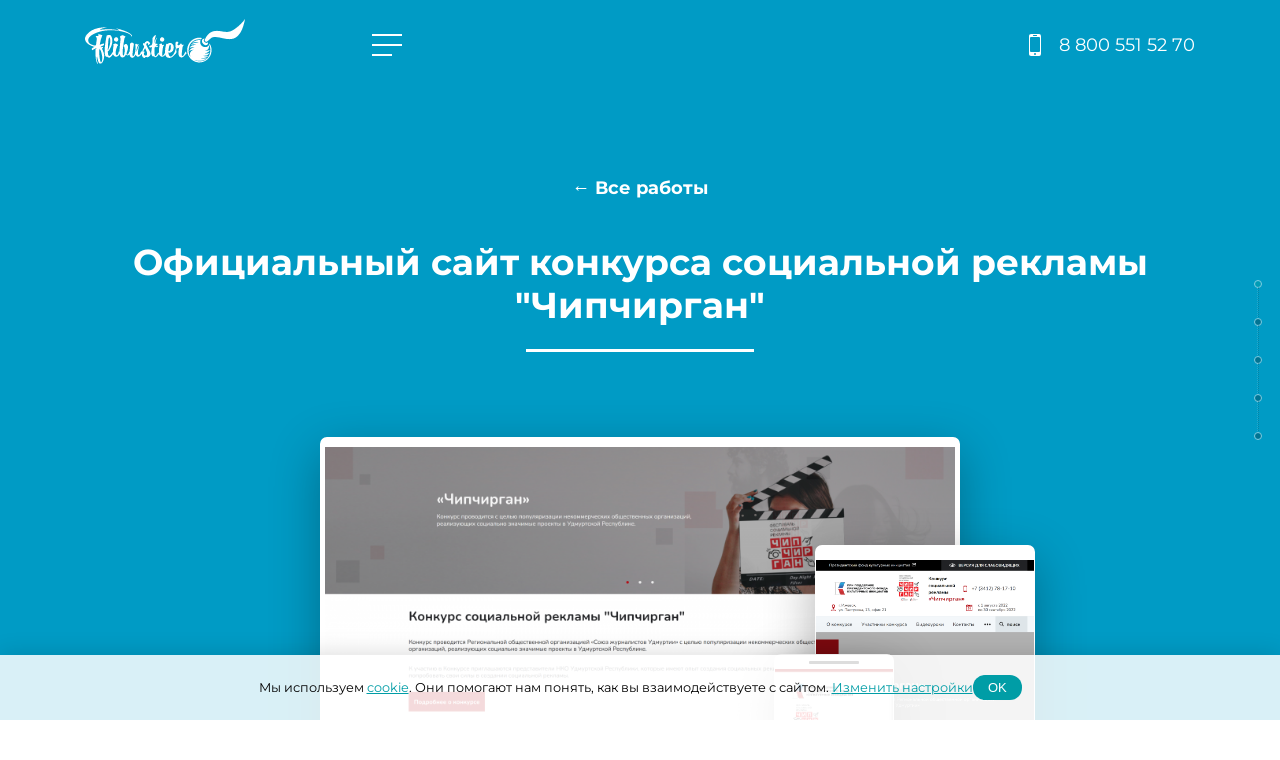

--- FILE ---
content_type: text/html; charset=UTF-8
request_url: https://fl-web.ru/works/sayt-dlya-byudzhetnykh-uchrezhdeniy/ofitsialnyy-sayt-konkursa-sotsialnoy-reklamy-chipchirgan/
body_size: 14510
content:
<!DOCTYPE html>
<html xmlns="http://www.w3.org/1999/xhtml" xml:lang="ru" lang="ru">

<head>
	<meta name="viewport" content="width=device-width, initial-scale=1.0">
	<title> Официальный сайт конкурса социальной рекламы &quot;Чипчирган&quot; разработан студией «Флибустьер»</title>
	<meta name="cmsmagazine" content="643837db075b6b292c709c9298ab34f3" />
	<meta name="yandex-verification" content="20dd1bbcc3fc560a" />
	<meta name="support" content="fl-web.ru" />
	<meta property="og:locale" content="ru_RU">
	<meta property="og:url" content="https://fl-web.ru/works/sayt-dlya-byudzhetnykh-uchrezhdeniy/ofitsialnyy-sayt-konkursa-sotsialnoy-reklamy-chipchirgan/">
	<meta property="og:type" content="website">
	<meta property="og:title" content=" Официальный сайт конкурса социальной рекламы &quot;Чипчирган&quot; разработан студией «Флибустьер»">
	<meta property="og:description" content=" Официальный сайт конкурса социальной рекламы &quot;Чипчирган&quot; создан студией «Флибустьер». Закажи разработку сайта по телефону 8 800 551 52 70">
	<meta property="og:image" content="https://fl-web.ru">
	<meta property="og:site_name" content="Официальный сайт студии «ФЛИБУСТЬЕР» ">
	<link rel="icon" type="image/svg+xml" href="/local/templates/flweb/favicon.svg" />
	<link rel="canonical" href="https://fl-web.ru/works/sayt-dlya-byudzhetnykh-uchrezhdeniy/ofitsialnyy-sayt-konkursa-sotsialnoy-reklamy-chipchirgan/" />
	<meta name="keywords" content="разработка сайта, заказать сайт, адаптивный дизайн, прототип сайта, анализ конкурентов, структура сайта, юзабилити" />
<meta name="description" content=" Официальный сайт конкурса социальной рекламы &amp;quot;Чипчирган&amp;quot; создан студией «Флибустьер». Закажи разработку сайта по телефону 8 800 551 52 70" />







            
            <!-- Yandex.Metrika counter -->
            
            <!-- /Yandex.Metrika counter -->
                    
        
<!-- Top.Mail.Ru counter --><noscript><div><img src="https://top-fwz1.mail.ru/counter?id=3549697;js=na" style="position:absolute;left:-9999px;" alt="Top.Mail.Ru" /></div></noscript><!-- /Top.Mail.Ru counter -->
<meta name="robots" content="index, follow" />
<style type="text/css">.bx-composite-btn {background: url(/bitrix/images/main/composite/sprite-1x.png) no-repeat right 0 #e94524;border-radius: 15px;color: #fff !important;display: inline-block;line-height: 30px;font-family: "Helvetica Neue", Helvetica, Arial, sans-serif !important;font-size: 12px !important;font-weight: bold !important;height: 31px !important;padding: 0 42px 0 17px !important;vertical-align: middle !important;text-decoration: none !important;}@media screen   and (min-device-width: 1200px)   and (max-device-width: 1600px)   and (-webkit-min-device-pixel-ratio: 2)  and (min-resolution: 192dpi) {.bx-composite-btn {background-image: url(/bitrix/images/main/composite/sprite-2x.png);background-size: 42px 124px;}}.bx-composite-btn-fixed {position: absolute;top: -45px;right: 15px;z-index: 10;}.bx-btn-white {background-position: right 0;color: #fff !important;}.bx-btn-black {background-position: right -31px;color: #000 !important;}.bx-btn-red {background-position: right -62px;color: #555 !important;}.bx-btn-grey {background-position: right -93px;color: #657b89 !important;}.bx-btn-border {border: 1px solid #d4d4d4;height: 29px !important;line-height: 29px !important;}.bx-composite-loading {display: block;width: 40px;height: 40px;background: url(/bitrix/images/main/composite/loading.gif);}</style>
<script data-skip-moving="true">(function(w, d) {var v = w.frameCacheVars = {"CACHE_MODE":"HTMLCACHE","banner":{"url":"https:\/\/www.1c-bitrix.ru\/composite\/","text":"Быстро с 1С-Битрикс","bgcolor":"#E94524","style":"white"},"storageBlocks":[],"dynamicBlocks":{"LkGdQn":"aa4f8d288c5c","XEVOpk":"e27498a6c741","g8taYv":"5c237db516e5","npk9v5":"1575314f3f00"},"AUTO_UPDATE":true,"AUTO_UPDATE_TTL":120,"version":2};var inv = false;if (v.AUTO_UPDATE === false){if (v.AUTO_UPDATE_TTL && v.AUTO_UPDATE_TTL > 0){var lm = Date.parse(d.lastModified);if (!isNaN(lm)){var td = new Date().getTime();if ((lm + v.AUTO_UPDATE_TTL * 1000) >= td){w.frameRequestStart = false;w.preventAutoUpdate = true;return;}inv = true;}}else{w.frameRequestStart = false;w.preventAutoUpdate = true;return;}}var r = w.XMLHttpRequest ? new XMLHttpRequest() : (w.ActiveXObject ? new w.ActiveXObject("Microsoft.XMLHTTP") : null);if (!r) { return; }w.frameRequestStart = true;var m = v.CACHE_MODE; var l = w.location; var x = new Date().getTime();var q = "?bxrand=" + x + (l.search.length > 0 ? "&" + l.search.substring(1) : "");var u = l.protocol + "//" + l.host + l.pathname + q;r.open("GET", u, true);r.setRequestHeader("BX-ACTION-TYPE", "get_dynamic");r.setRequestHeader("X-Bitrix-Composite", "get_dynamic");r.setRequestHeader("BX-CACHE-MODE", m);r.setRequestHeader("BX-CACHE-BLOCKS", v.dynamicBlocks ? JSON.stringify(v.dynamicBlocks) : "");if (inv){r.setRequestHeader("BX-INVALIDATE-CACHE", "Y");}try { r.setRequestHeader("BX-REF", d.referrer || "");} catch(e) {}if (m === "APPCACHE"){r.setRequestHeader("BX-APPCACHE-PARAMS", JSON.stringify(v.PARAMS));r.setRequestHeader("BX-APPCACHE-URL", v.PAGE_URL ? v.PAGE_URL : "");}r.onreadystatechange = function() {if (r.readyState != 4) { return; }var a = r.getResponseHeader("BX-RAND");var b = w.BX && w.BX.frameCache ? w.BX.frameCache : false;if (a != x || !((r.status >= 200 && r.status < 300) || r.status === 304 || r.status === 1223 || r.status === 0)){var f = {error:true, reason:a!=x?"bad_rand":"bad_status", url:u, xhr:r, status:r.status};if (w.BX && w.BX.ready && b){BX.ready(function() {setTimeout(function(){BX.onCustomEvent("onFrameDataRequestFail", [f]);}, 0);});}w.frameRequestFail = f;return;}if (b){b.onFrameDataReceived(r.responseText);if (!w.frameUpdateInvoked){b.update(false);}w.frameUpdateInvoked = true;}else{w.frameDataString = r.responseText;}};r.send();var p = w.performance;if (p && p.addEventListener && p.getEntries && p.setResourceTimingBufferSize){var e = 'resourcetimingbufferfull';var h = function() {if (w.BX && w.BX.frameCache && w.BX.frameCache.frameDataInserted){p.removeEventListener(e, h);}else {p.setResourceTimingBufferSize(p.getEntries().length + 50);}};p.addEventListener(e, h);}})(window, document);</script>
<script data-skip-moving="true">(function(w, d, n) {var cl = "bx-core";var ht = d.documentElement;var htc = ht ? ht.className : undefined;if (htc === undefined || htc.indexOf(cl) !== -1){return;}var ua = n.userAgent;if (/(iPad;)|(iPhone;)/i.test(ua)){cl += " bx-ios";}else if (/Windows/i.test(ua)){cl += ' bx-win';}else if (/Macintosh/i.test(ua)){cl += " bx-mac";}else if (/Linux/i.test(ua) && !/Android/i.test(ua)){cl += " bx-linux";}else if (/Android/i.test(ua)){cl += " bx-android";}cl += (/(ipad|iphone|android|mobile|touch)/i.test(ua) ? " bx-touch" : " bx-no-touch");cl += w.devicePixelRatio && w.devicePixelRatio >= 2? " bx-retina": " bx-no-retina";if (/AppleWebKit/.test(ua)){cl += " bx-chrome";}else if (/Opera/.test(ua)){cl += " bx-opera";}else if (/Firefox/.test(ua)){cl += " bx-firefox";}ht.className = htc ? htc + " " + cl : cl;})(window, document, navigator);</script>


<link href="https://cdn.jsdelivr.net/npm/@fancyapps/ui@5.0/dist/fancybox/fancybox.css" type="text/css"  rel="stylesheet" />
<link href="/bitrix/cache/css/s1/flweb/page_9b8a81950539b1c948ede919501b22dc/page_9b8a81950539b1c948ede919501b22dc_v1.css?1761990277735" type="text/css"  rel="stylesheet" />
<link href="/bitrix/cache/css/s1/flweb/template_15039c0b6584446b40c2b56f9e5cd6dc/template_15039c0b6584446b40c2b56f9e5cd6dc_v1.css?1761990267119628" type="text/css"  data-template-style="true" rel="stylesheet" />
</head>

<body>

	<div id="panel" style="position: fixed; bottom: 0; width: 100%; z-index: 15;"></div>
	<div id="loader" class="show">
		<p>loading</p>
	</div>
	<div class="wrapper">
				<nav>
			<div class="block-center">
									<div class="top-logo">
						<a href="/" title="На главную страницу">
							<img src="/local/templates/flweb/img/logo.svg" alt="Логотип студии веб-дизайна ФЛИБУСТЬЕР" />
						</a>
					</div>
								<div class="menu">
					<a href="#" class="menu-button">
						<span class="menu-button__burger">
							<span class="burger-icon"></span>
						</span>
					</a>
					<div id="bxdynamic_LkGdQn_start" style="display:none"></div>
<ul class="menu" itemscope itemtype="http://www.schema.org/SiteNavigationElement">

			<li itemprop="name"><a href="/about/">О нас</a></li>
		
			<li itemprop="name"><a href="/services/">Услуги</a></li>
		
			<li itemprop="name"><a href="/works/" class="selected">Портфолио</a></li>
		
			<li itemprop="name"><a href="/cases/">Кейсы</a></li>
		
			<li itemprop="name"><a href="/articles/">Обо всем</a></li>
		
			<li itemprop="name"><a href="/contacts/">Контакты</a></li>
		

</ul>
<div id="bxdynamic_LkGdQn_end" style="display:none"></div>				</div>
								<div class="phone">
					<a href="tel:8-800-551-52-70">8 800 551 52 70</a>				</div>
			</div>
			</nav>
	</div><section class="screen works" style="background: #009bc5;">
	<a class="anchor" name="works"></a>
	<div class="wave wave-bottom" data-color="#FFF">
		<svg width="100%" height="100%" version="1.1" xmlns="http://www.w3.org/2000/svg" class="wave-in"><defs></defs><path id="wave4" d=""/></svg>
	</div>
	<div class="block-center">
		<div class="content">
			<div class="works-categories">
				<ul>
					<li class="biggest"><a href="/works/"><b>&larr; Все работы</b></a></li>
				</ul>
			</div>
			<div class="screen-title">Официальный сайт конкурса социальной рекламы &quot;Чипчирган&quot;</div>
			<div class="block-screenshots">
								<div class="screenshot screenshot-desktop" style="background-image: url(/upload/iblock/907/n11kjw3pjwwa2rqai1i9du8h4jkdet19.png);"></div>
												<div class="screenshot screenshot-tablet" style="background-image: url(/upload/iblock/2b7/x22ypmoj9uguas8v45i47fe93mlqj9xp.png);"></div>
												<div class="screenshot screenshot-phone" style="background-image: url(/upload/iblock/99f/4ckabktclwc6rb3lfmkf3u9i66uadq71.png);"></div>
							</div>
			<div class="work-info">
																<div class="work-type"><b>Тип проекта</b>: Корпоративный сайт</div>
								<div class="work-date">Сентябрь <time>2022</time></div>
			</div>
		</div>
	</div>
</section>
<section class="screen page">
	<a class="anchor" name="page"></a>
	<div class="block-center">
		<div class="content">
						<h2>Заказчик</h2>
			<p>Организатор конкурса &quot;Чипчирган&quot;</p>
			<hr />
									<h2>Задача</h2>
			<p>Разработать сайт для проведения конкурса социальной рекламы "Чичирган"
<ol>
	<li>
	<p>
		 Ознакомить посетителей с информацией о проекте.
	</p>
 </li>
	<li>
	<p>
		 Ознакомить посетителей сайта с новостями проекта.
	</p>
 </li>
	<li>
	<p>
		 Предоставить возможность ознакомиться с видеоуроками, работами участников .
	</p>
 </li>
	<li>
	<p>
		 Ознакомиться с программой фестиваля «Чипчирган».
	</p>
 </li>
</ol></p>
			<hr />
						<h2>Описание проекта</h2>
			Сайт разработан на системе управления 1С-Битрикс. Лицензия Старт<br>
 На сайте представлены конкурсные работы. Посетители сайта могут ознакомится с видеоуроками.<br>
 Адаптивный дизайн сайта позволяет удобно просматривать на всех устройствах. На сайте есть версия для слабовидящих.<br>
 <br>
 <br>
<div class="ya-share2" data-services="vkontakte,facebook,twitter,viber,whatsapp,telegram" data-limit="4"></div>
		</div>
	</div>
</section>
<div class="center">
	<p>
		<a href="/works/" class="button invert">&larr; Возврат к списку</a> &nbsp;&nbsp;
		<a href="#" class="button b24-web-form-popup-btn-22">Заказать сайт</a>
	</p>
</div>
<section class="screen">
	<a class="anchor" name="services"></a>
	<div class="block-center">
		<div class="content">
			<div class="screen-title">Разработаем / Настроим / Внедрим</div>
			<div class="services">
		
	<div class="service-item  revealator-slideup revealator-delay1" id="bx_3218110189_465">
		<div class="service-content">
			<div class="service-image">
									<a href="/services/razrabotka-site/"><img src="/local/templates/flweb/img/invert_logo.svg" alt="Разработка сайтов и онлайн приложений" /></a>
							</div>
			<div class="service-title"><a href="/services/razrabotka-site/">Разработка сайтов и онлайн приложений</a></div>
			<div class="service-description">
									Мы реализуем душевные проекты. Мы всегда делаем всё, что обещали и чуть больше того, что просили вы. Нам&nbsp;&nbsp;важен хороший результат							</div>
		</div>
		<div class="service-buttons">
			<a href="#" class="button b24-web-form-popup-btn-22">Заказать</a>
			<a href="/services/razrabotka-site/">Подробнее</a>
		</div>
	</div>
			
	<div class="service-item invert revealator-slideup revealator-delay2" id="bx_3218110189_827">
		<div class="service-content">
			<div class="service-image">
									<a href="/services/internet-reklama/"><img src="/local/templates/flweb/img/logo.svg" alt="Настроим интернет рекламу" /></a>
							</div>
			<div class="service-title"><a href="/services/internet-reklama/">Настроим интернет рекламу</a></div>
			<div class="service-description">
									<p align="left">
	 &nbsp;Реклама в интернете — это самый эффективный способ поиска клиентов для бизнеса.
</p>
 <br>
 <br>							</div>
		</div>
		<div class="service-buttons">
			<a href="#" class="button b24-web-form-popup-btn-22">Заказать</a>
			<a href="/services/internet-reklama/">Подробнее</a>
		</div>
	</div>
			
	<div class="service-item  revealator-slideup revealator-delay3" id="bx_3218110189_834">
		<div class="service-content">
			<div class="service-image">
									<a href="/services/tekhnicheskaya-podderzhka/"><img src="/local/templates/flweb/img/invert_logo.svg" alt="Техническая поддержка и развитие проектов" /></a>
							</div>
			<div class="service-title"><a href="/services/tekhnicheskaya-podderzhka/">Техническая поддержка и развитие проектов</a></div>
			<div class="service-description">
									Сайт — это программный продукт и он нуждается в обслуживании. Для проекта, который постоянно развивается необходима техническая поддержка сайта. Мы не только оказываем техническую поддержку сайтов на Битриксе, но и администрируем их. 							</div>
		</div>
		<div class="service-buttons">
			<a href="#" class="button b24-web-form-popup-btn-22">Заказать</a>
			<a href="/services/tekhnicheskaya-podderzhka/">Подробнее</a>
		</div>
	</div>
			
	<div class="service-item  revealator-slideup revealator-delay4" id="bx_3218110189_993">
		<div class="service-content">
			<div class="service-image">
									<a href="/services/vk-ads-reklama-nastroyka-i-vedenie/"><img src="/local/templates/flweb/img/invert_logo.svg" alt="VK ads реклама. Настройка и ведение." /></a>
							</div>
			<div class="service-title"><a href="/services/vk-ads-reklama-nastroyka-i-vedenie/">VK ads реклама. Настройка и ведение.</a></div>
			<div class="service-description">
							</div>
		</div>
		<div class="service-buttons">
			<a href="#" class="button b24-web-form-popup-btn-22">Заказать</a>
			<a href="/services/vk-ads-reklama-nastroyka-i-vedenie/">Подробнее</a>
		</div>
	</div>
			
	<div class="service-item invert revealator-slideup revealator-delay5" id="bx_3218110189_992">
		<div class="service-content">
			<div class="service-image">
									<a href="/services/nastroyka-yandeks-direkt/"><img src="/local/templates/flweb/img/logo.svg" alt="Настройка Яндекс Директ" /></a>
							</div>
			<div class="service-title"><a href="/services/nastroyka-yandeks-direkt/">Настройка Яндекс Директ</a></div>
			<div class="service-description">
							</div>
		</div>
		<div class="service-buttons">
			<a href="#" class="button b24-web-form-popup-btn-22">Заказать</a>
			<a href="/services/nastroyka-yandeks-direkt/">Подробнее</a>
		</div>
	</div>
			
	<div class="service-item  revealator-slideup revealator-delay6" id="bx_3218110189_994">
		<div class="service-content">
			<div class="service-image">
									<a href="/services/reklama-google-ads/"><img src="/local/templates/flweb/img/invert_logo.svg" alt="Реклама Google Ads" /></a>
							</div>
			<div class="service-title"><a href="/services/reklama-google-ads/">Реклама Google Ads</a></div>
			<div class="service-description">
							</div>
		</div>
		<div class="service-buttons">
			<a href="#" class="button b24-web-form-popup-btn-22">Заказать</a>
			<a href="/services/reklama-google-ads/">Подробнее</a>
		</div>
	</div>
			
	<div class="service-item  revealator-slideup revealator-delay7" id="bx_3218110189_585">
		<div class="service-content">
			<div class="service-image">
									<a href="/services/lending/"><img src="/local/templates/flweb/img/invert_logo.svg" alt="Лендинг пейдж под ключ" /></a>
							</div>
			<div class="service-title"><a href="/services/lending/">Лендинг пейдж под ключ</a></div>
			<div class="service-description">
									<p>
	 Заказать лендинг (LP) продающий,а не просто для галочки.
</p>							</div>
		</div>
		<div class="service-buttons">
			<a href="#" class="button b24-web-form-popup-btn-22">Заказать</a>
			<a href="/services/lending/">Подробнее</a>
		</div>
	</div>
			
	<div class="service-item  revealator-slideup revealator-delay8" id="bx_3218110189_706">
		<div class="service-content">
			<div class="service-image">
									<a href="/services/zakazat-internet-magazin/"><img src="/local/templates/flweb/img/invert_logo.svg" alt="Заказать интернет магазин и настроить электронную коммерцию" /></a>
							</div>
			<div class="service-title"><a href="/services/zakazat-internet-magazin/">Заказать интернет магазин и настроить электронную коммерцию</a></div>
			<div class="service-description">
									Интернет магазин — это многофункциональная система, которая рекламирует товар, продаёт его и позволяет комплексно подойти к расширению бизнеса.							</div>
		</div>
		<div class="service-buttons">
			<a href="#" class="button b24-web-form-popup-btn-22">Заказать</a>
			<a href="/services/zakazat-internet-magazin/">Подробнее</a>
		</div>
	</div>
			
	<div class="service-item  revealator-slideup revealator-delay9" id="bx_3218110189_826">
		<div class="service-content">
			<div class="service-image">
									<a href="/services/seo/"><img src="/local/templates/flweb/img/invert_logo.svg" alt="SEO продвижение сайтов" /></a>
							</div>
			<div class="service-title"><a href="/services/seo/">SEO продвижение сайтов</a></div>
			<div class="service-description">
									<p>
	 Студия «Флибустьер» оказывает услугу по оптимизации сайта. Мы приведём сайт в порядок. Ресурс будет соответствовать требованиям основных поисковых систем.
</p>							</div>
		</div>
		<div class="service-buttons">
			<a href="#" class="button b24-web-form-popup-btn-22">Заказать</a>
			<a href="/services/seo/">Подробнее</a>
		</div>
	</div>
			
	<div class="service-item  revealator-slideup revealator-delay10" id="bx_3218110189_835">
		<div class="service-content">
			<div class="service-image">
									<a href="/services/sozdanie-logotipa/"><img src="/local/templates/flweb/img/invert_logo.svg" alt="Создание логотипа" /></a>
							</div>
			<div class="service-title"><a href="/services/sozdanie-logotipa/">Создание логотипа</a></div>
			<div class="service-description">
									Логотип — это фирменный знак компании.							</div>
		</div>
		<div class="service-buttons">
			<a href="#" class="button b24-web-form-popup-btn-22">Заказать</a>
			<a href="/services/sozdanie-logotipa/">Подробнее</a>
		</div>
	</div>
			
	<div class="service-item  revealator-slideup revealator-delay11" id="bx_3218110189_836">
		<div class="service-content">
			<div class="service-image">
									<a href="/services/razrabotka-firmennogo-stilya/"><img src="/local/templates/flweb/img/invert_logo.svg" alt="Разработка фирменного стиля" /></a>
							</div>
			<div class="service-title"><a href="/services/razrabotka-firmennogo-stilya/">Разработка фирменного стиля</a></div>
			<div class="service-description">
									Фирменный стиль компании — это ключевой элемент для создания положительного мнения о ней у клиентов.							</div>
		</div>
		<div class="service-buttons">
			<a href="#" class="button b24-web-form-popup-btn-22">Заказать</a>
			<a href="/services/razrabotka-firmennogo-stilya/">Подробнее</a>
		</div>
	</div>
			
	<div class="service-item  revealator-slideup revealator-delay12" id="bx_3218110189_832">
		<div class="service-content">
			<div class="service-image">
									<a href="/services/audit-sayta/"><img src="/local/templates/flweb/img/invert_logo.svg" alt="Аудит сайта" /></a>
							</div>
			<div class="service-title"><a href="/services/audit-sayta/">Аудит сайта</a></div>
			<div class="service-description">
									Провести аудит сайта или нет ?							</div>
		</div>
		<div class="service-buttons">
			<a href="#" class="button b24-web-form-popup-btn-22">Заказать</a>
			<a href="/services/audit-sayta/">Подробнее</a>
		</div>
	</div>
			
	<div class="service-item invert revealator-slideup revealator-delay13" id="bx_3218110189_830" style="background:#21bbef;">
		<div class="service-content">
			<div class="service-image">
															<a href="/services/dorabotka-bitriks-24/"><img
								border="0"
								src="/upload/iblock/7a8/7a8a4bc584db531c6f0e3ca4c52ce0d9.png"
								alt="Сопровождение портала Битрикс 24. Доработка"
								title="Сопровождение портала Битрикс 24. Доработка"
								/></a>
												</div>
			<div class="service-title"><a href="/services/dorabotka-bitriks-24/">Сопровождение портала Битрикс 24. Доработка</a></div>
			<div class="service-description">
									«Битрикс24» - это не только набор стандартных функций и инструментов для бизнеса, но и хорошая платформа для настройки этих инструментов под индивидуальные нужды бизнеса.							</div>
		</div>
		<div class="service-buttons">
			<a href="#" class="button b24-web-form-popup-btn-22">Заказать</a>
			<a href="/services/dorabotka-bitriks-24/">Подробнее</a>
		</div>
	</div>
			
	<div class="service-item invert revealator-slideup revealator-delay14" id="bx_3218110189_831" style="background:#21BBEF;">
		<div class="service-content">
			<div class="service-image">
															<a href="/services/litsenzii-bitriks-24/"><img
								border="0"
								src="/upload/iblock/4f6/4f66b94deeb2472eda594636da018c9a.png"
								alt="Лицензии Битрикс 24"
								title="Лицензии Битрикс 24"
								/></a>
												</div>
			<div class="service-title"><a href="/services/litsenzii-bitriks-24/">Лицензии Битрикс 24</a></div>
			<div class="service-description">
									Покупая Битрикс24 у студии «Флибустьер» вы получаете не только CRM систему							</div>
		</div>
		<div class="service-buttons">
			<a href="#" class="button b24-web-form-popup-btn-22">Заказать</a>
			<a href="/services/litsenzii-bitriks-24/">Подробнее</a>
		</div>
	</div>
			
	<div class="service-item invert revealator-slideup revealator-delay15" id="bx_3218110189_829" style="background:#21BBEF;">
		<div class="service-content">
			<div class="service-image">
															<a href="/services/nastroyka-bitriks24/"><img
								border="0"
								src="/upload/iblock/a4c/a4ca267dbf1af027774912cdafc31117.png"
								alt="Настройка и обучение Битрикс24"
								title="Настройка и обучение Битрикс24"
								/></a>
												</div>
			<div class="service-title"><a href="/services/nastroyka-bitriks24/">Настройка и обучение Битрикс24</a></div>
			<div class="service-description">
									<p>
	 Битрикс 24 — это набор бизнес — инструментов, который позволяет провести автоматизацию бизнеса
</p>							</div>
		</div>
		<div class="service-buttons">
			<a href="#" class="button b24-web-form-popup-btn-22">Заказать</a>
			<a href="/services/nastroyka-bitriks24/">Подробнее</a>
		</div>
	</div>
				</div>
			<div class="center revealator-slideup revealator-delay16">
				<p><a href="/services/" class="button">Показать все услуги</a></p>
			</div>
		</div>
	</div>
</section>
<section class="screen about">
	<a class="anchor" name="about"></a>
	<div class="pirate-about"></div>
	<div class="wave wave-bottom" data-color="#FFF">
		<svg width="100%" height="100%" version="1.1" xmlns="http://www.w3.org/2000/svg" class="wave-in"><defs></defs><path id="wave2" d=""/></svg>
	</div>
		<div class="wave wave-top" data-color="#FFF">
		<svg width="100%" height="100%" version="1.1" xmlns="http://www.w3.org/2000/svg" class="wave-in" style="transform:scale(-1, -1);"><defs></defs><path id="wave3" d=""/></svg>
	</div>
		<div class="block-center">
		<div class="content">
			<div class="screen-title revealator-fade revealator-delay10">Немного о нас</div>
			<div class="about-description revealator-fade revealator-delay11">
				<p>Мы на рынке с 2006 года и за все эти годы запустили более 400 сайтов для клиентов из Кирова, Перми, Нижнего Новгорода, Ижевска, Казани, Санкт-Петербурга и Москвы. </p><p>Мы создаем сайты для бизнеса и некоммерческих организаций. К нам приходят, когда хотят найти надежного партнера, который не станет завышать цены, разработает удобный сайт, поможет привести на него посетителей и надолго обеспечит его надежную работу.</p>			</div>
			<div class="facts revealator-fade revealator-delay12">
				<div class="fact-item">
					<div>
						Работаем <span class="big">с <span class="number">2006</span></span> года					</div>
				</div>
				<div class="fact-item">
					<div>
						<span class="biggest">> <span class="number">65</span>%</span> клиентов с нами до сих пор					</div>
				</div>
				<div class="fact-item">
					<div>
						<span class="biggest">> <span class="number">400</span></span> реализованных проектов					</div>
				</div>
				<div class="fact-item">
					<div>
						опытная и слаженная <span class="big">команда</span>					</div>
				</div>
			</div>
			<div class=" revealator-fade revealator-delay14">
				<p>
											<a href="/about" class="button-white">Подробнее...</a>
									</p>
			</div>
		</div>
	</div>
</section>
<footer class="screen footer">
	<a class="anchor" name="footer"></a>
	<div class="footer1">
		<div class="wave wave-bottom" id="wave-footer" data-color="rgba(0,157,166,1)">
			<svg width="100%" height="100%" version="1.1" xmlns="http://www.w3.org/2000/svg" class="wave-in">
				<defs></defs>
				<path id="wave6" d="" />
			</svg>
		</div>
		<div class="block-center">
			<div class="screen-title">Понравился проект?</div>
			<div class="footer-description">
				<p>Наш ключевой подход — мы предлагаем только те услуги, 
которые полезны вашему бизнесу. 
</p>			</div>
			<div class="footer-button">
				<button class="button b24-web-form-popup-btn-8">Заказать звонок</button>
			</div>
		</div>
	</div>
	<div class="footer2">
		<div class="block-center">
			<div class="footer-logo">
				<img src="/local/templates/flweb/img/logo.svg" alt="" />
				<p>&copy;
					Студия web-разработки и продвижения<br> «Флибустьер», 2025				</p>
			</div>
			<div class="footer-contacts">
				<div class="phone">
					<a href="tel:8-800-551-52-70">8 800 551 52 70</a>				</div>
				<div class="social-links social-links2">
					<ul>
    <li><a href="https://t.me/flweb_agency" rel="nofollow" target="_blank" class="social-telegram"></a><br>
    </li>
    <li><a href="https://wa.me/79635423533" rel="nofollow" target="_blank" class="social-whatsapp"></a><br>
    </li>
</ul>				</div>
				<div class="footer-callback">
					<button class="button b24-web-form-popup-btn-8">Заказать звонок</button>
				</div>
				<div class="social-links">
					<ul>
    <li><a href="https://vk.com/flwebru" rel="nofollow" target="_blank" class="social-vk"></a><br>
    </li>
    <li><a href="https://t.me/flwebru" rel="nofollow" target="_blank" class="social-telegram"></a><br>
    </li>
    <li><a href="https://dzen.ru/flwebru" rel="nofollow" target="_blank" class="social-dzen"></a><br>
    </li>
</ul>				</div>
			</div>
			<div class="footer-menu">
				<div id="bxdynamic_XEVOpk_start" style="display:none"></div>
<ul class="menu">

			<li><a href="/about/" rel="nofollow">О нас</a></li>
		
			<li><a href="/services/" rel="nofollow">Услуги</a></li>
		
			<li><a href="/works/" rel="nofollow" class="selected">Портфолио</a></li>
		
			<li><a href="/cases/" rel="nofollow">Кейсы</a></li>
		
			<li><a href="/articles/" rel="nofollow">Обо всем</a></li>
		
			<li><a href="/contacts/" rel="nofollow">Контакты</a></li>
		

</ul>
<div id="bxdynamic_XEVOpk_end" style="display:none"></div>			</div>
			<div class="footer-other">
				<div id="bxdynamic_g8taYv_start" style="display:none"></div>
		<p><a href="/brief/">Заполнить бриф</a></p>
		<p><a href="/partners/">Партнерство</a></p>
		<p><a href="/private-politics/">Политика конфиденциальности</a></p>
<div id="bxdynamic_g8taYv_end" style="display:none"></div>				<p>
										<img src="/local/templates/flweb/img/bitrix24.png" alt="" />&nbsp;<a href="https://marketing-tech.ru/" rel="nofollow" target="_blank"><img src="/local/templates/flweb/img/marketing-tech.png" alt="" /></a><br>
<iframe src="https://yandex.ru/sprav/widget/rating-badge/97082352114" width="150" height="50" frameborder="0"></iframe>
<iframe id="medium_light_70000001037934797" frameborder="0" width="150px" height="50px" sandbox="allow-modals allow-forms allow-scripts allow-same-origin allow-popups allow-top-navigation-by-user-activation"></iframe>
<br>
<!-- zoon widget start -->
<a id="zoon_widget_240x80_light" href="https://zoon.ru/service/5f6e143a6eb6f732d45167e0/" rel="nofollow" target="_blank"><img src="https://zoon.ru/wg/240x80/5f6e143a6eb6f732d45167e0/light/" alt="Студия web-разработки и продвижения Флибустьер" title="Студия web-разработки и продвижения Флибустьер" width="240" height="80"></a>
<!-- zoon widget end -->
				</p>
				<p id="bx-composite-banner"></p>
			</div>
			<div class="accred">
				<img src="/local/templates/flweb/img/mincifry.svg" alt="">
				<p>
					Компания аккредитована Министерством цифрового развития, связи массовых коммуникаций Российской Федерации, и внесена в реестр аккредитованных IT организаций, осуществляющих деятельность в области информационных технологий.				</p>
			</div>
			<div class="footnote">На сайте использованы изображения от Freepik ( <a href="https://www.freepik.com/">www.freepik.com</a> )</div>
		</div>
	</div>
</footer>
<!-- Top100 (Kraken) Counter -->
<noscript>
	<img src="//counter.rambler.ru/top100.cnt?pid=7736634" alt="Топ-100" />
</noscript>
<!-- END Top100 (Kraken) Counter -->
<script id="bx24_form_link" data-skip-moving="true">
	(function(w, d, u, b) {
		w['Bitrix24FormObject'] = b;
		w[b] = w[b] || function() {
			arguments[0].ref = u;
			(w[b].forms = w[b].forms || []).push(arguments[0])
		};
		if (w[b]['forms']) return;
		var s = d.createElement('script');
		s.async = 1;
		s.src = u + '?' + (1 * new Date());
		var h = d.getElementsByTagName('script')[0];
		h.parentNode.insertBefore(s, h);
	})(window, document, 'https://flwebru.bitrix24.ru/bitrix/js/crm/form_loader.js', 'b24form');

	b24form({
		"id": "8",
		"lang": "ru",
		"sec": "s4avl7",
		"type": "link",
		"click": ""
	});
</script>

<script id="bx24_form_link2" data-skip-moving="true">
	(function(w, d, u, b) {
		w['Bitrix24FormObject'] = b;
		w[b] = w[b] || function() {
			arguments[0].ref = u;
			(w[b].forms = w[b].forms || []).push(arguments[0])
		};
		if (w[b]['forms']) return;
		var s = d.createElement('script');
		s.async = 1;
		s.src = u + '?' + (1 * new Date());
		var h = d.getElementsByTagName('script')[0];
		h.parentNode.insertBefore(s, h);
	})(window, document, 'https://flwebru.bitrix24.ru/bitrix/js/crm/form_loader.js', 'b24form');

	b24form({
		"id": "42",
		"lang": "ru",
		"sec": "huhelf",
		"type": "link",
		"click": ""
	});
</script>

<script id="bx24_form_link3" data-skip-moving="true">
	(function(w, d, u, b) {
		w['Bitrix24FormObject'] = b;
		w[b] = w[b] || function() {
			arguments[0].ref = u;
			(w[b].forms = w[b].forms || []).push(arguments[0])
		};
		if (w[b]['forms']) return;
		var s = d.createElement('script');
		s.async = 1;
		s.src = u + '?' + (1 * new Date());
		var h = d.getElementsByTagName('script')[0];
		h.parentNode.insertBefore(s, h);
	})(window, document, 'https://flwebru.bitrix24.ru/bitrix/js/crm/form_loader.js', 'b24form');

	b24form({
		"id": "44",
		"lang": "ru",
		"sec": "2fvu1e",
		"type": "link",
		"click": ""
	});
</script>


<script id="bx24_form_button" data-skip-moving="true">
	(function(w, d, u, b) {
		w['Bitrix24FormObject'] = b;
		w[b] = w[b] || function() {
			arguments[0].ref = u;
			(w[b].forms = w[b].forms || []).push(arguments[0])
		};
		if (w[b]['forms']) return;
		var s = d.createElement('script');
		s.async = 1;
		s.src = u + '?' + (1 * new Date());
		var h = d.getElementsByTagName('script')[0];
		h.parentNode.insertBefore(s, h);
	})(window, document, 'https://flwebru.bitrix24.ru/bitrix/js/crm/form_loader.js', 'b24form');

	b24form({
		"id": "22",
		"lang": "ru",
		"sec": "zlzzk2",
		"type": "button",
		"click": ""
	});
</script>
<noscript><img src="https://vk.com/rtrg?p=VK-RTRG-1044674-eq8c6" style="position:fixed; left:-999px;" alt="" /></noscript>
<!-- Pixel -->
<!-- /Pixel -->

<!-- Yandex.Metrika counter -->
<noscript><div><img src="https://mc.yandex.ru/watch/53216755" style="position:absolute; left:-9999px;" alt="" /></div></noscript>
<!-- /Yandex.Metrika counter -->

<div id="bxdynamic_npk9v5_start" style="display:none"></div><style>
:root {
	--ac-main-color:#009da6 !important;
}
</style>
<div id='fl_allow_cookies'>
	<div class="allow_cookie_modal">
		<div class="ac_close">&times;</div>
		<h4>Настройка cookie-файлов</h4>
		<ul>
			<li><span class="ac_checkbox active technical"></span>Технические cookie-файлы</li>
			<li><span class="ac_checkbox active analitics"></span>Аналитические cookie-файлы</li>
		</ul>
				<small>Подробнее о <a href="/private-politics/cookies/" target="_blank">политике в отношении cookie-файлов</a></small>
			</div>
	<div class='ac_container'>
		<div class="allow_cookie_text">Мы используем <a href="/private-politics/cookies/" target="_blank">cookie</a>. Они помогают нам понять, как вы взаимодействуете с сайтом. <a href="#" class="ac_settings">Изменить настройки</a></div>
		<button id="allow_cookie_button" data-url="/local/components/flweb/allow_cookies/ajax.php">OK</button>
	</div>
</div>
<div id="bxdynamic_npk9v5_end" style="display:none"></div>
<script>if(!window.BX)window.BX={};if(!window.BX.message)window.BX.message=function(mess){if(typeof mess==='object'){for(let i in mess) {BX.message[i]=mess[i];} return true;}};</script>
<script>(window.BX||top.BX).message({"JS_CORE_LOADING":"Загрузка...","JS_CORE_NO_DATA":"- Нет данных -","JS_CORE_WINDOW_CLOSE":"Закрыть","JS_CORE_WINDOW_EXPAND":"Развернуть","JS_CORE_WINDOW_NARROW":"Свернуть в окно","JS_CORE_WINDOW_SAVE":"Сохранить","JS_CORE_WINDOW_CANCEL":"Отменить","JS_CORE_WINDOW_CONTINUE":"Продолжить","JS_CORE_H":"ч","JS_CORE_M":"м","JS_CORE_S":"с","JSADM_AI_HIDE_EXTRA":"Скрыть лишние","JSADM_AI_ALL_NOTIF":"Показать все","JSADM_AUTH_REQ":"Требуется авторизация!","JS_CORE_WINDOW_AUTH":"Войти","JS_CORE_IMAGE_FULL":"Полный размер"});</script><script src="/bitrix/js/main/core/core.min.js?1754653074229643"></script><script>BX.Runtime.registerExtension({"name":"main.core","namespace":"BX","loaded":true});</script>
<script>BX.setJSList(["\/bitrix\/js\/main\/core\/core_ajax.js","\/bitrix\/js\/main\/core\/core_promise.js","\/bitrix\/js\/main\/polyfill\/promise\/js\/promise.js","\/bitrix\/js\/main\/loadext\/loadext.js","\/bitrix\/js\/main\/loadext\/extension.js","\/bitrix\/js\/main\/polyfill\/promise\/js\/promise.js","\/bitrix\/js\/main\/polyfill\/find\/js\/find.js","\/bitrix\/js\/main\/polyfill\/includes\/js\/includes.js","\/bitrix\/js\/main\/polyfill\/matches\/js\/matches.js","\/bitrix\/js\/ui\/polyfill\/closest\/js\/closest.js","\/bitrix\/js\/main\/polyfill\/fill\/main.polyfill.fill.js","\/bitrix\/js\/main\/polyfill\/find\/js\/find.js","\/bitrix\/js\/main\/polyfill\/matches\/js\/matches.js","\/bitrix\/js\/main\/polyfill\/core\/dist\/polyfill.bundle.js","\/bitrix\/js\/main\/core\/core.js","\/bitrix\/js\/main\/polyfill\/intersectionobserver\/js\/intersectionobserver.js","\/bitrix\/js\/main\/lazyload\/dist\/lazyload.bundle.js","\/bitrix\/js\/main\/polyfill\/core\/dist\/polyfill.bundle.js","\/bitrix\/js\/main\/parambag\/dist\/parambag.bundle.js"]);
</script>
<script>BX.Runtime.registerExtension({"name":"ui.dexie","namespace":"BX.DexieExport","loaded":true});</script>
<script>BX.Runtime.registerExtension({"name":"ls","namespace":"window","loaded":true});</script>
<script>BX.Runtime.registerExtension({"name":"fx","namespace":"window","loaded":true});</script>
<script>BX.Runtime.registerExtension({"name":"fc","namespace":"window","loaded":true});</script>
<script>BX.Runtime.registerExtension({"name":"pull.protobuf","namespace":"BX","loaded":true});</script>
<script>BX.Runtime.registerExtension({"name":"rest.client","namespace":"window","loaded":true});</script>
<script>(window.BX||top.BX).message({"pull_server_enabled":"N","pull_config_timestamp":0,"shared_worker_allowed":"Y","pull_guest_mode":"N","pull_guest_user_id":0,"pull_worker_mtime":1745232581});(window.BX||top.BX).message({"PULL_OLD_REVISION":"Для продолжения корректной работы с сайтом необходимо перезагрузить страницу."});</script>
<script>BX.Runtime.registerExtension({"name":"pull.client","namespace":"BX","loaded":true});</script>
<script>BX.Runtime.registerExtension({"name":"pull","namespace":"window","loaded":true});</script>
<script>(window.BX||top.BX).message({"LANGUAGE_ID":"ru","FORMAT_DATE":"DD.MM.YYYY","FORMAT_DATETIME":"DD.MM.YYYY HH:MI:SS","COOKIE_PREFIX":"BITRIX_SM","SERVER_TZ_OFFSET":"10800","UTF_MODE":"Y","SITE_ID":"s1","SITE_DIR":"\/"});</script><script  src="/bitrix/cache/js/s1/flweb/kernel_main/kernel_main_v1.js?1761990267158483"></script>
<script src="/bitrix/js/ui/dexie/dist/dexie.bundle.min.js?1751026842102530"></script>
<script src="/bitrix/js/main/core/core_ls.min.js?17364044432683"></script>
<script src="/bitrix/js/main/core/core_frame_cache.min.js?175102688810481"></script>
<script src="/bitrix/js/pull/protobuf/protobuf.min.js?160743268476433"></script>
<script src="/bitrix/js/pull/protobuf/model.min.js?160743268414190"></script>
<script src="/bitrix/js/rest/client/rest.client.min.js?16074330409240"></script>
<script src="/bitrix/js/pull/client/pull.client.min.js?174661832449849"></script>
<script src="https://cdnjs.cloudflare.com/ajax/libs/jquery/2.2.4/jquery.min.js"></script>
<script src="https://cdnjs.cloudflare.com/ajax/libs/gsap/latest/TweenMax.min.js"></script>
<script src="https://cdn.jsdelivr.net/npm/@fancyapps/ui@5.0/dist/fancybox/fancybox.umd.js"></script>
<script src="/bitrix/js/yandex.metrika/script.js?17482402756603"></script>
<script>BX.setJSList(["\/bitrix\/js\/main\/core\/core_fx.js","\/bitrix\/js\/main\/session.js","\/bitrix\/js\/main\/pageobject\/dist\/pageobject.bundle.js","\/bitrix\/js\/main\/core\/core_window.js","\/bitrix\/js\/main\/date\/main.date.js","\/bitrix\/js\/main\/core\/core_date.js","\/bitrix\/js\/main\/utils.js","\/local\/templates\/flweb\/js\/libs\/fm.revealator.jquery.min.js","\/local\/templates\/flweb\/js\/libs\/jquery.wavify.js","\/local\/templates\/flweb\/js\/libs\/wavify.js","\/local\/templates\/flweb\/js\/libs\/owl.carousel.js","\/local\/templates\/flweb\/js\/main.js","\/local\/templates\/flweb\/js\/other.js","\/local\/components\/flweb\/allow_cookies\/templates\/.default\/script.js"]);</script>
<script>BX.setCSSList(["\/local\/templates\/flweb\/components\/bitrix\/news\/works\/bitrix\/news.detail\/.default\/style.css","\/local\/templates\/flweb\/components\/bitrix\/news.list\/services\/style.css","\/local\/templates\/flweb\/css\/style.css","\/local\/templates\/flweb\/components\/bitrix\/menu\/template1\/style.css","\/local\/templates\/flweb\/components\/bitrix\/menu\/footer_menu\/style.css","\/local\/templates\/flweb\/components\/bitrix\/menu\/template2\/style.css","\/local\/components\/flweb\/allow_cookies\/templates\/.default\/style.css","\/local\/templates\/flweb\/styles.css","\/local\/templates\/flweb\/template_styles.css"]);</script>
<script>
					(function () {
						"use strict";

						var counter = function ()
						{
							var cookie = (function (name) {
								var parts = ("; " + document.cookie).split("; " + name + "=");
								if (parts.length == 2) {
									try {return JSON.parse(decodeURIComponent(parts.pop().split(";").shift()));}
									catch (e) {}
								}
							})("BITRIX_CONVERSION_CONTEXT_s1");

							if (cookie && cookie.EXPIRE >= BX.message("SERVER_TIME"))
								return;

							var request = new XMLHttpRequest();
							request.open("POST", "/bitrix/tools/conversion/ajax_counter.php", true);
							request.setRequestHeader("Content-type", "application/x-www-form-urlencoded");
							request.send(
								"SITE_ID="+encodeURIComponent("s1")+
								"&sessid="+encodeURIComponent(BX.bitrix_sessid())+
								"&HTTP_REFERER="+encodeURIComponent(document.referrer)
							);
						};

						if (window.frameRequestStart === true)
							BX.addCustomEvent("onFrameDataReceived", counter);
						else
							BX.ready(counter);
					})();
				</script>
<script type="text/javascript">
                window.dataLayerName = 'dataLayer';
                var dataLayerName = window.dataLayerName;
            </script><script type="text/javascript">
                (function (m, e, t, r, i, k, a) {
                    m[i] = m[i] || function () {
                        (m[i].a = m[i].a || []).push(arguments)
                    };
                    m[i].l = 1 * new Date();
                    k = e.createElement(t), a = e.getElementsByTagName(t)[0], k.async = 1, k.src = r, a.parentNode.insertBefore(k, a)
                })
                (window, document, "script", "https://mc.yandex.ru/metrika/tag.js", "ym");

                ym("53216755", "init", {
                    clickmap: true,
                    trackLinks: true,
                    accurateTrackBounce: true,
                    webvisor: true,
                    ecommerce: dataLayerName,
                    params: {
                        __ym: {
                            "ymCmsPlugin": {
                                "cms": "1c-bitrix",
                                "cmsVersion": "25.750",
                                "pluginVersion": "1.0.8",
                                'ymCmsRip': 2503962815                            }
                        }
                    }
                });

                document.addEventListener("DOMContentLoaded", function() {
                    
                                                    document.querySelectorAll("open_forms").forEach(box =>
                                box.addEventListener("click", () => {
                                    ym(53216755, 'reachGoal', 'ym-open-leadform');
                                    console.log('ym-open-leadform');
                                })
                            )
                    
                                                    document.querySelectorAll("send_forms").forEach(box =>
                                box.addEventListener("submit", () => {
                                    ym(53216755, 'reachGoal', 'ym-submit-leadform');
                                    console.log('ym-submit-leadform');
                                })
                            )
                    
                                                    document.querySelectorAll("chat").forEach(box =>
                                box.addEventListener("click", () => {
                                    ym(53216755, 'reachGoal', 'ym-open-chat');
                                    console.log('ym-open-chat');
                                })
                            )
                    
                                                    document.querySelectorAll("contacts").forEach(box =>
                                box.addEventListener("click", () => {
                                    ym(53216755, 'reachGoal', 'ym-show-contacts');
                                    console.log('ym-show-contacts');
                                })
                            )
                                    });

            </script><script type="text/javascript">
            window.counters = ["53216755"];
        </script><script type="text/javascript"> var _tmr = window._tmr || (window._tmr = []); _tmr.push({id: "3549697", type: "pageView", start: (new Date()).getTime()}); (function (d, w, id) { if (d.getElementById(id)) return; var ts = d.createElement("script"); ts.type = "text/javascript"; ts.async = true; ts.id = id; ts.src = "https://top-fwz1.mail.ru/js/code.js"; var f = function () {var s = d.getElementsByTagName("script")[0]; s.parentNode.insertBefore(ts, s);}; if (w.opera == "[object Opera]") { d.addEventListener("DOMContentLoaded", f, false); } else { f(); } })(document, window, "tmr-code");</script><script>window[window.dataLayerName] = window[window.dataLayerName] || [];</script>



<script  src="/bitrix/cache/js/s1/flweb/template_5d8235199c86fe92b9bf23441ce0487f/template_5d8235199c86fe92b9bf23441ce0487f_v1.js?176199026761026"></script>

<script src="https://yastatic.net/es5-shims/0.0.2/es5-shims.min.js"></script>
<script src="https://yastatic.net/share2/share.js"></script>
<script type="text/javascript">
    ((r, p) => {
        const l = document.getElementById(r);
        l.contentWindow.document.open(), l.contentWindow.document.write(decodeURIComponent(escape(atob(p)))), l.contentWindow.document.close()
    })("medium_light_70000001037934797", "[base64]")
</script>
<script>
	(function(w, d, c) {
		(w[c] = w[c] || []).push(function() {
			var options = {
				project: 7736634,
				attributes_dataset: ["your-attribute"],
				trackHashes: true,
				user_id: null,
			};
			try {
				w.top100Counter = new top100(options);
			} catch (e) {}
		});
		var n = d.getElementsByTagName("script")[0],
			s = d.createElement("script"),
			f = function() {
				n.parentNode.insertBefore(s, n);
			};
		s.type = "text/javascript";
		s.async = true;
		s.src =
			(d.location.protocol == "https:" ? "https:" : "http:") +
			"//st.top100.ru/top100/top100.js";

		if (w.opera == "[object Opera]") {
			d.addEventListener("DOMContentLoaded", f, false);
		} else {
			f();
		}
	})(window, document, "_top100q");
</script>
<script>
        (function(w,d,u){
                var s=d.createElement('script');s.async=true;s.src=u+'?'+(Date.now()/60000|0);
                var h=d.getElementsByTagName('script')[0];h.parentNode.insertBefore(s,h);
        })(window,document,'https://cdn-ru.bitrix24.ru/b6324871/crm/site_button/loader_1_qhebhl.js');
</script>
<script type="text/javascript">
	! function() {
		var t = document.createElement("script");
		t.type = "text/javascript", t.async = !0, t.src = "https://vk.com/js/api/openapi.js?169", t.onload = function() {
			VK.Retargeting.Init("VK-RTRG-1044674-eq8c6"), VK.Retargeting.Hit()
		}, document.head.appendChild(t)
	}();
</script><script type="text/javascript">
	(function(d, w) {
		var n = d.getElementsByTagName("script")[0],
			s = d.createElement("script");
		s.type = "text/javascript";
		s.async = true;
		s.src = "https://qoopler.ru/index.php?ref=" + d.referrer + "&page=" + encodeURIComponent(w.location.href);
		n.parentNode.insertBefore(s, n);
	})(document, window);
</script>
<script type="text/javascript">
   (function(m,e,t,r,i,k,a){
       m[i]=m[i]||function(){(m[i].a=m[i].a||[]).push(arguments)};
       m[i].l=1*new Date();
       for (var j = 0; j < document.scripts.length; j++) {if (document.scripts[j].src === r) { return; }}
       k=e.createElement(t),a=e.getElementsByTagName(t)[0],k.async=1,k.src=r,a.parentNode.insertBefore(k,a)
   })(window, document,'script','https://mc.yandex.ru/metrika/tag.js', 'ym');

   ym(53216755, 'init', {webvisor:true, clickmap:true, accurateTrackBounce:true, trackLinks:true});
</script>
<script async src="https://af.click.ru/af.js?id=19895"></script>

<script>

let b24_event_timeout = null
window.addEventListener('b24:form:show', (event) => {
	let form = event.detail.object;
	if (form.identification.id === '22') {
			clearTimeout(b24_event_timeout)
			b24_event_timeout = setTimeout(() => {
    			console.log('Открытие формы');
    			_tmr.push({ type: 'reachGoal', id: 3549697, goal: 'B24_FORM_22_VIEW' });
}, 100);
	}
})
window.addEventListener('b24:form:send:success', (event) => {
	let form = event.detail.object;
	if (form.identification.id === '22') {
			console.log('Форма отправлена');
			_tmr.push({ type: 'reachGoal', id: 3549697, goal: 'B24_FORM_22_END'});
	}
	if (form.identification.id === '42') {
			console.log('Форма отправлена');
			_tmr.push({ type: 'reachGoal', id: 3549697, goal: ' B24_FORM_42_END'});
	}
})
</script>
</body>

</html><!--1d20b7846ed48d8016f7ed8c03cbda42-->

--- FILE ---
content_type: text/css
request_url: https://fl-web.ru/bitrix/cache/css/s1/flweb/page_9b8a81950539b1c948ede919501b22dc/page_9b8a81950539b1c948ede919501b22dc_v1.css?1761990277735
body_size: 735
content:


/* Start:/local/templates/flweb/components/bitrix/news/works/bitrix/news.detail/.default/style.css?1573706728155*/
div.news-detail
{
	word-wrap: break-word;
}
div.news-detail img.detail_picture
{
	float:left;
	margin:0 8px 6px 1px;
}
.news-date-time
{
	color:#486DAA;
}

/* End */


/* Start:/local/templates/flweb/components/bitrix/news.list/services/style.css?1573706729144*/
.service-description{}

.service-description ul {
	list-style: none;
	padding: 0;
	margin: 0;
}
.service-description ul li {
	display: block;
}

/* End */
/* /local/templates/flweb/components/bitrix/news/works/bitrix/news.detail/.default/style.css?1573706728155 */
/* /local/templates/flweb/components/bitrix/news.list/services/style.css?1573706729144 */


--- FILE ---
content_type: text/css
request_url: https://fl-web.ru/bitrix/cache/css/s1/flweb/template_15039c0b6584446b40c2b56f9e5cd6dc/template_15039c0b6584446b40c2b56f9e5cd6dc_v1.css?1761990267119628
body_size: 119628
content:


/* Start:/local/templates/flweb/css/style.css?1716181011114643*/
@charset "UTF-8";@-webkit-keyframes bounce{0%,20%,53%,80%,to{-webkit-animation-timing-function:cubic-bezier(.215,.61,.355,1);animation-timing-function:cubic-bezier(.215,.61,.355,1);-webkit-transform:translate3d(0,0,0);transform:translate3d(0,0,0)}40%,43%{-webkit-animation-timing-function:cubic-bezier(.755,.05,.855,.06);animation-timing-function:cubic-bezier(.755,.05,.855,.06);-webkit-transform:translate3d(0,-30px,0);transform:translate3d(0,-30px,0)}70%{-webkit-animation-timing-function:cubic-bezier(.755,.05,.855,.06);animation-timing-function:cubic-bezier(.755,.05,.855,.06);-webkit-transform:translate3d(0,-15px,0);transform:translate3d(0,-15px,0)}90%{-webkit-transform:translate3d(0,-4px,0);transform:translate3d(0,-4px,0)}}@keyframes bounce{0%,20%,53%,80%,to{-webkit-animation-timing-function:cubic-bezier(.215,.61,.355,1);animation-timing-function:cubic-bezier(.215,.61,.355,1);-webkit-transform:translate3d(0,0,0);transform:translate3d(0,0,0)}40%,43%{-webkit-animation-timing-function:cubic-bezier(.755,.05,.855,.06);animation-timing-function:cubic-bezier(.755,.05,.855,.06);-webkit-transform:translate3d(0,-30px,0);transform:translate3d(0,-30px,0)}70%{-webkit-animation-timing-function:cubic-bezier(.755,.05,.855,.06);animation-timing-function:cubic-bezier(.755,.05,.855,.06);-webkit-transform:translate3d(0,-15px,0);transform:translate3d(0,-15px,0)}90%{-webkit-transform:translate3d(0,-4px,0);transform:translate3d(0,-4px,0)}}@-webkit-keyframes flash{0%,50%,to{opacity:1}25%,75%{opacity:0}}@keyframes flash{0%,50%,to{opacity:1}25%,75%{opacity:0}}@-webkit-keyframes pulse{0%,to{-webkit-transform:scale3d(1,1,1);transform:scale3d(1,1,1)}50%{-webkit-transform:scale3d(1.05,1.05,1.05);transform:scale3d(1.05,1.05,1.05)}}@keyframes pulse{0%,to{-webkit-transform:scale3d(1,1,1);transform:scale3d(1,1,1)}50%{-webkit-transform:scale3d(1.05,1.05,1.05);transform:scale3d(1.05,1.05,1.05)}}@-webkit-keyframes rubberBand{0%,to{-webkit-transform:scale3d(1,1,1);transform:scale3d(1,1,1)}30%{-webkit-transform:scale3d(1.25,.75,1);transform:scale3d(1.25,.75,1)}40%{-webkit-transform:scale3d(.75,1.25,1);transform:scale3d(.75,1.25,1)}50%{-webkit-transform:scale3d(1.15,.85,1);transform:scale3d(1.15,.85,1)}65%{-webkit-transform:scale3d(.95,1.05,1);transform:scale3d(.95,1.05,1)}75%{-webkit-transform:scale3d(1.05,.95,1);transform:scale3d(1.05,.95,1)}}@keyframes rubberBand{0%,to{-webkit-transform:scale3d(1,1,1);transform:scale3d(1,1,1)}30%{-webkit-transform:scale3d(1.25,.75,1);transform:scale3d(1.25,.75,1)}40%{-webkit-transform:scale3d(.75,1.25,1);transform:scale3d(.75,1.25,1)}50%{-webkit-transform:scale3d(1.15,.85,1);transform:scale3d(1.15,.85,1)}65%{-webkit-transform:scale3d(.95,1.05,1);transform:scale3d(.95,1.05,1)}75%{-webkit-transform:scale3d(1.05,.95,1);transform:scale3d(1.05,.95,1)}}@-webkit-keyframes shake{0%,to{-webkit-transform:translate3d(0,0,0);transform:translate3d(0,0,0)}10%,30%,50%,70%,90%{-webkit-transform:translate3d(-10px,0,0);transform:translate3d(-10px,0,0)}20%,40%,60%,80%{-webkit-transform:translate3d(10px,0,0);transform:translate3d(10px,0,0)}}@keyframes shake{0%,to{-webkit-transform:translate3d(0,0,0);transform:translate3d(0,0,0)}10%,30%,50%,70%,90%{-webkit-transform:translate3d(-10px,0,0);transform:translate3d(-10px,0,0)}20%,40%,60%,80%{-webkit-transform:translate3d(10px,0,0);transform:translate3d(10px,0,0)}}@-webkit-keyframes headShake{0%,50%{-webkit-transform:translateX(0);transform:translateX(0)}6.5%{-webkit-transform:translateX(-6px) rotateY(-9deg);transform:translateX(-6px) rotateY(-9deg)}18.5%{-webkit-transform:translateX(5px) rotateY(7deg);transform:translateX(5px) rotateY(7deg)}31.5%{-webkit-transform:translateX(-3px) rotateY(-5deg);transform:translateX(-3px) rotateY(-5deg)}43.5%{-webkit-transform:translateX(2px) rotateY(3deg);transform:translateX(2px) rotateY(3deg)}}@keyframes headShake{0%,50%{-webkit-transform:translateX(0);transform:translateX(0)}6.5%{-webkit-transform:translateX(-6px) rotateY(-9deg);transform:translateX(-6px) rotateY(-9deg)}18.5%{-webkit-transform:translateX(5px) rotateY(7deg);transform:translateX(5px) rotateY(7deg)}31.5%{-webkit-transform:translateX(-3px) rotateY(-5deg);transform:translateX(-3px) rotateY(-5deg)}43.5%{-webkit-transform:translateX(2px) rotateY(3deg);transform:translateX(2px) rotateY(3deg)}}@-webkit-keyframes swing{20%{-webkit-transform:rotate3d(0,0,1,15deg);transform:rotate3d(0,0,1,15deg)}40%{-webkit-transform:rotate3d(0,0,1,-10deg);transform:rotate3d(0,0,1,-10deg)}60%{-webkit-transform:rotate3d(0,0,1,5deg);transform:rotate3d(0,0,1,5deg)}80%{-webkit-transform:rotate3d(0,0,1,-5deg);transform:rotate3d(0,0,1,-5deg)}to{-webkit-transform:rotate3d(0,0,1,0deg);transform:rotate3d(0,0,1,0deg)}}@keyframes swing{20%{-webkit-transform:rotate3d(0,0,1,15deg);transform:rotate3d(0,0,1,15deg)}40%{-webkit-transform:rotate3d(0,0,1,-10deg);transform:rotate3d(0,0,1,-10deg)}60%{-webkit-transform:rotate3d(0,0,1,5deg);transform:rotate3d(0,0,1,5deg)}80%{-webkit-transform:rotate3d(0,0,1,-5deg);transform:rotate3d(0,0,1,-5deg)}to{-webkit-transform:rotate3d(0,0,1,0deg);transform:rotate3d(0,0,1,0deg)}}@-webkit-keyframes tada{0%,to{-webkit-transform:scale3d(1,1,1);transform:scale3d(1,1,1)}10%,20%{-webkit-transform:scale3d(.9,.9,.9) rotate3d(0,0,1,-3deg);transform:scale3d(.9,.9,.9) rotate3d(0,0,1,-3deg)}30%,50%,70%,90%{-webkit-transform:scale3d(1.1,1.1,1.1) rotate3d(0,0,1,3deg);transform:scale3d(1.1,1.1,1.1) rotate3d(0,0,1,3deg)}40%,60%,80%{-webkit-transform:scale3d(1.1,1.1,1.1) rotate3d(0,0,1,-3deg);transform:scale3d(1.1,1.1,1.1) rotate3d(0,0,1,-3deg)}}@keyframes tada{0%,to{-webkit-transform:scale3d(1,1,1);transform:scale3d(1,1,1)}10%,20%{-webkit-transform:scale3d(.9,.9,.9) rotate3d(0,0,1,-3deg);transform:scale3d(.9,.9,.9) rotate3d(0,0,1,-3deg)}30%,50%,70%,90%{-webkit-transform:scale3d(1.1,1.1,1.1) rotate3d(0,0,1,3deg);transform:scale3d(1.1,1.1,1.1) rotate3d(0,0,1,3deg)}40%,60%,80%{-webkit-transform:scale3d(1.1,1.1,1.1) rotate3d(0,0,1,-3deg);transform:scale3d(1.1,1.1,1.1) rotate3d(0,0,1,-3deg)}}@-webkit-keyframes wobble{0%,to{-webkit-transform:translate3d(0,0,0);transform:translate3d(0,0,0)}15%{-webkit-transform:translate3d(-25%,0,0) rotate3d(0,0,1,-5deg);transform:translate3d(-25%,0,0) rotate3d(0,0,1,-5deg)}30%{-webkit-transform:translate3d(20%,0,0) rotate3d(0,0,1,3deg);transform:translate3d(20%,0,0) rotate3d(0,0,1,3deg)}45%{-webkit-transform:translate3d(-15%,0,0) rotate3d(0,0,1,-3deg);transform:translate3d(-15%,0,0) rotate3d(0,0,1,-3deg)}60%{-webkit-transform:translate3d(10%,0,0) rotate3d(0,0,1,2deg);transform:translate3d(10%,0,0) rotate3d(0,0,1,2deg)}75%{-webkit-transform:translate3d(-5%,0,0) rotate3d(0,0,1,-1deg);transform:translate3d(-5%,0,0) rotate3d(0,0,1,-1deg)}}@keyframes wobble{0%,to{-webkit-transform:translate3d(0,0,0);transform:translate3d(0,0,0)}15%{-webkit-transform:translate3d(-25%,0,0) rotate3d(0,0,1,-5deg);transform:translate3d(-25%,0,0) rotate3d(0,0,1,-5deg)}30%{-webkit-transform:translate3d(20%,0,0) rotate3d(0,0,1,3deg);transform:translate3d(20%,0,0) rotate3d(0,0,1,3deg)}45%{-webkit-transform:translate3d(-15%,0,0) rotate3d(0,0,1,-3deg);transform:translate3d(-15%,0,0) rotate3d(0,0,1,-3deg)}60%{-webkit-transform:translate3d(10%,0,0) rotate3d(0,0,1,2deg);transform:translate3d(10%,0,0) rotate3d(0,0,1,2deg)}75%{-webkit-transform:translate3d(-5%,0,0) rotate3d(0,0,1,-1deg);transform:translate3d(-5%,0,0) rotate3d(0,0,1,-1deg)}}@-webkit-keyframes jello{0%,11.1%,to{-webkit-transform:translate3d(0,0,0);transform:translate3d(0,0,0)}22.2%{-webkit-transform:skewX(-12.5deg) skewY(-12.5deg);transform:skewX(-12.5deg) skewY(-12.5deg)}33.3%{-webkit-transform:skewX(6.25deg) skewY(6.25deg);transform:skewX(6.25deg) skewY(6.25deg)}44.4%{-webkit-transform:skewX(-3.125deg) skewY(-3.125deg);transform:skewX(-3.125deg) skewY(-3.125deg)}55.5%{-webkit-transform:skewX(1.5625deg) skewY(1.5625deg);transform:skewX(1.5625deg) skewY(1.5625deg)}66.6%{-webkit-transform:skewX(-.78125deg) skewY(-.78125deg);transform:skewX(-.78125deg) skewY(-.78125deg)}77.7%{-webkit-transform:skewX(.390625deg) skewY(.390625deg);transform:skewX(.390625deg) skewY(.390625deg)}88.8%{-webkit-transform:skewX(-.1953125deg) skewY(-.1953125deg);transform:skewX(-.1953125deg) skewY(-.1953125deg)}}@keyframes jello{0%,11.1%,to{-webkit-transform:translate3d(0,0,0);transform:translate3d(0,0,0)}22.2%{-webkit-transform:skewX(-12.5deg) skewY(-12.5deg);transform:skewX(-12.5deg) skewY(-12.5deg)}33.3%{-webkit-transform:skewX(6.25deg) skewY(6.25deg);transform:skewX(6.25deg) skewY(6.25deg)}44.4%{-webkit-transform:skewX(-3.125deg) skewY(-3.125deg);transform:skewX(-3.125deg) skewY(-3.125deg)}55.5%{-webkit-transform:skewX(1.5625deg) skewY(1.5625deg);transform:skewX(1.5625deg) skewY(1.5625deg)}66.6%{-webkit-transform:skewX(-.78125deg) skewY(-.78125deg);transform:skewX(-.78125deg) skewY(-.78125deg)}77.7%{-webkit-transform:skewX(.390625deg) skewY(.390625deg);transform:skewX(.390625deg) skewY(.390625deg)}88.8%{-webkit-transform:skewX(-.1953125deg) skewY(-.1953125deg);transform:skewX(-.1953125deg) skewY(-.1953125deg)}}@-webkit-keyframes heartBeat{0%,28%,70%{-webkit-transform:scale(1);transform:scale(1)}14%,42%{-webkit-transform:scale(1.3);transform:scale(1.3)}}@keyframes heartBeat{0%,28%,70%{-webkit-transform:scale(1);transform:scale(1)}14%,42%{-webkit-transform:scale(1.3);transform:scale(1.3)}}@-webkit-keyframes bounceIn{0%,20%,40%,60%,80%,to{-webkit-animation-timing-function:cubic-bezier(.215,.61,.355,1);animation-timing-function:cubic-bezier(.215,.61,.355,1)}0%{opacity:0;-webkit-transform:scale3d(.3,.3,.3);transform:scale3d(.3,.3,.3)}20%{-webkit-transform:scale3d(1.1,1.1,1.1);transform:scale3d(1.1,1.1,1.1)}40%{-webkit-transform:scale3d(.9,.9,.9);transform:scale3d(.9,.9,.9)}60%{opacity:1;-webkit-transform:scale3d(1.03,1.03,1.03);transform:scale3d(1.03,1.03,1.03)}80%{-webkit-transform:scale3d(.97,.97,.97);transform:scale3d(.97,.97,.97)}to{opacity:1;-webkit-transform:scale3d(1,1,1);transform:scale3d(1,1,1)}}@keyframes bounceIn{0%,20%,40%,60%,80%,to{-webkit-animation-timing-function:cubic-bezier(.215,.61,.355,1);animation-timing-function:cubic-bezier(.215,.61,.355,1)}0%{opacity:0;-webkit-transform:scale3d(.3,.3,.3);transform:scale3d(.3,.3,.3)}20%{-webkit-transform:scale3d(1.1,1.1,1.1);transform:scale3d(1.1,1.1,1.1)}40%{-webkit-transform:scale3d(.9,.9,.9);transform:scale3d(.9,.9,.9)}60%{opacity:1;-webkit-transform:scale3d(1.03,1.03,1.03);transform:scale3d(1.03,1.03,1.03)}80%{-webkit-transform:scale3d(.97,.97,.97);transform:scale3d(.97,.97,.97)}to{opacity:1;-webkit-transform:scale3d(1,1,1);transform:scale3d(1,1,1)}}@-webkit-keyframes bounceInDown{0%,60%,75%,90%,to{-webkit-animation-timing-function:cubic-bezier(.215,.61,.355,1);animation-timing-function:cubic-bezier(.215,.61,.355,1)}0%{opacity:0;-webkit-transform:translate3d(0,-3000px,0);transform:translate3d(0,-3000px,0)}60%{opacity:1;-webkit-transform:translate3d(0,25px,0);transform:translate3d(0,25px,0)}75%{-webkit-transform:translate3d(0,-10px,0);transform:translate3d(0,-10px,0)}90%{-webkit-transform:translate3d(0,5px,0);transform:translate3d(0,5px,0)}to{-webkit-transform:translate3d(0,0,0);transform:translate3d(0,0,0)}}@keyframes bounceInDown{0%,60%,75%,90%,to{-webkit-animation-timing-function:cubic-bezier(.215,.61,.355,1);animation-timing-function:cubic-bezier(.215,.61,.355,1)}0%{opacity:0;-webkit-transform:translate3d(0,-3000px,0);transform:translate3d(0,-3000px,0)}60%{opacity:1;-webkit-transform:translate3d(0,25px,0);transform:translate3d(0,25px,0)}75%{-webkit-transform:translate3d(0,-10px,0);transform:translate3d(0,-10px,0)}90%{-webkit-transform:translate3d(0,5px,0);transform:translate3d(0,5px,0)}to{-webkit-transform:translate3d(0,0,0);transform:translate3d(0,0,0)}}@-webkit-keyframes bounceInLeft{0%,60%,75%,90%,to{-webkit-animation-timing-function:cubic-bezier(.215,.61,.355,1);animation-timing-function:cubic-bezier(.215,.61,.355,1)}0%{opacity:0;-webkit-transform:translate3d(-3000px,0,0);transform:translate3d(-3000px,0,0)}60%{opacity:1;-webkit-transform:translate3d(25px,0,0);transform:translate3d(25px,0,0)}75%{-webkit-transform:translate3d(-10px,0,0);transform:translate3d(-10px,0,0)}90%{-webkit-transform:translate3d(5px,0,0);transform:translate3d(5px,0,0)}to{-webkit-transform:translate3d(0,0,0);transform:translate3d(0,0,0)}}@keyframes bounceInLeft{0%,60%,75%,90%,to{-webkit-animation-timing-function:cubic-bezier(.215,.61,.355,1);animation-timing-function:cubic-bezier(.215,.61,.355,1)}0%{opacity:0;-webkit-transform:translate3d(-3000px,0,0);transform:translate3d(-3000px,0,0)}60%{opacity:1;-webkit-transform:translate3d(25px,0,0);transform:translate3d(25px,0,0)}75%{-webkit-transform:translate3d(-10px,0,0);transform:translate3d(-10px,0,0)}90%{-webkit-transform:translate3d(5px,0,0);transform:translate3d(5px,0,0)}to{-webkit-transform:translate3d(0,0,0);transform:translate3d(0,0,0)}}@-webkit-keyframes bounceInRight{0%,60%,75%,90%,to{-webkit-animation-timing-function:cubic-bezier(.215,.61,.355,1);animation-timing-function:cubic-bezier(.215,.61,.355,1)}0%{opacity:0;-webkit-transform:translate3d(3000px,0,0);transform:translate3d(3000px,0,0)}60%{opacity:1;-webkit-transform:translate3d(-25px,0,0);transform:translate3d(-25px,0,0)}75%{-webkit-transform:translate3d(10px,0,0);transform:translate3d(10px,0,0)}90%{-webkit-transform:translate3d(-5px,0,0);transform:translate3d(-5px,0,0)}to{-webkit-transform:translate3d(0,0,0);transform:translate3d(0,0,0)}}@keyframes bounceInRight{0%,60%,75%,90%,to{-webkit-animation-timing-function:cubic-bezier(.215,.61,.355,1);animation-timing-function:cubic-bezier(.215,.61,.355,1)}0%{opacity:0;-webkit-transform:translate3d(3000px,0,0);transform:translate3d(3000px,0,0)}60%{opacity:1;-webkit-transform:translate3d(-25px,0,0);transform:translate3d(-25px,0,0)}75%{-webkit-transform:translate3d(10px,0,0);transform:translate3d(10px,0,0)}90%{-webkit-transform:translate3d(-5px,0,0);transform:translate3d(-5px,0,0)}to{-webkit-transform:translate3d(0,0,0);transform:translate3d(0,0,0)}}@-webkit-keyframes bounceInUp{0%,60%,75%,90%,to{-webkit-animation-timing-function:cubic-bezier(.215,.61,.355,1);animation-timing-function:cubic-bezier(.215,.61,.355,1)}0%{opacity:0;-webkit-transform:translate3d(0,3000px,0);transform:translate3d(0,3000px,0)}60%{opacity:1;-webkit-transform:translate3d(0,-20px,0);transform:translate3d(0,-20px,0)}75%{-webkit-transform:translate3d(0,10px,0);transform:translate3d(0,10px,0)}90%{-webkit-transform:translate3d(0,-5px,0);transform:translate3d(0,-5px,0)}to{-webkit-transform:translate3d(0,0,0);transform:translate3d(0,0,0)}}@keyframes bounceInUp{0%,60%,75%,90%,to{-webkit-animation-timing-function:cubic-bezier(.215,.61,.355,1);animation-timing-function:cubic-bezier(.215,.61,.355,1)}0%{opacity:0;-webkit-transform:translate3d(0,3000px,0);transform:translate3d(0,3000px,0)}60%{opacity:1;-webkit-transform:translate3d(0,-20px,0);transform:translate3d(0,-20px,0)}75%{-webkit-transform:translate3d(0,10px,0);transform:translate3d(0,10px,0)}90%{-webkit-transform:translate3d(0,-5px,0);transform:translate3d(0,-5px,0)}to{-webkit-transform:translate3d(0,0,0);transform:translate3d(0,0,0)}}@-webkit-keyframes bounceOut{20%{-webkit-transform:scale3d(.9,.9,.9);transform:scale3d(.9,.9,.9)}50%,55%{opacity:1;-webkit-transform:scale3d(1.1,1.1,1.1);transform:scale3d(1.1,1.1,1.1)}to{opacity:0;-webkit-transform:scale3d(.3,.3,.3);transform:scale3d(.3,.3,.3)}}@keyframes bounceOut{20%{-webkit-transform:scale3d(.9,.9,.9);transform:scale3d(.9,.9,.9)}50%,55%{opacity:1;-webkit-transform:scale3d(1.1,1.1,1.1);transform:scale3d(1.1,1.1,1.1)}to{opacity:0;-webkit-transform:scale3d(.3,.3,.3);transform:scale3d(.3,.3,.3)}}@-webkit-keyframes bounceOutDown{20%{-webkit-transform:translate3d(0,10px,0);transform:translate3d(0,10px,0)}40%,45%{opacity:1;-webkit-transform:translate3d(0,-20px,0);transform:translate3d(0,-20px,0)}to{opacity:0;-webkit-transform:translate3d(0,2000px,0);transform:translate3d(0,2000px,0)}}@keyframes bounceOutDown{20%{-webkit-transform:translate3d(0,10px,0);transform:translate3d(0,10px,0)}40%,45%{opacity:1;-webkit-transform:translate3d(0,-20px,0);transform:translate3d(0,-20px,0)}to{opacity:0;-webkit-transform:translate3d(0,2000px,0);transform:translate3d(0,2000px,0)}}@-webkit-keyframes bounceOutLeft{20%{opacity:1;-webkit-transform:translate3d(20px,0,0);transform:translate3d(20px,0,0)}to{opacity:0;-webkit-transform:translate3d(-2000px,0,0);transform:translate3d(-2000px,0,0)}}@keyframes bounceOutLeft{20%{opacity:1;-webkit-transform:translate3d(20px,0,0);transform:translate3d(20px,0,0)}to{opacity:0;-webkit-transform:translate3d(-2000px,0,0);transform:translate3d(-2000px,0,0)}}@-webkit-keyframes bounceOutRight{20%{opacity:1;-webkit-transform:translate3d(-20px,0,0);transform:translate3d(-20px,0,0)}to{opacity:0;-webkit-transform:translate3d(2000px,0,0);transform:translate3d(2000px,0,0)}}@keyframes bounceOutRight{20%{opacity:1;-webkit-transform:translate3d(-20px,0,0);transform:translate3d(-20px,0,0)}to{opacity:0;-webkit-transform:translate3d(2000px,0,0);transform:translate3d(2000px,0,0)}}@-webkit-keyframes bounceOutUp{20%{-webkit-transform:translate3d(0,-10px,0);transform:translate3d(0,-10px,0)}40%,45%{opacity:1;-webkit-transform:translate3d(0,20px,0);transform:translate3d(0,20px,0)}to{opacity:0;-webkit-transform:translate3d(0,-2000px,0);transform:translate3d(0,-2000px,0)}}@keyframes bounceOutUp{20%{-webkit-transform:translate3d(0,-10px,0);transform:translate3d(0,-10px,0)}40%,45%{opacity:1;-webkit-transform:translate3d(0,20px,0);transform:translate3d(0,20px,0)}to{opacity:0;-webkit-transform:translate3d(0,-2000px,0);transform:translate3d(0,-2000px,0)}}@-webkit-keyframes fadeIn{0%{opacity:0}to{opacity:1}}@keyframes fadeIn{0%{opacity:0}to{opacity:1}}@-webkit-keyframes fadeInDown{0%{opacity:0;-webkit-transform:translate3d(0,-100%,0);transform:translate3d(0,-100%,0)}to{opacity:1;-webkit-transform:translate3d(0,0,0);transform:translate3d(0,0,0)}}@keyframes fadeInDown{0%{opacity:0;-webkit-transform:translate3d(0,-100%,0);transform:translate3d(0,-100%,0)}to{opacity:1;-webkit-transform:translate3d(0,0,0);transform:translate3d(0,0,0)}}@-webkit-keyframes fadeInDownBig{0%{opacity:0;-webkit-transform:translate3d(0,-2000px,0);transform:translate3d(0,-2000px,0)}to{opacity:1;-webkit-transform:translate3d(0,0,0);transform:translate3d(0,0,0)}}@keyframes fadeInDownBig{0%{opacity:0;-webkit-transform:translate3d(0,-2000px,0);transform:translate3d(0,-2000px,0)}to{opacity:1;-webkit-transform:translate3d(0,0,0);transform:translate3d(0,0,0)}}@-webkit-keyframes fadeInLeft{0%{opacity:0;-webkit-transform:translate3d(-100%,0,0);transform:translate3d(-100%,0,0)}to{opacity:1;-webkit-transform:translate3d(0,0,0);transform:translate3d(0,0,0)}}@keyframes fadeInLeft{0%{opacity:0;-webkit-transform:translate3d(-100%,0,0);transform:translate3d(-100%,0,0)}to{opacity:1;-webkit-transform:translate3d(0,0,0);transform:translate3d(0,0,0)}}@-webkit-keyframes fadeInLeftBig{0%{opacity:0;-webkit-transform:translate3d(-2000px,0,0);transform:translate3d(-2000px,0,0)}to{opacity:1;-webkit-transform:translate3d(0,0,0);transform:translate3d(0,0,0)}}@keyframes fadeInLeftBig{0%{opacity:0;-webkit-transform:translate3d(-2000px,0,0);transform:translate3d(-2000px,0,0)}to{opacity:1;-webkit-transform:translate3d(0,0,0);transform:translate3d(0,0,0)}}@-webkit-keyframes fadeInRight{0%{opacity:0;-webkit-transform:translate3d(100%,0,0);transform:translate3d(100%,0,0)}to{opacity:1;-webkit-transform:translate3d(0,0,0);transform:translate3d(0,0,0)}}@keyframes fadeInRight{0%{opacity:0;-webkit-transform:translate3d(100%,0,0);transform:translate3d(100%,0,0)}to{opacity:1;-webkit-transform:translate3d(0,0,0);transform:translate3d(0,0,0)}}@-webkit-keyframes fadeInRightBig{0%{opacity:0;-webkit-transform:translate3d(2000px,0,0);transform:translate3d(2000px,0,0)}to{opacity:1;-webkit-transform:translate3d(0,0,0);transform:translate3d(0,0,0)}}@keyframes fadeInRightBig{0%{opacity:0;-webkit-transform:translate3d(2000px,0,0);transform:translate3d(2000px,0,0)}to{opacity:1;-webkit-transform:translate3d(0,0,0);transform:translate3d(0,0,0)}}@-webkit-keyframes fadeInUp{0%{opacity:0;-webkit-transform:translate3d(0,100%,0);transform:translate3d(0,100%,0)}to{opacity:1;-webkit-transform:translate3d(0,0,0);transform:translate3d(0,0,0)}}@keyframes fadeInUp{0%{opacity:0;-webkit-transform:translate3d(0,100%,0);transform:translate3d(0,100%,0)}to{opacity:1;-webkit-transform:translate3d(0,0,0);transform:translate3d(0,0,0)}}@-webkit-keyframes fadeInUpBig{0%{opacity:0;-webkit-transform:translate3d(0,2000px,0);transform:translate3d(0,2000px,0)}to{opacity:1;-webkit-transform:translate3d(0,0,0);transform:translate3d(0,0,0)}}@keyframes fadeInUpBig{0%{opacity:0;-webkit-transform:translate3d(0,2000px,0);transform:translate3d(0,2000px,0)}to{opacity:1;-webkit-transform:translate3d(0,0,0);transform:translate3d(0,0,0)}}@-webkit-keyframes fadeOut{0%{opacity:1}to{opacity:0}}@keyframes fadeOut{0%{opacity:1}to{opacity:0}}@-webkit-keyframes fadeOutDown{0%{opacity:1}to{opacity:0;-webkit-transform:translate3d(0,100%,0);transform:translate3d(0,100%,0)}}@keyframes fadeOutDown{0%{opacity:1}to{opacity:0;-webkit-transform:translate3d(0,100%,0);transform:translate3d(0,100%,0)}}@-webkit-keyframes fadeOutDownBig{0%{opacity:1}to{opacity:0;-webkit-transform:translate3d(0,2000px,0);transform:translate3d(0,2000px,0)}}@keyframes fadeOutDownBig{0%{opacity:1}to{opacity:0;-webkit-transform:translate3d(0,2000px,0);transform:translate3d(0,2000px,0)}}@-webkit-keyframes fadeOutLeft{0%{opacity:1}to{opacity:0;-webkit-transform:translate3d(-100%,0,0);transform:translate3d(-100%,0,0)}}@keyframes fadeOutLeft{0%{opacity:1}to{opacity:0;-webkit-transform:translate3d(-100%,0,0);transform:translate3d(-100%,0,0)}}@-webkit-keyframes fadeOutLeftBig{0%{opacity:1}to{opacity:0;-webkit-transform:translate3d(-2000px,0,0);transform:translate3d(-2000px,0,0)}}@keyframes fadeOutLeftBig{0%{opacity:1}to{opacity:0;-webkit-transform:translate3d(-2000px,0,0);transform:translate3d(-2000px,0,0)}}@-webkit-keyframes fadeOutRight{0%{opacity:1}to{opacity:0;-webkit-transform:translate3d(100%,0,0);transform:translate3d(100%,0,0)}}@keyframes fadeOutRight{0%{opacity:1}to{opacity:0;-webkit-transform:translate3d(100%,0,0);transform:translate3d(100%,0,0)}}@-webkit-keyframes fadeOutRightBig{0%{opacity:1}to{opacity:0;-webkit-transform:translate3d(2000px,0,0);transform:translate3d(2000px,0,0)}}@keyframes fadeOutRightBig{0%{opacity:1}to{opacity:0;-webkit-transform:translate3d(2000px,0,0);transform:translate3d(2000px,0,0)}}@-webkit-keyframes fadeOutUp{0%{opacity:1}to{opacity:0;-webkit-transform:translate3d(0,-100%,0);transform:translate3d(0,-100%,0)}}@keyframes fadeOutUp{0%{opacity:1}to{opacity:0;-webkit-transform:translate3d(0,-100%,0);transform:translate3d(0,-100%,0)}}@-webkit-keyframes fadeOutUpBig{0%{opacity:1}to{opacity:0;-webkit-transform:translate3d(0,-2000px,0);transform:translate3d(0,-2000px,0)}}@keyframes fadeOutUpBig{0%{opacity:1}to{opacity:0;-webkit-transform:translate3d(0,-2000px,0);transform:translate3d(0,-2000px,0)}}@-webkit-keyframes flip{0%{-webkit-transform:perspective(400px) scale3d(1,1,1) translate3d(0,0,0) rotate3d(0,1,0,-360deg);transform:perspective(400px) scale3d(1,1,1) translate3d(0,0,0) rotate3d(0,1,0,-360deg);-webkit-animation-timing-function:ease-out;animation-timing-function:ease-out}40%{-webkit-transform:perspective(400px) scale3d(1,1,1) translate3d(0,0,150px) rotate3d(0,1,0,-190deg);transform:perspective(400px) scale3d(1,1,1) translate3d(0,0,150px) rotate3d(0,1,0,-190deg);-webkit-animation-timing-function:ease-out;animation-timing-function:ease-out}50%{-webkit-transform:perspective(400px) scale3d(1,1,1) translate3d(0,0,150px) rotate3d(0,1,0,-170deg);transform:perspective(400px) scale3d(1,1,1) translate3d(0,0,150px) rotate3d(0,1,0,-170deg);-webkit-animation-timing-function:ease-in;animation-timing-function:ease-in}80%{-webkit-transform:perspective(400px) scale3d(.95,.95,.95) translate3d(0,0,0) rotate3d(0,1,0,0deg);transform:perspective(400px) scale3d(.95,.95,.95) translate3d(0,0,0) rotate3d(0,1,0,0deg);-webkit-animation-timing-function:ease-in;animation-timing-function:ease-in}to{-webkit-transform:perspective(400px) scale3d(1,1,1) translate3d(0,0,0) rotate3d(0,1,0,0deg);transform:perspective(400px) scale3d(1,1,1) translate3d(0,0,0) rotate3d(0,1,0,0deg);-webkit-animation-timing-function:ease-in;animation-timing-function:ease-in}}@keyframes flip{0%{-webkit-transform:perspective(400px) scale3d(1,1,1) translate3d(0,0,0) rotate3d(0,1,0,-360deg);transform:perspective(400px) scale3d(1,1,1) translate3d(0,0,0) rotate3d(0,1,0,-360deg);-webkit-animation-timing-function:ease-out;animation-timing-function:ease-out}40%{-webkit-transform:perspective(400px) scale3d(1,1,1) translate3d(0,0,150px) rotate3d(0,1,0,-190deg);transform:perspective(400px) scale3d(1,1,1) translate3d(0,0,150px) rotate3d(0,1,0,-190deg);-webkit-animation-timing-function:ease-out;animation-timing-function:ease-out}50%{-webkit-transform:perspective(400px) scale3d(1,1,1) translate3d(0,0,150px) rotate3d(0,1,0,-170deg);transform:perspective(400px) scale3d(1,1,1) translate3d(0,0,150px) rotate3d(0,1,0,-170deg);-webkit-animation-timing-function:ease-in;animation-timing-function:ease-in}80%{-webkit-transform:perspective(400px) scale3d(.95,.95,.95) translate3d(0,0,0) rotate3d(0,1,0,0deg);transform:perspective(400px) scale3d(.95,.95,.95) translate3d(0,0,0) rotate3d(0,1,0,0deg);-webkit-animation-timing-function:ease-in;animation-timing-function:ease-in}to{-webkit-transform:perspective(400px) scale3d(1,1,1) translate3d(0,0,0) rotate3d(0,1,0,0deg);transform:perspective(400px) scale3d(1,1,1) translate3d(0,0,0) rotate3d(0,1,0,0deg);-webkit-animation-timing-function:ease-in;animation-timing-function:ease-in}}@-webkit-keyframes flipInX{0%{-webkit-transform:perspective(400px) rotate3d(1,0,0,90deg);transform:perspective(400px) rotate3d(1,0,0,90deg);-webkit-animation-timing-function:ease-in;animation-timing-function:ease-in;opacity:0}40%{-webkit-transform:perspective(400px) rotate3d(1,0,0,-20deg);transform:perspective(400px) rotate3d(1,0,0,-20deg);-webkit-animation-timing-function:ease-in;animation-timing-function:ease-in}60%{-webkit-transform:perspective(400px) rotate3d(1,0,0,10deg);transform:perspective(400px) rotate3d(1,0,0,10deg);opacity:1}80%{-webkit-transform:perspective(400px) rotate3d(1,0,0,-5deg);transform:perspective(400px) rotate3d(1,0,0,-5deg)}to{-webkit-transform:perspective(400px);transform:perspective(400px)}}@keyframes flipInX{0%{-webkit-transform:perspective(400px) rotate3d(1,0,0,90deg);transform:perspective(400px) rotate3d(1,0,0,90deg);-webkit-animation-timing-function:ease-in;animation-timing-function:ease-in;opacity:0}40%{-webkit-transform:perspective(400px) rotate3d(1,0,0,-20deg);transform:perspective(400px) rotate3d(1,0,0,-20deg);-webkit-animation-timing-function:ease-in;animation-timing-function:ease-in}60%{-webkit-transform:perspective(400px) rotate3d(1,0,0,10deg);transform:perspective(400px) rotate3d(1,0,0,10deg);opacity:1}80%{-webkit-transform:perspective(400px) rotate3d(1,0,0,-5deg);transform:perspective(400px) rotate3d(1,0,0,-5deg)}to{-webkit-transform:perspective(400px);transform:perspective(400px)}}@-webkit-keyframes flipInY{0%{-webkit-transform:perspective(400px) rotate3d(0,1,0,90deg);transform:perspective(400px) rotate3d(0,1,0,90deg);-webkit-animation-timing-function:ease-in;animation-timing-function:ease-in;opacity:0}40%{-webkit-transform:perspective(400px) rotate3d(0,1,0,-20deg);transform:perspective(400px) rotate3d(0,1,0,-20deg);-webkit-animation-timing-function:ease-in;animation-timing-function:ease-in}60%{-webkit-transform:perspective(400px) rotate3d(0,1,0,10deg);transform:perspective(400px) rotate3d(0,1,0,10deg);opacity:1}80%{-webkit-transform:perspective(400px) rotate3d(0,1,0,-5deg);transform:perspective(400px) rotate3d(0,1,0,-5deg)}to{-webkit-transform:perspective(400px);transform:perspective(400px)}}@keyframes flipInY{0%{-webkit-transform:perspective(400px) rotate3d(0,1,0,90deg);transform:perspective(400px) rotate3d(0,1,0,90deg);-webkit-animation-timing-function:ease-in;animation-timing-function:ease-in;opacity:0}40%{-webkit-transform:perspective(400px) rotate3d(0,1,0,-20deg);transform:perspective(400px) rotate3d(0,1,0,-20deg);-webkit-animation-timing-function:ease-in;animation-timing-function:ease-in}60%{-webkit-transform:perspective(400px) rotate3d(0,1,0,10deg);transform:perspective(400px) rotate3d(0,1,0,10deg);opacity:1}80%{-webkit-transform:perspective(400px) rotate3d(0,1,0,-5deg);transform:perspective(400px) rotate3d(0,1,0,-5deg)}to{-webkit-transform:perspective(400px);transform:perspective(400px)}}@-webkit-keyframes flipOutX{0%{-webkit-transform:perspective(400px);transform:perspective(400px)}30%{-webkit-transform:perspective(400px) rotate3d(1,0,0,-20deg);transform:perspective(400px) rotate3d(1,0,0,-20deg);opacity:1}to{-webkit-transform:perspective(400px) rotate3d(1,0,0,90deg);transform:perspective(400px) rotate3d(1,0,0,90deg);opacity:0}}@keyframes flipOutX{0%{-webkit-transform:perspective(400px);transform:perspective(400px)}30%{-webkit-transform:perspective(400px) rotate3d(1,0,0,-20deg);transform:perspective(400px) rotate3d(1,0,0,-20deg);opacity:1}to{-webkit-transform:perspective(400px) rotate3d(1,0,0,90deg);transform:perspective(400px) rotate3d(1,0,0,90deg);opacity:0}}@-webkit-keyframes flipOutY{0%{-webkit-transform:perspective(400px);transform:perspective(400px)}30%{-webkit-transform:perspective(400px) rotate3d(0,1,0,-15deg);transform:perspective(400px) rotate3d(0,1,0,-15deg);opacity:1}to{-webkit-transform:perspective(400px) rotate3d(0,1,0,90deg);transform:perspective(400px) rotate3d(0,1,0,90deg);opacity:0}}@keyframes flipOutY{0%{-webkit-transform:perspective(400px);transform:perspective(400px)}30%{-webkit-transform:perspective(400px) rotate3d(0,1,0,-15deg);transform:perspective(400px) rotate3d(0,1,0,-15deg);opacity:1}to{-webkit-transform:perspective(400px) rotate3d(0,1,0,90deg);transform:perspective(400px) rotate3d(0,1,0,90deg);opacity:0}}@-webkit-keyframes lightSpeedIn{0%{-webkit-transform:translate3d(100%,0,0) skewX(-30deg);transform:translate3d(100%,0,0) skewX(-30deg);opacity:0}60%{-webkit-transform:skewX(20deg);transform:skewX(20deg);opacity:1}80%{-webkit-transform:skewX(-5deg);transform:skewX(-5deg)}to{-webkit-transform:translate3d(0,0,0);transform:translate3d(0,0,0)}}@keyframes lightSpeedIn{0%{-webkit-transform:translate3d(100%,0,0) skewX(-30deg);transform:translate3d(100%,0,0) skewX(-30deg);opacity:0}60%{-webkit-transform:skewX(20deg);transform:skewX(20deg);opacity:1}80%{-webkit-transform:skewX(-5deg);transform:skewX(-5deg)}to{-webkit-transform:translate3d(0,0,0);transform:translate3d(0,0,0)}}@-webkit-keyframes lightSpeedOut{0%{opacity:1}to{-webkit-transform:translate3d(100%,0,0) skewX(30deg);transform:translate3d(100%,0,0) skewX(30deg);opacity:0}}@keyframes lightSpeedOut{0%{opacity:1}to{-webkit-transform:translate3d(100%,0,0) skewX(30deg);transform:translate3d(100%,0,0) skewX(30deg);opacity:0}}@-webkit-keyframes rotateIn{0%{-webkit-transform-origin:center;transform-origin:center;-webkit-transform:rotate3d(0,0,1,-200deg);transform:rotate3d(0,0,1,-200deg);opacity:0}to{-webkit-transform-origin:center;transform-origin:center;-webkit-transform:translate3d(0,0,0);transform:translate3d(0,0,0);opacity:1}}@keyframes rotateIn{0%{-webkit-transform-origin:center;transform-origin:center;-webkit-transform:rotate3d(0,0,1,-200deg);transform:rotate3d(0,0,1,-200deg);opacity:0}to{-webkit-transform-origin:center;transform-origin:center;-webkit-transform:translate3d(0,0,0);transform:translate3d(0,0,0);opacity:1}}@-webkit-keyframes rotateInDownLeft{0%{-webkit-transform-origin:left bottom;transform-origin:left bottom;-webkit-transform:rotate3d(0,0,1,-45deg);transform:rotate3d(0,0,1,-45deg);opacity:0}to{-webkit-transform-origin:left bottom;transform-origin:left bottom;-webkit-transform:translate3d(0,0,0);transform:translate3d(0,0,0);opacity:1}}@keyframes rotateInDownLeft{0%{-webkit-transform-origin:left bottom;transform-origin:left bottom;-webkit-transform:rotate3d(0,0,1,-45deg);transform:rotate3d(0,0,1,-45deg);opacity:0}to{-webkit-transform-origin:left bottom;transform-origin:left bottom;-webkit-transform:translate3d(0,0,0);transform:translate3d(0,0,0);opacity:1}}@-webkit-keyframes rotateInDownRight{0%{-webkit-transform-origin:right bottom;transform-origin:right bottom;-webkit-transform:rotate3d(0,0,1,45deg);transform:rotate3d(0,0,1,45deg);opacity:0}to{-webkit-transform-origin:right bottom;transform-origin:right bottom;-webkit-transform:translate3d(0,0,0);transform:translate3d(0,0,0);opacity:1}}@keyframes rotateInDownRight{0%{-webkit-transform-origin:right bottom;transform-origin:right bottom;-webkit-transform:rotate3d(0,0,1,45deg);transform:rotate3d(0,0,1,45deg);opacity:0}to{-webkit-transform-origin:right bottom;transform-origin:right bottom;-webkit-transform:translate3d(0,0,0);transform:translate3d(0,0,0);opacity:1}}@-webkit-keyframes rotateInUpLeft{0%{-webkit-transform-origin:left bottom;transform-origin:left bottom;-webkit-transform:rotate3d(0,0,1,45deg);transform:rotate3d(0,0,1,45deg);opacity:0}to{-webkit-transform-origin:left bottom;transform-origin:left bottom;-webkit-transform:translate3d(0,0,0);transform:translate3d(0,0,0);opacity:1}}@keyframes rotateInUpLeft{0%{-webkit-transform-origin:left bottom;transform-origin:left bottom;-webkit-transform:rotate3d(0,0,1,45deg);transform:rotate3d(0,0,1,45deg);opacity:0}to{-webkit-transform-origin:left bottom;transform-origin:left bottom;-webkit-transform:translate3d(0,0,0);transform:translate3d(0,0,0);opacity:1}}@-webkit-keyframes rotateInUpRight{0%{-webkit-transform-origin:right bottom;transform-origin:right bottom;-webkit-transform:rotate3d(0,0,1,-90deg);transform:rotate3d(0,0,1,-90deg);opacity:0}to{-webkit-transform-origin:right bottom;transform-origin:right bottom;-webkit-transform:translate3d(0,0,0);transform:translate3d(0,0,0);opacity:1}}@keyframes rotateInUpRight{0%{-webkit-transform-origin:right bottom;transform-origin:right bottom;-webkit-transform:rotate3d(0,0,1,-90deg);transform:rotate3d(0,0,1,-90deg);opacity:0}to{-webkit-transform-origin:right bottom;transform-origin:right bottom;-webkit-transform:translate3d(0,0,0);transform:translate3d(0,0,0);opacity:1}}@-webkit-keyframes rotateOut{0%{-webkit-transform-origin:center;transform-origin:center;opacity:1}to{-webkit-transform-origin:center;transform-origin:center;-webkit-transform:rotate3d(0,0,1,200deg);transform:rotate3d(0,0,1,200deg);opacity:0}}@keyframes rotateOut{0%{-webkit-transform-origin:center;transform-origin:center;opacity:1}to{-webkit-transform-origin:center;transform-origin:center;-webkit-transform:rotate3d(0,0,1,200deg);transform:rotate3d(0,0,1,200deg);opacity:0}}@-webkit-keyframes rotateOutDownLeft{0%{-webkit-transform-origin:left bottom;transform-origin:left bottom;opacity:1}to{-webkit-transform-origin:left bottom;transform-origin:left bottom;-webkit-transform:rotate3d(0,0,1,45deg);transform:rotate3d(0,0,1,45deg);opacity:0}}@keyframes rotateOutDownLeft{0%{-webkit-transform-origin:left bottom;transform-origin:left bottom;opacity:1}to{-webkit-transform-origin:left bottom;transform-origin:left bottom;-webkit-transform:rotate3d(0,0,1,45deg);transform:rotate3d(0,0,1,45deg);opacity:0}}@-webkit-keyframes rotateOutDownRight{0%{-webkit-transform-origin:right bottom;transform-origin:right bottom;opacity:1}to{-webkit-transform-origin:right bottom;transform-origin:right bottom;-webkit-transform:rotate3d(0,0,1,-45deg);transform:rotate3d(0,0,1,-45deg);opacity:0}}@keyframes rotateOutDownRight{0%{-webkit-transform-origin:right bottom;transform-origin:right bottom;opacity:1}to{-webkit-transform-origin:right bottom;transform-origin:right bottom;-webkit-transform:rotate3d(0,0,1,-45deg);transform:rotate3d(0,0,1,-45deg);opacity:0}}@-webkit-keyframes rotateOutUpLeft{0%{-webkit-transform-origin:left bottom;transform-origin:left bottom;opacity:1}to{-webkit-transform-origin:left bottom;transform-origin:left bottom;-webkit-transform:rotate3d(0,0,1,-45deg);transform:rotate3d(0,0,1,-45deg);opacity:0}}@keyframes rotateOutUpLeft{0%{-webkit-transform-origin:left bottom;transform-origin:left bottom;opacity:1}to{-webkit-transform-origin:left bottom;transform-origin:left bottom;-webkit-transform:rotate3d(0,0,1,-45deg);transform:rotate3d(0,0,1,-45deg);opacity:0}}@-webkit-keyframes rotateOutUpRight{0%{-webkit-transform-origin:right bottom;transform-origin:right bottom;opacity:1}to{-webkit-transform-origin:right bottom;transform-origin:right bottom;-webkit-transform:rotate3d(0,0,1,90deg);transform:rotate3d(0,0,1,90deg);opacity:0}}@keyframes rotateOutUpRight{0%{-webkit-transform-origin:right bottom;transform-origin:right bottom;opacity:1}to{-webkit-transform-origin:right bottom;transform-origin:right bottom;-webkit-transform:rotate3d(0,0,1,90deg);transform:rotate3d(0,0,1,90deg);opacity:0}}@-webkit-keyframes hinge{0%{-webkit-transform-origin:top left;transform-origin:top left;-webkit-animation-timing-function:ease-in-out;animation-timing-function:ease-in-out}20%,60%{-webkit-transform:rotate3d(0,0,1,80deg);transform:rotate3d(0,0,1,80deg);-webkit-transform-origin:top left;transform-origin:top left;-webkit-animation-timing-function:ease-in-out;animation-timing-function:ease-in-out}40%,80%{-webkit-transform:rotate3d(0,0,1,60deg);transform:rotate3d(0,0,1,60deg);-webkit-transform-origin:top left;transform-origin:top left;-webkit-animation-timing-function:ease-in-out;animation-timing-function:ease-in-out;opacity:1}to{-webkit-transform:translate3d(0,700px,0);transform:translate3d(0,700px,0);opacity:0}}@keyframes hinge{0%{-webkit-transform-origin:top left;transform-origin:top left;-webkit-animation-timing-function:ease-in-out;animation-timing-function:ease-in-out}20%,60%{-webkit-transform:rotate3d(0,0,1,80deg);transform:rotate3d(0,0,1,80deg);-webkit-transform-origin:top left;transform-origin:top left;-webkit-animation-timing-function:ease-in-out;animation-timing-function:ease-in-out}40%,80%{-webkit-transform:rotate3d(0,0,1,60deg);transform:rotate3d(0,0,1,60deg);-webkit-transform-origin:top left;transform-origin:top left;-webkit-animation-timing-function:ease-in-out;animation-timing-function:ease-in-out;opacity:1}to{-webkit-transform:translate3d(0,700px,0);transform:translate3d(0,700px,0);opacity:0}}@-webkit-keyframes jackInTheBox{0%{opacity:0;-webkit-transform:scale(.1) rotate(30deg);transform:scale(.1) rotate(30deg);-webkit-transform-origin:center bottom;transform-origin:center bottom}50%{-webkit-transform:rotate(-10deg);transform:rotate(-10deg)}70%{-webkit-transform:rotate(3deg);transform:rotate(3deg)}to{opacity:1;-webkit-transform:scale(1);transform:scale(1)}}@keyframes jackInTheBox{0%{opacity:0;-webkit-transform:scale(.1) rotate(30deg);transform:scale(.1) rotate(30deg);-webkit-transform-origin:center bottom;transform-origin:center bottom}50%{-webkit-transform:rotate(-10deg);transform:rotate(-10deg)}70%{-webkit-transform:rotate(3deg);transform:rotate(3deg)}to{opacity:1;-webkit-transform:scale(1);transform:scale(1)}}@-webkit-keyframes rollIn{0%{opacity:0;-webkit-transform:translate3d(-100%,0,0) rotate3d(0,0,1,-120deg);transform:translate3d(-100%,0,0) rotate3d(0,0,1,-120deg)}to{opacity:1;-webkit-transform:translate3d(0,0,0);transform:translate3d(0,0,0)}}@keyframes rollIn{0%{opacity:0;-webkit-transform:translate3d(-100%,0,0) rotate3d(0,0,1,-120deg);transform:translate3d(-100%,0,0) rotate3d(0,0,1,-120deg)}to{opacity:1;-webkit-transform:translate3d(0,0,0);transform:translate3d(0,0,0)}}@-webkit-keyframes rollOut{0%{opacity:1}to{opacity:0;-webkit-transform:translate3d(100%,0,0) rotate3d(0,0,1,120deg);transform:translate3d(100%,0,0) rotate3d(0,0,1,120deg)}}@keyframes rollOut{0%{opacity:1}to{opacity:0;-webkit-transform:translate3d(100%,0,0) rotate3d(0,0,1,120deg);transform:translate3d(100%,0,0) rotate3d(0,0,1,120deg)}}@-webkit-keyframes zoomIn{0%{opacity:0;-webkit-transform:scale3d(.3,.3,.3);transform:scale3d(.3,.3,.3)}50%{opacity:1}}@keyframes zoomIn{0%{opacity:0;-webkit-transform:scale3d(.3,.3,.3);transform:scale3d(.3,.3,.3)}50%{opacity:1}}@-webkit-keyframes zoomInDown{0%{opacity:0;-webkit-transform:scale3d(.1,.1,.1) translate3d(0,-1000px,0);transform:scale3d(.1,.1,.1) translate3d(0,-1000px,0);-webkit-animation-timing-function:cubic-bezier(.55,.055,.675,.19);animation-timing-function:cubic-bezier(.55,.055,.675,.19)}60%{opacity:1;-webkit-transform:scale3d(.475,.475,.475) translate3d(0,60px,0);transform:scale3d(.475,.475,.475) translate3d(0,60px,0);-webkit-animation-timing-function:cubic-bezier(.175,.885,.32,1);animation-timing-function:cubic-bezier(.175,.885,.32,1)}}@keyframes zoomInDown{0%{opacity:0;-webkit-transform:scale3d(.1,.1,.1) translate3d(0,-1000px,0);transform:scale3d(.1,.1,.1) translate3d(0,-1000px,0);-webkit-animation-timing-function:cubic-bezier(.55,.055,.675,.19);animation-timing-function:cubic-bezier(.55,.055,.675,.19)}60%{opacity:1;-webkit-transform:scale3d(.475,.475,.475) translate3d(0,60px,0);transform:scale3d(.475,.475,.475) translate3d(0,60px,0);-webkit-animation-timing-function:cubic-bezier(.175,.885,.32,1);animation-timing-function:cubic-bezier(.175,.885,.32,1)}}@-webkit-keyframes zoomInLeft{0%{opacity:0;-webkit-transform:scale3d(.1,.1,.1) translate3d(-1000px,0,0);transform:scale3d(.1,.1,.1) translate3d(-1000px,0,0);-webkit-animation-timing-function:cubic-bezier(.55,.055,.675,.19);animation-timing-function:cubic-bezier(.55,.055,.675,.19)}60%{opacity:1;-webkit-transform:scale3d(.475,.475,.475) translate3d(10px,0,0);transform:scale3d(.475,.475,.475) translate3d(10px,0,0);-webkit-animation-timing-function:cubic-bezier(.175,.885,.32,1);animation-timing-function:cubic-bezier(.175,.885,.32,1)}}@keyframes zoomInLeft{0%{opacity:0;-webkit-transform:scale3d(.1,.1,.1) translate3d(-1000px,0,0);transform:scale3d(.1,.1,.1) translate3d(-1000px,0,0);-webkit-animation-timing-function:cubic-bezier(.55,.055,.675,.19);animation-timing-function:cubic-bezier(.55,.055,.675,.19)}60%{opacity:1;-webkit-transform:scale3d(.475,.475,.475) translate3d(10px,0,0);transform:scale3d(.475,.475,.475) translate3d(10px,0,0);-webkit-animation-timing-function:cubic-bezier(.175,.885,.32,1);animation-timing-function:cubic-bezier(.175,.885,.32,1)}}@-webkit-keyframes zoomInRight{0%{opacity:0;-webkit-transform:scale3d(.1,.1,.1) translate3d(1000px,0,0);transform:scale3d(.1,.1,.1) translate3d(1000px,0,0);-webkit-animation-timing-function:cubic-bezier(.55,.055,.675,.19);animation-timing-function:cubic-bezier(.55,.055,.675,.19)}60%{opacity:1;-webkit-transform:scale3d(.475,.475,.475) translate3d(-10px,0,0);transform:scale3d(.475,.475,.475) translate3d(-10px,0,0);-webkit-animation-timing-function:cubic-bezier(.175,.885,.32,1);animation-timing-function:cubic-bezier(.175,.885,.32,1)}}@keyframes zoomInRight{0%{opacity:0;-webkit-transform:scale3d(.1,.1,.1) translate3d(1000px,0,0);transform:scale3d(.1,.1,.1) translate3d(1000px,0,0);-webkit-animation-timing-function:cubic-bezier(.55,.055,.675,.19);animation-timing-function:cubic-bezier(.55,.055,.675,.19)}60%{opacity:1;-webkit-transform:scale3d(.475,.475,.475) translate3d(-10px,0,0);transform:scale3d(.475,.475,.475) translate3d(-10px,0,0);-webkit-animation-timing-function:cubic-bezier(.175,.885,.32,1);animation-timing-function:cubic-bezier(.175,.885,.32,1)}}@-webkit-keyframes zoomInUp{0%{opacity:0;-webkit-transform:scale3d(.1,.1,.1) translate3d(0,1000px,0);transform:scale3d(.1,.1,.1) translate3d(0,1000px,0);-webkit-animation-timing-function:cubic-bezier(.55,.055,.675,.19);animation-timing-function:cubic-bezier(.55,.055,.675,.19)}60%{opacity:1;-webkit-transform:scale3d(.475,.475,.475) translate3d(0,-60px,0);transform:scale3d(.475,.475,.475) translate3d(0,-60px,0);-webkit-animation-timing-function:cubic-bezier(.175,.885,.32,1);animation-timing-function:cubic-bezier(.175,.885,.32,1)}}@keyframes zoomInUp{0%{opacity:0;-webkit-transform:scale3d(.1,.1,.1) translate3d(0,1000px,0);transform:scale3d(.1,.1,.1) translate3d(0,1000px,0);-webkit-animation-timing-function:cubic-bezier(.55,.055,.675,.19);animation-timing-function:cubic-bezier(.55,.055,.675,.19)}60%{opacity:1;-webkit-transform:scale3d(.475,.475,.475) translate3d(0,-60px,0);transform:scale3d(.475,.475,.475) translate3d(0,-60px,0);-webkit-animation-timing-function:cubic-bezier(.175,.885,.32,1);animation-timing-function:cubic-bezier(.175,.885,.32,1)}}@-webkit-keyframes zoomOut{0%{opacity:1}50%{opacity:0;-webkit-transform:scale3d(.3,.3,.3);transform:scale3d(.3,.3,.3)}to{opacity:0}}@keyframes zoomOut{0%{opacity:1}50%{opacity:0;-webkit-transform:scale3d(.3,.3,.3);transform:scale3d(.3,.3,.3)}to{opacity:0}}@-webkit-keyframes zoomOutDown{40%{opacity:1;-webkit-transform:scale3d(.475,.475,.475) translate3d(0,-60px,0);transform:scale3d(.475,.475,.475) translate3d(0,-60px,0);-webkit-animation-timing-function:cubic-bezier(.55,.055,.675,.19);animation-timing-function:cubic-bezier(.55,.055,.675,.19)}to{opacity:0;-webkit-transform:scale3d(.1,.1,.1) translate3d(0,2000px,0);transform:scale3d(.1,.1,.1) translate3d(0,2000px,0);-webkit-transform-origin:center bottom;transform-origin:center bottom;-webkit-animation-timing-function:cubic-bezier(.175,.885,.32,1);animation-timing-function:cubic-bezier(.175,.885,.32,1)}}@keyframes zoomOutDown{40%{opacity:1;-webkit-transform:scale3d(.475,.475,.475) translate3d(0,-60px,0);transform:scale3d(.475,.475,.475) translate3d(0,-60px,0);-webkit-animation-timing-function:cubic-bezier(.55,.055,.675,.19);animation-timing-function:cubic-bezier(.55,.055,.675,.19)}to{opacity:0;-webkit-transform:scale3d(.1,.1,.1) translate3d(0,2000px,0);transform:scale3d(.1,.1,.1) translate3d(0,2000px,0);-webkit-transform-origin:center bottom;transform-origin:center bottom;-webkit-animation-timing-function:cubic-bezier(.175,.885,.32,1);animation-timing-function:cubic-bezier(.175,.885,.32,1)}}@-webkit-keyframes zoomOutLeft{40%{opacity:1;-webkit-transform:scale3d(.475,.475,.475) translate3d(42px,0,0);transform:scale3d(.475,.475,.475) translate3d(42px,0,0)}to{opacity:0;-webkit-transform:scale(.1) translate3d(-2000px,0,0);transform:scale(.1) translate3d(-2000px,0,0);-webkit-transform-origin:left center;transform-origin:left center}}@keyframes zoomOutLeft{40%{opacity:1;-webkit-transform:scale3d(.475,.475,.475) translate3d(42px,0,0);transform:scale3d(.475,.475,.475) translate3d(42px,0,0)}to{opacity:0;-webkit-transform:scale(.1) translate3d(-2000px,0,0);transform:scale(.1) translate3d(-2000px,0,0);-webkit-transform-origin:left center;transform-origin:left center}}@-webkit-keyframes zoomOutRight{40%{opacity:1;-webkit-transform:scale3d(.475,.475,.475) translate3d(-42px,0,0);transform:scale3d(.475,.475,.475) translate3d(-42px,0,0)}to{opacity:0;-webkit-transform:scale(.1) translate3d(2000px,0,0);transform:scale(.1) translate3d(2000px,0,0);-webkit-transform-origin:right center;transform-origin:right center}}@keyframes zoomOutRight{40%{opacity:1;-webkit-transform:scale3d(.475,.475,.475) translate3d(-42px,0,0);transform:scale3d(.475,.475,.475) translate3d(-42px,0,0)}to{opacity:0;-webkit-transform:scale(.1) translate3d(2000px,0,0);transform:scale(.1) translate3d(2000px,0,0);-webkit-transform-origin:right center;transform-origin:right center}}@-webkit-keyframes zoomOutUp{40%{opacity:1;-webkit-transform:scale3d(.475,.475,.475) translate3d(0,60px,0);transform:scale3d(.475,.475,.475) translate3d(0,60px,0);-webkit-animation-timing-function:cubic-bezier(.55,.055,.675,.19);animation-timing-function:cubic-bezier(.55,.055,.675,.19)}to{opacity:0;-webkit-transform:scale3d(.1,.1,.1) translate3d(0,-2000px,0);transform:scale3d(.1,.1,.1) translate3d(0,-2000px,0);-webkit-transform-origin:center bottom;transform-origin:center bottom;-webkit-animation-timing-function:cubic-bezier(.175,.885,.32,1);animation-timing-function:cubic-bezier(.175,.885,.32,1)}}@keyframes zoomOutUp{40%{opacity:1;-webkit-transform:scale3d(.475,.475,.475) translate3d(0,60px,0);transform:scale3d(.475,.475,.475) translate3d(0,60px,0);-webkit-animation-timing-function:cubic-bezier(.55,.055,.675,.19);animation-timing-function:cubic-bezier(.55,.055,.675,.19)}to{opacity:0;-webkit-transform:scale3d(.1,.1,.1) translate3d(0,-2000px,0);transform:scale3d(.1,.1,.1) translate3d(0,-2000px,0);-webkit-transform-origin:center bottom;transform-origin:center bottom;-webkit-animation-timing-function:cubic-bezier(.175,.885,.32,1);animation-timing-function:cubic-bezier(.175,.885,.32,1)}}@-webkit-keyframes slideInDown{0%{-webkit-transform:translate3d(0,-100%,0);transform:translate3d(0,-100%,0);visibility:visible}to{-webkit-transform:translate3d(0,0,0);transform:translate3d(0,0,0)}}@keyframes slideInDown{0%{-webkit-transform:translate3d(0,-100%,0);transform:translate3d(0,-100%,0);visibility:visible}to{-webkit-transform:translate3d(0,0,0);transform:translate3d(0,0,0)}}@-webkit-keyframes slideInLeft{0%{-webkit-transform:translate3d(-100%,0,0);transform:translate3d(-100%,0,0);visibility:visible}to{-webkit-transform:translate3d(0,0,0);transform:translate3d(0,0,0)}}@keyframes slideInLeft{0%{-webkit-transform:translate3d(-100%,0,0);transform:translate3d(-100%,0,0);visibility:visible}to{-webkit-transform:translate3d(0,0,0);transform:translate3d(0,0,0)}}@-webkit-keyframes slideInRight{0%{-webkit-transform:translate3d(100%,0,0);transform:translate3d(100%,0,0);visibility:visible}to{-webkit-transform:translate3d(0,0,0);transform:translate3d(0,0,0)}}@keyframes slideInRight{0%{-webkit-transform:translate3d(100%,0,0);transform:translate3d(100%,0,0);visibility:visible}to{-webkit-transform:translate3d(0,0,0);transform:translate3d(0,0,0)}}@-webkit-keyframes slideInUp{0%{-webkit-transform:translate3d(0,100%,0);transform:translate3d(0,100%,0);visibility:visible}to{-webkit-transform:translate3d(0,0,0);transform:translate3d(0,0,0)}}@keyframes slideInUp{0%{-webkit-transform:translate3d(0,100%,0);transform:translate3d(0,100%,0);visibility:visible}to{-webkit-transform:translate3d(0,0,0);transform:translate3d(0,0,0)}}@-webkit-keyframes slideOutDown{0%{-webkit-transform:translate3d(0,0,0);transform:translate3d(0,0,0)}to{visibility:hidden;-webkit-transform:translate3d(0,100%,0);transform:translate3d(0,100%,0)}}@keyframes slideOutDown{0%{-webkit-transform:translate3d(0,0,0);transform:translate3d(0,0,0)}to{visibility:hidden;-webkit-transform:translate3d(0,100%,0);transform:translate3d(0,100%,0)}}@-webkit-keyframes slideOutLeft{0%{-webkit-transform:translate3d(0,0,0);transform:translate3d(0,0,0)}to{visibility:hidden;-webkit-transform:translate3d(-100%,0,0);transform:translate3d(-100%,0,0)}}@keyframes slideOutLeft{0%{-webkit-transform:translate3d(0,0,0);transform:translate3d(0,0,0)}to{visibility:hidden;-webkit-transform:translate3d(-100%,0,0);transform:translate3d(-100%,0,0)}}@-webkit-keyframes slideOutRight{0%{-webkit-transform:translate3d(0,0,0);transform:translate3d(0,0,0)}to{visibility:hidden;-webkit-transform:translate3d(100%,0,0);transform:translate3d(100%,0,0)}}@keyframes slideOutRight{0%{-webkit-transform:translate3d(0,0,0);transform:translate3d(0,0,0)}to{visibility:hidden;-webkit-transform:translate3d(100%,0,0);transform:translate3d(100%,0,0)}}@-webkit-keyframes slideOutUp{0%{-webkit-transform:translate3d(0,0,0);transform:translate3d(0,0,0)}to{visibility:hidden;-webkit-transform:translate3d(0,-100%,0);transform:translate3d(0,-100%,0)}}@keyframes slideOutUp{0%{-webkit-transform:translate3d(0,0,0);transform:translate3d(0,0,0)}to{visibility:hidden;-webkit-transform:translate3d(0,-100%,0);transform:translate3d(0,-100%,0)}}@-webkit-keyframes loading{0%{content:"."}35%{content:".."}75%{content:"..."}}@keyframes loading{0%{content:"."}35%{content:".."}75%{content:"..."}}@-webkit-keyframes move-roll{0%,71%{-webkit-transform:none;transform:none}70%{-webkit-transform:translateY(15%);transform:translateY(15%)}}@keyframes move-roll{0%,71%{-webkit-transform:none;transform:none}70%{-webkit-transform:translateY(15%);transform:translateY(15%)}}@-webkit-keyframes scaleWave{0%{-webkit-transform:scale(0,0);transform:scale(0,0)}to{-webkit-transform:scale(1,1);transform:scale(1,1)}}@keyframes scaleWave{0%{-webkit-transform:scale(0,0);transform:scale(0,0)}to{-webkit-transform:scale(1,1);transform:scale(1,1)}}@-webkit-keyframes scrollDesktop{50%{background-position:center bottom}}@keyframes scrollDesktop{50%{background-position:center bottom}}@-webkit-keyframes modeError{30%{-webkit-transform:rotate(-5deg);transform:rotate(-5deg)}50%{bottom:10%}70%{-webkit-transform:rotate(5deg);transform:rotate(5deg)}}@keyframes modeError{30%{-webkit-transform:rotate(-5deg);transform:rotate(-5deg)}50%{bottom:10%}70%{-webkit-transform:rotate(5deg);transform:rotate(5deg)}}@font-face{font-family:'Montserrat';font-style:normal;font-weight:400;font-display:swap;src:url(https://fonts.gstatic.com/s/montserrat/v26/JTUHjIg1_i6t8kCHKm4532VJOt5-QNFgpCtr6Hw9aX8.ttf) format('truetype')}@font-face{font-family:'Montserrat';font-style:normal;font-weight:700;font-display:swap;src:url(https://fonts.gstatic.com/s/montserrat/v26/JTUHjIg1_i6t8kCHKm4532VJOt5-QNFgpCuM73w9aX8.ttf) format('truetype')}.resetlist{list-style-type:none;padding:0;margin:0}html{line-height:1.15;-ms-text-size-adjust:100%;-webkit-text-size-adjust:100%}body,sub,sup{position:relative}a,body{outline:0}body,hr{padding:0}body{width:100%;font-family:"Montserrat",sans-serif;font-size:16px;line-height:150%;color:#000;margin:0}.slick-slide img,article,aside,details,figcaption,figure,footer,header,main,menu,nav,section{display:block}h1{font-size:2em;margin:.67em 0}figure{margin:1em 40px}hr{-webkit-box-sizing:content-box;box-sizing:content-box;height:0;overflow:visible;border:0;border-top:5px solid #eee;margin:30px 0}code,kbd,pre,samp{font-family:monospace,monospace;font-size:1em}a{background-color:transparent;-webkit-text-decoration-skip:objects;color:#009da6;text-decoration:none;-webkit-transition:all .2s ease 0s;transition:all .2s ease 0s}abbr[title]{border-bottom:none;-webkit-text-decoration:underline dotted;text-decoration:underline dotted}b,strong{font-weight:bolder}dfn{font-style:italic}mark{background-color:#ff0;color:#000}small{font-size:80%}sub,sup{font-size:75%;line-height:0;vertical-align:baseline}sub{bottom:-.25em}sup{top:-.5em}audio,canvas,video{display:inline-block}audio:not([controls]){display:none;height:0}img{border-style:none}svg:not(:root){overflow:hidden}button,input,optgroup,select,textarea{font-family:sans-serif;font-size:100%;line-height:1.15;margin:0}button,input{overflow:visible}button,select{text-transform:none}[type=reset],[type=submit],button,html [type=button]{-webkit-appearance:button}[type=button]::-moz-focus-inner,[type=reset]::-moz-focus-inner,[type=submit]::-moz-focus-inner,button::-moz-focus-inner{border-style:none;padding:0}[type=button]:-moz-focusring,[type=reset]:-moz-focusring,[type=submit]:-moz-focusring,button:-moz-focusring{outline:1px dotted ButtonText}fieldset{padding:.35em .75em .625em}legend{color:inherit;display:table;max-width:100%;white-space:normal}progress{display:inline-block;vertical-align:baseline}textarea{overflow:auto}[type=checkbox],[type=radio],legend{-webkit-box-sizing:border-box;box-sizing:border-box;padding:0}[type=number]::-webkit-inner-spin-button,[type=number]::-webkit-outer-spin-button{height:auto}[type=search]{-webkit-appearance:textfield;outline-offset:-2px}[type=search]::-webkit-search-cancel-button,[type=search]::-webkit-search-decoration{-webkit-appearance:none}::-webkit-file-upload-button{-webkit-appearance:button;font:inherit}summary{display:list-item}.slick-slide.slick-loading img,[hidden],template{display:none}.slick-list,.slick-slider{position:relative;display:block}.slick-slider{width:100%;-webkit-box-sizing:border-box;box-sizing:border-box;-webkit-touch-callout:none;-webkit-user-select:none;-moz-user-select:none;-ms-user-select:none;user-select:none;-ms-touch-action:pan-y;touch-action:pan-y;-webkit-tap-highlight-color:transparent}.slick-list{overflow:hidden;margin:0;padding:0}.slick-dots li button:focus,.slick-dots li button:hover,.slick-list:focus{outline:0}.slick-list.dragging{cursor:pointer;cursor:hand}.slick-slider .slick-list,.slick-slider .slick-track{-webkit-transform:translate3d(0,0,0);transform:translate3d(0,0,0)}.slick-track{position:relative;left:0;top:0;display:-webkit-box;display:-ms-flexbox;display:flex;margin-left:auto;margin-right:auto}.slick-track:after,.slick-track:before{content:"";display:table}.slick-track:after{clear:both}.slick-loading .slick-track{visibility:hidden}.slick-slide{padding:14px;height:100%;min-height:1px;display:none}[dir=rtl] .slick-slide{float:right}.slick-slide.dragging img{pointer-events:none}.slick-initialized .slick-slide,.works .block-center .content .works-list .work-item:hover time{display:block}.slick-loading .slick-slide{visibility:hidden}.slick-vertical .slick-slide{display:block;height:auto;border:1px solid transparent}.slick-arrow.slick-hidden{display:none}.slick-loading .slick-list{background:#fff url(/local/templates/flweb/css/ajax-loader.gif) center center no-repeat}.slick-next,.slick-prev{position:absolute;display:block;height:20px;width:20px;line-height:0;font-size:0;cursor:pointer;background:0 0;color:transparent;top:50%;-webkit-transform:translate(0,-50%);transform:translate(0,-50%);padding:0;border:0;outline:0}.slick-next:focus,.slick-next:hover,.slick-prev:focus,.slick-prev:hover{outline:0;background:0 0;color:transparent}.slick-dots li button:focus:before,.slick-dots li button:hover:before,.slick-next:focus:before,.slick-next:hover:before,.slick-prev:focus:before,.slick-prev:hover:before{opacity:1}.slick-next.slick-disabled:before,.slick-prev.slick-disabled:before{opacity:.25}.slick-dots li button:before,.slick-next:before,.slick-prev:before{font-family:"slick";font-size:20px;line-height:1;color:#fff;opacity:.75;-webkit-font-smoothing:antialiased;-moz-osx-font-smoothing:grayscale}@font-face{font-family:"slick";font-weight:400;font-style:normal;src:url(/local/templates/flweb/css/fonts/slick.eot);src:url(/local/templates/flweb/css/fonts/slick.eot?#iefix) format("embedded-opentype"),url(/local/templates/flweb/css/fonts/slick.woff) format("woff"),url(/local/templates/flweb/css/fonts/slick.ttf) format("truetype"),url(/local/templates/flweb/css/fonts/slick.svg#slick) format("svg")}.slick-prev{left:-25px}[dir=rtl] .slick-prev{left:auto;right:-25px}.slick-prev:before{content:"←"}.slick-next:before,[dir=rtl] .slick-prev:before{content:"→"}.slick-next{right:-25px}[dir=rtl] .slick-next{left:-25px;right:auto}[dir=rtl] .slick-next:before{content:"←"}.slick-dotted .slick-slider{margin-bottom:30px}.slick-dots{position:absolute;bottom:-25px;list-style:none;display:block;text-align:center;padding:0;margin:0;width:100%}.slick-dots li{position:relative;display:inline-block;height:20px;width:20px;margin:0 5px;padding:0;cursor:pointer}.slick-dots li button{border:0;background:0 0;display:block;height:20px;width:20px;outline:0;line-height:0;font-size:0;color:transparent;padding:5px;cursor:pointer}.slick-dots li button:before{position:absolute;top:0;left:0;content:"•";width:20px;height:20px;font-size:6px;line-height:20px;text-align:center;color:#000;opacity:.25}.slick-dots li.slick-active button:before{color:#000;opacity:.75}@font-face{font-family:'Boogaloo';font-style:normal;font-weight:400;font-display:swap;src:url(https://fonts.gstatic.com/s/boogaloo/v23/kmK-Zq45GAvOdnaW6y1C9y4.ttf) format('truetype')}.bounce{-webkit-animation-name:bounce;animation-name:bounce;-webkit-transform-origin:center bottom;transform-origin:center bottom}.flash{-webkit-animation-name:flash;animation-name:flash}.pulse{-webkit-animation-name:pulse;animation-name:pulse}.rubberBand{-webkit-animation-name:rubberBand;animation-name:rubberBand}.shake{-webkit-animation-name:shake;animation-name:shake}.headShake{-webkit-animation-timing-function:ease-in-out;animation-timing-function:ease-in-out;-webkit-animation-name:headShake;animation-name:headShake}.swing{-webkit-transform-origin:top center;transform-origin:top center;-webkit-animation-name:swing;animation-name:swing}.tada{-webkit-animation-name:tada;animation-name:tada}.wobble{-webkit-animation-name:wobble;animation-name:wobble}.jello{-webkit-animation-name:jello;animation-name:jello;-webkit-transform-origin:center;transform-origin:center}.heartBeat{-webkit-animation-name:heartBeat;animation-name:heartBeat;-webkit-animation-duration:1.3s;animation-duration:1.3s;-webkit-animation-timing-function:ease-in-out;animation-timing-function:ease-in-out}.bounceIn{-webkit-animation-duration:.75s;animation-duration:.75s;-webkit-animation-name:bounceIn;animation-name:bounceIn}.bounceInDown{-webkit-animation-name:bounceInDown;animation-name:bounceInDown}.bounceInLeft{-webkit-animation-name:bounceInLeft;animation-name:bounceInLeft}.bounceInRight{-webkit-animation-name:bounceInRight;animation-name:bounceInRight}.bounceInUp{-webkit-animation-name:bounceInUp;animation-name:bounceInUp}.bounceOut{-webkit-animation-duration:.75s;animation-duration:.75s;-webkit-animation-name:bounceOut;animation-name:bounceOut}.bounceOutDown{-webkit-animation-name:bounceOutDown;animation-name:bounceOutDown}.bounceOutLeft{-webkit-animation-name:bounceOutLeft;animation-name:bounceOutLeft}.bounceOutRight{-webkit-animation-name:bounceOutRight;animation-name:bounceOutRight}.bounceOutUp{-webkit-animation-name:bounceOutUp;animation-name:bounceOutUp}.fadeIn{-webkit-animation-name:fadeIn;animation-name:fadeIn}.fadeInDown{-webkit-animation-name:fadeInDown;animation-name:fadeInDown}.fadeInDownBig{-webkit-animation-name:fadeInDownBig;animation-name:fadeInDownBig}.fadeInLeft{-webkit-animation-name:fadeInLeft;animation-name:fadeInLeft}.fadeInLeftBig{-webkit-animation-name:fadeInLeftBig;animation-name:fadeInLeftBig}.fadeInRight{-webkit-animation-name:fadeInRight;animation-name:fadeInRight}.fadeInRightBig{-webkit-animation-name:fadeInRightBig;animation-name:fadeInRightBig}.fadeInUp{-webkit-animation-name:fadeInUp;animation-name:fadeInUp}.fadeInUpBig{-webkit-animation-name:fadeInUpBig;animation-name:fadeInUpBig}.fadeOut{-webkit-animation-name:fadeOut;animation-name:fadeOut}.fadeOutDown{-webkit-animation-name:fadeOutDown;animation-name:fadeOutDown}.fadeOutDownBig{-webkit-animation-name:fadeOutDownBig;animation-name:fadeOutDownBig}.fadeOutLeft{-webkit-animation-name:fadeOutLeft;animation-name:fadeOutLeft}.fadeOutLeftBig{-webkit-animation-name:fadeOutLeftBig;animation-name:fadeOutLeftBig}.fadeOutRight{-webkit-animation-name:fadeOutRight;animation-name:fadeOutRight}.fadeOutRightBig{-webkit-animation-name:fadeOutRightBig;animation-name:fadeOutRightBig}.fadeOutUp{-webkit-animation-name:fadeOutUp;animation-name:fadeOutUp}.fadeOutUpBig{-webkit-animation-name:fadeOutUpBig;animation-name:fadeOutUpBig}.animated.flip{-webkit-backface-visibility:visible;backface-visibility:visible;-webkit-animation-name:flip;animation-name:flip}.flipInX,.flipInY,.flipOutX,.flipOutY{-webkit-backface-visibility:visible!important;backface-visibility:visible!important;-webkit-animation-name:flipInX;animation-name:flipInX}.flipInY,.flipOutX,.flipOutY{-webkit-animation-name:flipInY;animation-name:flipInY}.flipOutX,.flipOutY{-webkit-animation-duration:.75s;animation-duration:.75s;-webkit-animation-name:flipOutX;animation-name:flipOutX}.flipOutY{-webkit-animation-name:flipOutY;animation-name:flipOutY}.lightSpeedIn{-webkit-animation-name:lightSpeedIn;animation-name:lightSpeedIn;-webkit-animation-timing-function:ease-out;animation-timing-function:ease-out}.lightSpeedOut{-webkit-animation-name:lightSpeedOut;animation-name:lightSpeedOut;-webkit-animation-timing-function:ease-in;animation-timing-function:ease-in}.rotateIn{-webkit-animation-name:rotateIn;animation-name:rotateIn}.rotateInDownLeft{-webkit-animation-name:rotateInDownLeft;animation-name:rotateInDownLeft}.rotateInDownRight{-webkit-animation-name:rotateInDownRight;animation-name:rotateInDownRight}.rotateInUpLeft{-webkit-animation-name:rotateInUpLeft;animation-name:rotateInUpLeft}.rotateInUpRight{-webkit-animation-name:rotateInUpRight;animation-name:rotateInUpRight}.rotateOut{-webkit-animation-name:rotateOut;animation-name:rotateOut}.rotateOutDownLeft{-webkit-animation-name:rotateOutDownLeft;animation-name:rotateOutDownLeft}.rotateOutDownRight{-webkit-animation-name:rotateOutDownRight;animation-name:rotateOutDownRight}.rotateOutUpLeft{-webkit-animation-name:rotateOutUpLeft;animation-name:rotateOutUpLeft}.rotateOutUpRight{-webkit-animation-name:rotateOutUpRight;animation-name:rotateOutUpRight}.hinge{-webkit-animation-duration:2s;animation-duration:2s;-webkit-animation-name:hinge;animation-name:hinge}.jackInTheBox{-webkit-animation-name:jackInTheBox;animation-name:jackInTheBox}.rollIn{-webkit-animation-name:rollIn;animation-name:rollIn}.rollOut{-webkit-animation-name:rollOut;animation-name:rollOut}.zoomIn{-webkit-animation-name:zoomIn;animation-name:zoomIn}.zoomInDown{-webkit-animation-name:zoomInDown;animation-name:zoomInDown}.zoomInLeft{-webkit-animation-name:zoomInLeft;animation-name:zoomInLeft}.zoomInRight{-webkit-animation-name:zoomInRight;animation-name:zoomInRight}.zoomInUp{-webkit-animation-name:zoomInUp;animation-name:zoomInUp}.zoomOut{-webkit-animation-name:zoomOut;animation-name:zoomOut}.zoomOutDown{-webkit-animation-name:zoomOutDown;animation-name:zoomOutDown}.zoomOutLeft{-webkit-animation-name:zoomOutLeft;animation-name:zoomOutLeft}.zoomOutRight{-webkit-animation-name:zoomOutRight;animation-name:zoomOutRight}.zoomOutUp{-webkit-animation-name:zoomOutUp;animation-name:zoomOutUp}.slideInDown{-webkit-animation-name:slideInDown;animation-name:slideInDown}.slideInLeft{-webkit-animation-name:slideInLeft;animation-name:slideInLeft}.slideInRight{-webkit-animation-name:slideInRight;animation-name:slideInRight}.slideInUp{-webkit-animation-name:slideInUp;animation-name:slideInUp}.slideOutDown{-webkit-animation-name:slideOutDown;animation-name:slideOutDown}.slideOutLeft{-webkit-animation-name:slideOutLeft;animation-name:slideOutLeft}.slideOutRight{-webkit-animation-name:slideOutRight;animation-name:slideOutRight}.slideOutUp{-webkit-animation-name:slideOutUp;animation-name:slideOutUp}.animated{-webkit-animation-duration:1s;animation-duration:1s;-webkit-animation-fill-mode:both;animation-fill-mode:both}.animated.infinite{-webkit-animation-iteration-count:infinite;animation-iteration-count:infinite}.animated.delay-1s{-webkit-animation-delay:1s;animation-delay:1s}.animated.delay-2s{-webkit-animation-delay:2s;animation-delay:2s}.animated.delay-3s{-webkit-animation-delay:3s;animation-delay:3s}.animated.delay-4s{-webkit-animation-delay:4s;animation-delay:4s}.animated.delay-5s{-webkit-animation-delay:5s;animation-delay:5s}.animated.fast{-webkit-animation-duration:800ms;animation-duration:800ms}.animated.faster{-webkit-animation-duration:500ms;animation-duration:500ms}.animated.slow{-webkit-animation-duration:2s;animation-duration:2s}.animated.slower{-webkit-animation-duration:3s;animation-duration:3s}@media (print),(prefers-reduced-motion:reduce){.animated{-webkit-animation-duration:1ms!important;animation-duration:1ms!important;-webkit-transition-duration:1ms!important;transition-duration:1ms!important;-webkit-animation-iteration-count:1!important;animation-iteration-count:1!important}}.menu-button,.menu-button__burger{display:-webkit-box;display:-ms-flexbox;display:flex;-webkit-box-align:center;-ms-flex-align:center;align-items:center}.menu-button{cursor:pointer;background-color:transparent;z-index:4;position:relative;text-decoration:none}.menu-button.show{-webkit-box-shadow:0 0 20px 0 rgba(0,0,0,.5);box-shadow:0 0 20px 0 rgba(0,0,0,.5)}.menu-button__burger{width:46px;height:30px}.menu-button__text{color:#fff;font-size:18px;text-transform:uppercase;font-weight:700}#loader.show,.burger-icon,.menu-button-wrap{display:-webkit-box;display:-ms-flexbox;display:flex}#loader.show,.menu-button-wrap{-webkit-box-align:center;-ms-flex-align:center;align-items:center}.burger-icon{margin:auto;width:30px;height:2px;background-color:#fff;position:relative;-webkit-transition:all .3s;transition:all .3s}.burger-icon::after,.burger-icon::before{content:"";height:2px;background-color:#fff;position:absolute;display:block}.burger-icon::before{top:-10px;width:30px}.burger-icon::after{width:20px;bottom:-10px}.menu.active .burger-icon{-webkit-transform:rotate(45deg);transform:rotate(45deg);background-color:#fff}.menu.active .burger-icon::after{top:0;-webkit-transform:rotate(-90deg);transform:rotate(-90deg);width:30px;background-color:#fff}#loader,.menu.active .burger-icon::before{display:none}.breadcrumbs{position:relative;margin:0 0 40px}.breadcrumb{list-style-type:none;padding:0;margin:0;font-size:14px}.breadcrumb,.breadcrumb span{color:rgba(0,0,0,.5)}#loader.show p,.breadcrumb li,.menu-button.show{display:inline-block}.breadcrumb .divider{padding:0 10px}@media (max-width:768px){.breadcrumbs span{font-size:14px}}.revealator-fade,.revealator-rotateleft,.revealator-rotateright,.revealator-slidedown,.revealator-slideleft,.revealator-slideright,.revealator-slideup,.revealator-zoomin,.revealator-zoomout{-webkit-transition:all 600ms;transition:all 600ms}.revealator-fade{opacity:0}.revealator-fade.revealator-above,.revealator-fade.revealator-partially-above,.revealator-fade.revealator-within,.social-links ul li a:hover:after{opacity:1}.revealator-slideup{-webkit-transform:translate(0,100px);transform:translate(0,100px);opacity:0}.revealator-slidedown.revealator-above,.revealator-slidedown.revealator-partially-above,.revealator-slidedown.revealator-within,.revealator-slideleft.revealator-above,.revealator-slideleft.revealator-partially-above,.revealator-slideleft.revealator-within,.revealator-slideright.revealator-above,.revealator-slideright.revealator-partially-above,.revealator-slideright.revealator-within,.revealator-slideup.revealator-above,.revealator-slideup.revealator-partially-above,.revealator-slideup.revealator-within{-webkit-transform:translate(0,0);transform:translate(0,0);opacity:1}.revealator-slideleft{-webkit-transform:translate(100px,0);transform:translate(100px,0);opacity:0}.revealator-slideright{-webkit-transform:translate(-100px,0);transform:translate(-100px,0);opacity:0}.revealator-slidedown{-webkit-transform:translate(0,-100px);transform:translate(0,-100px);opacity:0}.revealator-zoomin{-webkit-transform:scale(.75);transform:scale(.75);opacity:0}.revealator-zoomin.revealator-above,.revealator-zoomin.revealator-partially-above,.revealator-zoomin.revealator-within,.revealator-zoomout.revealator-above,.revealator-zoomout.revealator-partially-above,.revealator-zoomout.revealator-within{-webkit-transform:scale(1);transform:scale(1);opacity:1}.revealator-zoomout{-webkit-transform:scale(1.5);transform:scale(1.5);opacity:0}.revealator-rotateleft{-webkit-transform:rotate(20deg);transform:rotate(20deg);opacity:0}.revealator-rotateleft.revealator-above,.revealator-rotateleft.revealator-partially-above,.revealator-rotateleft.revealator-within,.revealator-rotateright.revealator-above,.revealator-rotateright.revealator-partially-above,.revealator-rotateright.revealator-within{-webkit-transform:rotate(0);transform:rotate(0);opacity:1}.revealator-rotateright{-webkit-transform:rotate(-20deg);transform:rotate(-20deg);opacity:0}.revealator-delay1{-webkit-transition-delay:100ms!important;transition-delay:100ms!important}.revealator-delay1.revealator-below,.revealator-delay1.revealator-partially-below,.revealator-delay10.revealator-below,.revealator-delay10.revealator-partially-below,.revealator-delay11.revealator-below,.revealator-delay11.revealator-partially-below,.revealator-delay12.revealator-below,.revealator-delay12.revealator-partially-below,.revealator-delay13.revealator-below,.revealator-delay13.revealator-partially-below,.revealator-delay14.revealator-below,.revealator-delay14.revealator-partially-below,.revealator-delay15.revealator-below,.revealator-delay15.revealator-partially-below,.revealator-delay16.revealator-below,.revealator-delay16.revealator-partially-below,.revealator-delay17.revealator-below,.revealator-delay17.revealator-partially-below,.revealator-delay18.revealator-below,.revealator-delay18.revealator-partially-below,.revealator-delay19.revealator-below,.revealator-delay19.revealator-partially-below,.revealator-delay2.revealator-below,.revealator-delay2.revealator-partially-below,.revealator-delay20.revealator-below,.revealator-delay20.revealator-partially-below,.revealator-delay21.revealator-below,.revealator-delay21.revealator-partially-below,.revealator-delay22.revealator-below,.revealator-delay22.revealator-partially-below,.revealator-delay23.revealator-below,.revealator-delay23.revealator-partially-below,.revealator-delay24.revealator-below,.revealator-delay24.revealator-partially-below,.revealator-delay25.revealator-below,.revealator-delay25.revealator-partially-below,.revealator-delay26.revealator-below,.revealator-delay26.revealator-partially-below,.revealator-delay27.revealator-below,.revealator-delay27.revealator-partially-below,.revealator-delay28.revealator-below,.revealator-delay28.revealator-partially-below,.revealator-delay29.revealator-below,.revealator-delay29.revealator-partially-below,.revealator-delay3.revealator-below,.revealator-delay3.revealator-partially-below,.revealator-delay30.revealator-below,.revealator-delay30.revealator-partially-below,.revealator-delay4.revealator-below,.revealator-delay4.revealator-partially-below,.revealator-delay5.revealator-below,.revealator-delay5.revealator-partially-below,.revealator-delay6.revealator-below,.revealator-delay6.revealator-partially-below,.revealator-delay7.revealator-below,.revealator-delay7.revealator-partially-below,.revealator-delay8.revealator-below,.revealator-delay8.revealator-partially-below,.revealator-delay9.revealator-below,.revealator-delay9.revealator-partially-below{-webkit-transition-delay:0!important;transition-delay:0!important}.revealator-delay2{-webkit-transition-delay:200ms!important;transition-delay:200ms!important}.revealator-delay3{-webkit-transition-delay:300ms!important;transition-delay:300ms!important}.revealator-delay4{-webkit-transition-delay:400ms!important;transition-delay:400ms!important}.revealator-delay5{-webkit-transition-delay:500ms!important;transition-delay:500ms!important}.revealator-delay6{-webkit-transition-delay:600ms!important;transition-delay:600ms!important}.revealator-delay7{-webkit-transition-delay:700ms!important;transition-delay:700ms!important}.revealator-delay8{-webkit-transition-delay:800ms!important;transition-delay:800ms!important}.revealator-delay9{-webkit-transition-delay:900ms!important;transition-delay:900ms!important}.revealator-delay10{-webkit-transition-delay:1000ms!important;transition-delay:1000ms!important}.revealator-delay11{-webkit-transition-delay:1100ms!important;transition-delay:1100ms!important}.revealator-delay12{-webkit-transition-delay:1200ms!important;transition-delay:1200ms!important}.revealator-delay13{-webkit-transition-delay:1300ms!important;transition-delay:1300ms!important}.revealator-delay14{-webkit-transition-delay:1400ms!important;transition-delay:1400ms!important}.revealator-delay15{-webkit-transition-delay:1500ms!important;transition-delay:1500ms!important}.revealator-delay16{-webkit-transition-delay:1600ms!important;transition-delay:1600ms!important}.revealator-delay17{-webkit-transition-delay:1700ms!important;transition-delay:1700ms!important}.revealator-delay18{-webkit-transition-delay:1800ms!important;transition-delay:1800ms!important}.revealator-delay19{-webkit-transition-delay:1900ms!important;transition-delay:1900ms!important}.revealator-delay20{-webkit-transition-delay:2000ms!important;transition-delay:2000ms!important}.revealator-delay21{-webkit-transition-delay:2100ms!important;transition-delay:2100ms!important}.revealator-delay22{-webkit-transition-delay:2200ms!important;transition-delay:2200ms!important}.revealator-delay23{-webkit-transition-delay:2300ms!important;transition-delay:2300ms!important}.revealator-delay24{-webkit-transition-delay:2400ms!important;transition-delay:2400ms!important}.revealator-delay25{-webkit-transition-delay:2500ms!important;transition-delay:2500ms!important}.revealator-delay26{-webkit-transition-delay:2600ms!important;transition-delay:2600ms!important}.revealator-delay27{-webkit-transition-delay:2700ms!important;transition-delay:2700ms!important}.revealator-delay28{-webkit-transition-delay:2800ms!important;transition-delay:2800ms!important}.revealator-delay29{-webkit-transition-delay:2900ms!important;transition-delay:2900ms!important}.revealator-delay30{-webkit-transition-delay:3000ms!important;transition-delay:3000ms!important}.revealator-duration1,.revealator-speed1{-webkit-transition-duration:100ms!important;transition-duration:100ms!important}.revealator-duration2,.revealator-speed2{-webkit-transition-duration:200ms!important;transition-duration:200ms!important}.revealator-duration3,.revealator-speed3{-webkit-transition-duration:300ms!important;transition-duration:300ms!important}.revealator-duration4,.revealator-speed4{-webkit-transition-duration:400ms!important;transition-duration:400ms!important}.revealator-duration5,.revealator-speed5{-webkit-transition-duration:500ms!important;transition-duration:500ms!important}.revealator-duration6,.revealator-speed6{-webkit-transition-duration:600ms!important;transition-duration:600ms!important}.revealator-duration7,.revealator-speed7{-webkit-transition-duration:700ms!important;transition-duration:700ms!important}.revealator-duration8,.revealator-speed8{-webkit-transition-duration:800ms!important;transition-duration:800ms!important}.revealator-duration9,.revealator-speed9{-webkit-transition-duration:900ms!important;transition-duration:900ms!important}.revealator-duration10,.revealator-speed10{-webkit-transition-duration:1000ms!important;transition-duration:1000ms!important}.revealator-duration11,.revealator-speed11{-webkit-transition-duration:1100ms!important;transition-duration:1100ms!important}.revealator-duration12,.revealator-speed12{-webkit-transition-duration:1200ms!important;transition-duration:1200ms!important}.revealator-duration13,.revealator-speed13{-webkit-transition-duration:1300ms!important;transition-duration:1300ms!important}.revealator-duration14,.revealator-speed14{-webkit-transition-duration:1400ms!important;transition-duration:1400ms!important}.revealator-duration15,.revealator-speed15{-webkit-transition-duration:1500ms!important;transition-duration:1500ms!important}*{-webkit-box-sizing:border-box;box-sizing:border-box;-ms-flex-negative:0;flex-shrink:0}p{line-height:120%;padding:10px 0}h1,h2{line-height:1.15}h2{font-size:24px}h3{font-size:18px}.center{text-align:center}.small{font-size:70%}.button{display:inline-block;padding:0 30px;line-height:50px;height:50px;border:1px solid #009da6;cursor:pointer;-webkit-transition:all .2s ease 0s;transition:all .2s ease 0s}.button.invert,.button:hover{background-color:#fff;border:1px solid #009da6;color:#009da6}.button,.button.invert:hover,.services .service-item .service-buttons a.button:hover{background-color:#009da6;color:#fff}.pagination{padding:30px 0;color:#1d1d1d}.page-nav.show ul,.social-links ul{list-style:none;padding:0;margin:0}.phone a,.social-links ul li{display:inline-block;padding:0 5px}.social-links ul li a,.social-links ul li a:after,.social-links ul li a:before{width:36px;height:36px;background-repeat:no-repeat;background-position:center center}.social-links ul li a{overflow:hidden;position:relative;display:inline-block}.social-links ul li a:after,.social-links ul li a:before{content:"";position:absolute;top:0;display:block;-webkit-transition:all .2s ease 0s;transition:all .2s ease 0s}.social-links ul li a:after{-webkit-transition:all .3s ease 0s;transition:all .3s ease 0s;opacity:0}.social-links ul li a#social-insta:before,.social-links ul li a.social-insta:before{background-image:url(/local/templates/flweb/css/../img/icons/insta_icon.svg)}.social-links ul li a#social-insta:after,.social-links ul li a.social-insta:after{background-image:url(/local/templates/flweb/css/../img/icons/insta_icon_white.svg)}.social-links ul li a#social-vk:before,.social-links ul li a.social-vk:before{background-image:url(/local/templates/flweb/css/../img/icons/vk_icon.svg)}.social-links ul li a#social-vk:after,.social-links ul li a.social-vk:after{background-image:url(/local/templates/flweb/css/../img/icons/vk_icon_white.svg)}.social-links ul li a#social-facebook:before,.social-links ul li a.social-facebook:before{background-image:url(/local/templates/flweb/css/../img/icons/facebook_icon.svg)}.social-links ul li a#social-facebook:after,.social-links ul li a.social-facebook:after{background-image:url(/local/templates/flweb/css/../img/icons/facebook_icon_white.svg)}.social-links ul li a#social-skype:before,.social-links ul li a.social-skype:before{background-image:url(/local/templates/flweb/css/../img/icons/skype_icon.svg)}.social-links ul li a#social-skype:after,.social-links ul li a.social-skype:after{background-image:url(/local/templates/flweb/css/../img/icons/skype_icon_white.svg)}.social-links ul li a#social-youtube:before,.social-links ul li a.social-youtube:before{background-image:url(/local/templates/flweb/css/../img/icons/youtube_icon.svg)}.social-links ul li a#social-youtube:after,.social-links ul li a.social-youtube:after{background-image:url(/local/templates/flweb/css/../img/icons/youtube_icon_white.svg)}.social-links ul li a#social-dzen:before,.social-links ul li a.social-dzen:before{background-image:url(/local/templates/flweb/css/../img/icons/dzen_icon.svg)}.social-links ul li a#social-dzen:after,.social-links ul li a.social-dzen:after{background-image:url(/local/templates/flweb/css/../img/icons/dzen_icon_white.svg)}.social-links ul li a#social-whatsapp:before,.social-links ul li a.social-whatsapp:before{background-image:url(/local/templates/flweb/css/../img/icons/whatsapp_icon.svg)}.social-links ul li a#social-whatsapp:after,.social-links ul li a.social-whatsapp:after{background-image:url(/local/templates/flweb/css/../img/icons/whatsapp_icon_white.svg)}.social-links ul li a#social-telegram:before,.social-links ul li a.social-telegram:before{background-image:url(/local/templates/flweb/css/../img/icons/telegram_icon.svg)}.social-links ul li a#social-telegram:after,.social-links ul li a.social-telegram:after{background-image:url(/local/templates/flweb/css/../img/icons/telegram_icon_white.svg)}.social-links2{padding-top:10px}.phone a{padding:0 15px 0 30px;font-size:18px;background:url(/local/templates/flweb/css/../img/icons/phone_icon.svg) 0 center no-repeat}#loader{position:fixed;top:0;left:0;width:100%;height:100vh;background-color:#fff;z-index:9999}#loader.show{-webkit-box-pack:center;-ms-flex-pack:center;justify-content:center}#loader.show p{width:80px;font-size:14px;color:#009da6}#loader.show p:before{content:"";position:absolute;left:50%;top:50%;width:80px;height:80px;-webkit-transform:translate(-50%,-50%);transform:translate(-50%,-50%);margin-top:-60px;background:url(/local/templates/flweb/css/../img/loader.svg) center center no-repeat;background-size:cover}#loader.show p:after{-webkit-animation:loading 1.5s infinite ease-in-out;animation:loading 1.5s infinite ease-in-out;content:"."}.wrapper{position:relative}.page-nav{position:fixed;right:0;width:45px;height:100vh;display:-webkit-box;display:-ms-flexbox;display:flex;-webkit-box-align:center;-ms-flex-align:center;align-items:center;-webkit-box-pack:center;-ms-flex-pack:center;justify-content:center;z-index:9;-webkit-transition:opacity 1s ease 0s;transition:opacity 1s ease 0s;opacity:0}.page-nav.show{opacity:1}.page-nav.show ul li{position:relative;display:block;margin:30px 0;width:8px;height:8px;border-radius:50%;border:1px solid #fff;background-color:rgba(0,0,0,.5);opacity:.5;cursor:pointer}.page-nav.show ul li.active{background-color:#009da6;border-color:#fff}.page-nav.show ul li:after{content:"";position:absolute;left:2px;bottom:-30px;display:block;width:0;height:30px;border-left:1px dotted #fff;border-right:1px dotted #000;opacity:.3}.page-nav.show ul li:last-child:after{display:none}nav,nav .block-center{width:100%;display:-webkit-box;display:-ms-flexbox;display:flex;-webkit-box-align:center;-ms-flex-align:center;align-items:center}nav{height:90px;z-index:9;-webkit-transition:opacity 1s ease 0s;transition:opacity 1s ease 0s;opacity:0;position:absolute;-webkit-box-pack:center;-ms-flex-pack:center;justify-content:center}nav.fixed{position:fixed;background:-webkit-gradient(linear,left top,left bottom,from(rgba(0,0,0,.7)),to(transparent));background:linear-gradient(rgba(0,0,0,.7),transparent)}nav.show{opacity:1}.footer .footer2 a,nav a{color:#fff}nav .block-center{position:relative;max-width:1140px;-webkit-box-pack:justify;-ms-flex-pack:justify;justify-content:space-between}nav .top-logo{padding:0 15px}nav .top-logo img{width:160px}.screen,nav .menu{display:-webkit-box;display:-ms-flexbox;display:flex}nav .menu{height:90px;line-height:90px;-webkit-box-align:stretch;-ms-flex-align:stretch;align-items:stretch;-webkit-box-pack:justify;-ms-flex-pack:justify;justify-content:space-between}nav .menu.active ul{visibility:visible;opacity:1;-webkit-transition-delay:0s;transition-delay:0s}nav .menu ul{list-style:none;padding:0;margin:0;opacity:0;visibility:hidden;-webkit-transition:all 0s linear .33s,opacity .33s linear;transition:all 0s linear .33s,opacity .33s linear}nav .menu ul li{display:inline-block;padding:0 7px;text-transform:uppercase;font-size:14px;font-weight:700}nav .menu ul li a{display:inline-block;line-height:200%;border-bottom:1px solid transparent}nav .menu ul li a:hover{border-color:rgba(255,255,255,.5)}.top{position:absolute;width:100%;height:200px;top:0;left:0;background-color:#009da6}.screen{position:relative;width:100%;min-height:100vh;-webkit-box-align:center;-ms-flex-align:center;align-items:center;-webkit-box-pack:center;-ms-flex-pack:center;justify-content:center}.screen .anchor{display:block;height:0;position:absolute;top:0}.screen.page{-webkit-box-align:start;-ms-flex-align:start;align-items:flex-start;min-height:auto}.screen.page .block-center{padding:0 30px}.screen.page .block-center .empty{height:0;padding:50px 0}.about .block-center .content .facts .fact-item div>span.biggest,.screen.page .block-center h1.screen-title{font-size:42px}.screen.page .block-center p{line-height:150%}.screen.page .block-center img{max-width:100%!important}.screen .block-center{position:relative;width:100%;max-width:1140px}.screen .block-center .screen-title{position:relative;padding:25px;margin:0 0 25px;line-height:120%;text-align:center;font-size:36px;font-weight:700}.screen .block-center .screen-title:after{content:"";position:absolute;bottom:0;left:50%;-webkit-transform:translateX(-50%);transform:translateX(-50%);width:20%;border-bottom:3px solid #009da6}.screen .block-center .content{padding:60px 0}.screen-start{background-color:#000;color:#fff}.screen-start .pirate{position:relative;-webkit-transform:scale(.9);transform:scale(.9);width:100%;height:100vh;background:#000 url(/local/templates/flweb/css/../img/pirat.jpg) center center no-repeat;background-attachment:fixed;background-size:auto 100%;-webkit-transition:all 4s ease 0s;transition:all 4s ease 0s;opacity:0}.screen-start .pirate:after{content:"";position:absolute;width:100%;height:100vh;background:radial-gradient(transparent 30%,#000 100%);z-index:0}.screen-start .pirate.show{opacity:1;-webkit-transform:scale(1);transform:scale(1)}.screen-start .logo{position:absolute;top:20%;text-align:center;font-size:22px}.screen-start .logo .logo-image,.screen-start .logo .logo-name{padding:5px 0;-webkit-transition:opacity 1.5s ease 0s;transition:opacity 1.5s ease 0s;opacity:0}.screen-start .logo .logo-image.show,.screen-start .logo .logo-name.show,.screen-start .mouse-scroll.show:hover{opacity:1}.screen-start .logo .logo-image img{-webkit-filter:drop-shadow(0 0 15px #000);filter:drop-shadow(0 0 15px #000)}.screen-start .mouse-scroll{position:absolute;bottom:140px;display:block;width:32px;height:48px;-webkit-transition:opacity .5s ease 0s;transition:opacity .5s ease 0s;opacity:0}.screen-start .mouse-scroll.show{opacity:.5;-webkit-animation-play-state:play;animation-play-state:play}.screen-start .mouse-scroll #mouse-scroll-roll{-webkit-animation:move-roll 1.5s infinite ease-in-out;animation:move-roll 1.5s infinite ease-in-out}.screen-start .mouse-scroll,.screen-start .mouse-scroll:hover #mouse-scroll-roll,.works .block-center .content .block-screenshots .screenshot.screenshot-desktop:hover{-webkit-animation-play-state:paused;animation-play-state:paused}.footer{min-height:auto;-webkit-box-orient:vertical;-webkit-box-direction:normal;-ms-flex-direction:column;flex-direction:column}.footer .footer1{width:100%;position:relative;display:-webkit-box;display:-ms-flexbox;display:flex;-webkit-box-align:center;-ms-flex-align:center;align-items:center;-webkit-box-pack:center;-ms-flex-pack:center;justify-content:center;padding:0 0 160px;text-align:center}.footer .footer1 .footer-description{padding:0 15px;margin:auto;max-width:720px}.footer .footer1 .footer-button{padding:20px 0}.footer .footer2,.footer .footer2 .block-center{display:-webkit-box;display:-ms-flexbox;display:flex}.footer .footer2{position:relative;-webkit-box-pack:center;padding:60px;width:100%;background-color:#009da6;color:#fff;-webkit-box-align:center;-ms-flex-align:center;align-items:center;-ms-flex-pack:center;justify-content:center}.footer .footer2 .block-center{-webkit-box-align:start;-ms-flex-align:start;align-items:flex-start;-ms-flex-pack:distribute;justify-content:space-around;-ms-flex-wrap:wrap;flex-wrap:wrap}.footer .footer2 .block-center>div{margin:30px 30px 30px 0}.footer .footer2 .block-center .footer-contacts,.footer .footer2 .block-center .footer-logo{text-align:center}.footer .footer2 .block-center .footer-logo img{width:220px}.footer .footer2 .block-center .footer-contacts .footer-callback{margin:20px 0}.footer .footer2 .block-center .footer-contacts .footer-callback .button{line-height:36px;height:36px;border-color:#fff;font-size:12px;font-weight:700}.footer .footer2 .block-center .footer-menu ul.menu{list-style:none;padding:0;margin:0;font-weight:700}.footer .footer2 .block-center .footer-menu ul.menu li{padding:0 0 10px}.footer .footer2 .block-center .footer-other p{padding:0 0 30px;margin:0;line-height:100%}.footer .footer2 .block-center .footer-other p:last-of-type{padding-bottom:0}.footer .footer2 .block-center .accred{width:100%;display:grid;grid-template-columns:200px 1fr;-webkit-box-align:center;-ms-flex-align:center;align-items:center;gap:40px;margin-top:0!important}.footer .footer2 .block-center .accred p{width:100%;font-size:14px}.footer .footer2 .block-center .footnote{width:100%;margin:0;font-size:12px;line-height:normal;opacity:.5;text-align:center}.wave,.wave .wave-in{position:absolute;left:0}.wave{width:100%;height:160px;z-index:0}.wave .wave-in{right:0;top:0;bottom:0;z-index:1}.wave-top{top:0}.wave-top .wave-in{-webkit-transform:perspective(400px);transform:perspective(400px)}.wave-bottom{bottom:0}.wave-menu{position:fixed;left:0;width:100%;top:100vh;margin-top:-160px;z-index:100;-webkit-animation:scaleWave .3s 1 ease-in-out;animation:scaleWave .3s 1 ease-in-out}@media (max-width:768px){.footer .footer2 .block-center .accred{grid-template-columns:1fr;gap:0}.footer .footer2 .block-center .accred img{margin:auto}.footer .footer2 .block-center .accred p{text-align:center;font-size:13px}}.services{display:-webkit-box;display:-ms-flexbox;display:flex;-webkit-box-align:stretch;-ms-flex-align:stretch;align-items:stretch;-ms-flex-pack:distribute;justify-content:space-around;-ms-flex-wrap:wrap;flex-wrap:wrap;padding:30px 0}.services .service-item{width:320px;margin:30px;background-position:center center;background-repeat:repeat;background-color:#fff;border-radius:7px;-webkit-box-shadow:0 4px 15px rgba(0,0,0,.3);box-shadow:0 4px 15px rgba(0,0,0,.3);text-align:center}.services .service-item.invert{background-color:#009da6}.services .service-item.invert .service-content,.services .service-item.invert .service-content a{color:#fff}.services .service-item.invert .service-content .service-image{border-color:#fff}.services .service-item .service-content{padding:30px 30px 130px}.services .service-item .service-content .service-image{position:relative;margin:auto;display:-webkit-box;display:-ms-flexbox;display:flex;width:150px;height:150px;-webkit-box-align:center;-ms-flex-align:center;align-items:center;-webkit-box-pack:center;-ms-flex-pack:center;justify-content:center;border-radius:50%;border:2px solid #009da6;overflow:hidden}.services .service-item .service-content .service-image img{position:absolute;left:50%;top:50%;-webkit-transform:translate(-50%,-50%);transform:translate(-50%,-50%);max-width:150px;max-height:150px}.services .service-item .service-content .service-title{padding:15px 0;font-size:18px}.services .service-item .service-content .service-description{font-size:12px;line-height:18px;min-height:72px}.services .service-item .service-buttons{position:absolute;bottom:0;width:100%;padding:30px;background-color:#fff;border-radius:0 0 7px 7px}.services .service-item .service-buttons:before{content:'';display:block;position:absolute;left:0;top:-29.5px;height:30px;width:100%;background:url(/local/templates/flweb/css/../img/wave_bottom.svg) center bottom no-repeat;background-size:100%}.services .service-item .service-buttons a{display:inline-block;line-height:40px;height:40px;padding:0 15px;font-size:14px;font-weight:700}.services .service-item .service-buttons a.button{border:1px solid #009da6;padding:0 30px}@media (max-width:480px){.services{display:-webkit-box;display:-ms-flexbox;display:flex;-webkit-box-align:center;-ms-flex-align:center;align-items:center;-ms-flex-pack:distribute;justify-content:space-around;-ms-flex-wrap:wrap;flex-wrap:wrap;padding:30px 0}.services .service-item{width:280px}.services .service-item .service-content{padding:30px 30px 180px}}.pirate-about{position:absolute;width:100%;height:100%;min-height:100vh;overflow:hidden;background:url(/local/templates/flweb/css/../img/pirat.svg) 90% center no-repeat;background-size:cover;background-attachment:fixed}.about,.banner .block-center .content .banner-description a,.error404 a{color:#fff}.about .block-center .content{padding:120px 0;max-width:900px;text-align:center}.about .block-center .content .screen-title{text-transform:uppercase;font-weight:400}.about .block-center .content .screen-title:after,.works .block-center .content .screen-title:after{border-color:#fff!important}.about .block-center .content .about-description{padding:15px;margin:auto;max-width:640px}.about .block-center .content .button-white{display:inline-block;width:220px;line-height:50px;height:50px;border:1px solid rgba(255,255,255,.7);text-align:center;font-size:18px;color:#fff}.about .block-center .content .button-white:hover{background-color:#fff;color:#009da6}.about .block-center .content .facts{-webkit-box-align:center;-ms-flex-align:center;align-items:center;-ms-flex-wrap:wrap;flex-wrap:wrap}.about .block-center .content .facts,.about .block-center .content .facts .fact-item,.arguments,.arguments .argument-form{display:-webkit-box;display:-ms-flexbox;display:flex;-webkit-box-pack:center;-ms-flex-pack:center;justify-content:center}.about .block-center .content .facts .fact-item{position:relative;-webkit-box-align:center;-ms-flex-align:center;align-items:center;width:160px;height:160px;margin:30px;line-height:120%;font-weight:700;font-size:18px}.about .block-center .content .facts .fact-item:after{content:'';position:absolute;left:50%;top:50%;width:180px;height:180px;-webkit-transform:translate(-50%,-50%);transform:translate(-50%,-50%)}.about .block-center .content .facts .fact-item div{width:150px}.about .block-center .content .facts .fact-item div>span{display:block;line-height:160%}.about .block-center .content .facts .fact-item div>span.big{font-size:36px}.about .block-center .content .facts .fact-item div>span.medium{font-size:24px}@media (max-width:920px){.pirate-about:before{content:'';position:absolute;top:0;left:0;width:100%;height:100%;background-color:rgba(0,0,0,.3);z-index:0}.about .block-center .content .facts .fact-item{width:120px;height:120px;margin:30px;font-size:14px}.about .block-center .content .facts .fact-item div{width:100px}.about .block-center .content .facts .fact-item div>span{display:block;line-height:120%}.about .block-center .content .facts .fact-item div>span.biggest{font-size:32px}.about .block-center .content .facts .fact-item div>span.big{font-size:24px}.about .block-center .content .facts .fact-item div>span.medium{font-size:18px}}@media (max-width:740px){.pirate-about:before{content:'';position:absolute;top:0;left:0;width:100%;height:100%;background-color:rgba(0,0,0,.3);z-index:0}.about .block-center .content .facts .fact-item{width:80px;height:80px;margin:30px;font-size:12px}.about .block-center .content .facts .fact-item div{width:100px}.about .block-center .content .facts .fact-item div>span{display:block;line-height:120%}.about .block-center .content .facts .fact-item div>span.biggest{font-size:24px}.about .block-center .content .facts .fact-item div>span.big{font-size:18px}.about .block-center .content .facts .fact-item div>span.medium{font-size:14px}}.arguments,.arguments .argument-form{-ms-flex-wrap:wrap;flex-wrap:wrap}.arguments{counter-reset:arg;padding:30px 0;-webkit-box-align:stretch;-ms-flex-align:stretch;align-items:stretch}.arguments .argument-form,.arguments .argument-item{position:relative;width:510px;padding:30px;margin:30px}.arguments .argument-item:before{counter-increment:arg;content:counter(arg);position:absolute;left:-30px;top:100px;font-size:280px;font-weight:700;color:#eee;z-index:-1}.arguments .argument-item .argument-title{font-weight:700;font-size:24px;color:#009da6}.arguments .argument-item .argument-description{padding:15px 0;font-size:14px}.arguments .argument-form{-webkit-box-align:center;-ms-flex-align:center;align-items:center;width:480px;border-radius:15px;background-color:#fff;-webkit-box-shadow:0 4px 15px rgba(0,0,0,.25);box-shadow:0 4px 15px rgba(0,0,0,.25)}.arguments .argument-form .argument-form-title{padding:15px 0;font-size:24px;font-weight:bolder}.arguments .argument-form .argument-form-description{-ms-flex-negative:1;flex-shrink:1;text-align:center;font-size:18px;padding:0 60px}.arguments .argument-form .argument-form-button{padding:15px 0}@media (max-width:740px){.arguments .argument-form,.arguments .argument-item{position:relative;width:320px;padding:15px;margin:15px}.arguments .argument-form{width:280px}.arguments .argument-form .argument-form-title{padding:15px 0;font-size:18px;font-weight:bolder}.arguments .argument-form .argument-form-description{text-align:center;font-size:14px;padding:0 15px}}.works{background:-webkit-gradient(linear,left top,left bottom,from(#004ca6),to(#42e5d2));background:linear-gradient(#004ca6,#42e5d2);color:#fff}.works .wave-bottom{margin-bottom:300px}.works .wave-bottom:after{content:"";position:absolute;left:0;bottom:-300px;width:100%;height:300px;background-color:#fff}.works .block-center .content{margin-top:100px;text-align:center}.works .block-center .content .pagination{margin:45px 0}.works .block-center .content .work-info{display:-webkit-box;display:-ms-flexbox;display:flex;-ms-flex-wrap:wrap;flex-wrap:wrap;-webkit-box-align:end;-ms-flex-align:end;align-items:flex-end;-webkit-box-pack:justify;-ms-flex-pack:justify;justify-content:space-between;padding:0 30px;margin:60px 0 0;text-align:center;color:#1d1d1d}.works .block-center .content .work-info>div{-ms-flex-negative:1;flex-shrink:1;margin:15px 15px 0;padding:15px 0}.works .block-center .content .work-info .work-link,.works .block-center .content .work-info .work-type{border-bottom:1px solid #009da6}.works .block-center .content .work-info .work-archive{font-weight:700;color:silver}.works .block-center .content .work-info .work-date{border-bottom:2px solid #eee;color:silver}.works .block-center .content .work-info .work-date time{font-size:64px}.works .block-center .content .works-categories ul{list-style:none;padding:5px 0;margin:0;width:100%}.works .block-center .content .works-categories ul li{display:inline-block;padding:0;margin:2px 0;font-size:13px}.works .block-center .content .works-categories ul li.biggest{font-size:18px}.works .block-center .content .works-categories ul li.big{font-size:15px}.works .block-center .content .works-categories ul li a{display:inline-block;line-height:40px;padding:0 15px;color:#fff;border:1px solid transparent;border-radius:25px}.works .block-center .content .works-categories ul li a.active,.works .block-center .content .works-categories ul li a:hover{border:1px solid rgba(255,255,255,.3)}.works .block-center .content .works-categories ul li a:hover{background-color:rgba(255,255,255,.1)}.works .block-center .content .block-screenshots{position:relative;padding:30px 0;min-height:500px}.works .block-center .content .block-screenshots .screenshot{position:absolute;background-color:#fff;background-position:center top;background-repeat:repeat-y;background-size:100%;border-radius:7px;border:1px solid #fff;border-top:15px solid #fff;border-bottom:5px solid #fff;-webkit-box-shadow:0 15px 50px rgba(0,0,0,.3);box-shadow:0 15px 50px rgba(0,0,0,.3)}.works .block-center .content .block-screenshots .screenshot.screenshot-desktop{left:50%;top:50%;-webkit-transform:translate(-50%,-50%);transform:translate(-50%,-50%);margin:0;width:640px;height:380px;border-top:10px solid #fff;border-left:5px solid #fff;border-right:5px solid #fff;border-bottom:35px solid #fff;-webkit-animation:scrollDesktop 30s infinite linear;animation:scrollDesktop 30s infinite linear;z-index:1}.works .block-center .content .block-screenshots .screenshot.screenshot-desktop:before{content:"";position:absolute;bottom:-75px;left:50%;-webkit-transform:translateX(-50%);transform:translateX(-50%);height:30px;width:50%;border-radius:50%;background-image:-webkit-gradient(linear,left top,left bottom,from(silver),to(#eee));background-image:linear-gradient(silver,#eee);border-bottom:10px solid #fff;-webkit-box-shadow:0 10px 15px rgba(0,0,0,.2);box-shadow:0 10px 15px rgba(0,0,0,.2);z-index:0}.works .block-center .content .block-screenshots .screenshot.screenshot-desktop:after{content:"";position:absolute;bottom:-25px;left:25px;width:15px;line-height:15px;height:15px;border-radius:50%;background-color:#fff;border:1px solid #009da6}.works .block-center .content .block-screenshots .screenshot.screenshot-phone,.works .block-center .content .block-screenshots .screenshot.screenshot-tablet{left:50%;top:50%;width:220px;height:300px;margin:6% 0 0 25%;-webkit-transform:translate(-50%,-50%);transform:translate(-50%,-50%);border-bottom:15px solid #fff;z-index:2}.works .block-center .content .block-screenshots .screenshot.screenshot-phone{margin:12% 0 0 17%;width:120px;height:220px;border-bottom:20px solid #fff;z-index:3}.works .block-center .content .block-screenshots .screenshot.screenshot-phone:before{content:"";position:absolute;left:50%;bottom:-17px;-webkit-transform:translateX(-50%);transform:translateX(-50%);width:12px;height:12px;border-radius:50%;border:1px solid #009da6;background-color:#fff}.works .block-center .content .block-screenshots .screenshot.screenshot-phone:after{content:"";position:absolute;left:50%;top:-8px;-webkit-transform:translateX(-50%);transform:translateX(-50%);width:50px;height:3px;border-radius:3px;background-color:#1d1d1d}.works .block-center .content .works-button{padding:100px 0 60px}.works .block-center .content .works-list{display:-webkit-box;display:-ms-flexbox;display:flex;-webkit-box-align:center;-ms-flex-align:center;align-items:center;-webkit-box-pack:left;-ms-flex-pack:left;justify-content:left;-ms-flex-wrap:wrap;flex-wrap:wrap}.works .block-center .content .works-list .work-item{position:relative;width:260px;height:320px;margin:30px 10px;border-radius:7px;-webkit-box-shadow:0 4px 15px rgba(0,0,0,.25);box-shadow:0 4px 15px rgba(0,0,0,.25);-webkit-transition:all .2s linear;transition:all .2s linear;-webkit-perspective:1000;perspective:1000}.works .block-center .content .works-list .work-item .flipper{position:absolute;top:0;left:0;width:260px;height:320px;border-radius:7px;overflow:hidden}.works .block-center .content .works-list .work-item.back{opacity:.7}.works .block-center .content .works-list .work-item:nth-child(even){-webkit-transform:translateY(60px);transform:translateY(60px)}.works .block-center .content .works-list .work-item:nth-child(even):hover{-webkit-transform:scale(1.1,1.1) translateY(60px);transform:scale(1.1,1.1) translateY(60px)}.works .block-center .content .works-list .work-item:hover{-webkit-box-shadow:0 10px 30px #42e5d2;box-shadow:0 10px 30px #42e5d2;-webkit-transform:scale(1.1,1.1);transform:scale(1.1,1.1);z-index:8}.works .block-center .content .works-list .work-item.show span.work-content,.works .block-center .content .works-list .work-item:hover span.work-content{opacity:1;-webkit-transform:scale(1,1);transform:scale(1,1)}.works .block-center .content .works-list .work-item.show:hover span.work-content{opacity:0;-webkit-transform:scale(2,2);transform:scale(2,2)}.works .block-center .content .works-list .work-item time{display:none;position:absolute;right:0;top:-20px;width:auto;height:20px;line-height:20px;padding:0 15px;border-radius:7px;text-align:right;font-size:12px;font-weight:700;color:#fff;z-index:2}.works .block-center .content .works-list .work-item span.work-screenshot{display:block;position:absolute;top:0;left:0;width:260px;height:320px;background:#fff;background-position:center top;background-repeat:no-repeat;background-size:cover}.works .block-center .content .works-list .work-item span.work-content{position:absolute;top:0;left:0;display:-webkit-box;display:-ms-flexbox;display:flex;-webkit-box-align:center;-ms-flex-align:center;align-items:center;-webkit-box-pack:center;-ms-flex-pack:center;justify-content:center;-webkit-box-orient:vertical;-webkit-box-direction:normal;-ms-flex-direction:column;flex-direction:column;width:260px;height:320px;-webkit-transition:all .3s linear;transition:all .3s linear;z-index:1;opacity:0;-webkit-transform:scale(2,2);transform:scale(2,2)}.works .block-center .content .works-list .work-item span.work-content i.work-image{position:relative;display:-webkit-box;display:-ms-flexbox;display:flex;-webkit-box-align:center;-ms-flex-align:center;align-items:center;-ms-flex-pack:distribute;justify-content:space-around;margin:0 30px;width:120px;height:120px}.works .block-center .content .works-list .work-item span.work-content i.work-image:after{content:"";position:absolute;bottom:0;left:50%;-webkit-transform:translateX(-50%);transform:translateX(-50%);width:100px;border-top:3px solid #fff}.works .block-center .content .works-list .work-item span.work-content i.work-image img{max-width:100%}.works .block-center .content .works-list .work-item span.work-content b.work-title{position:relative;width:200px;line-height:110%;padding:15px 0;color:#fff;font-size:16px;overflow:hidden}@media (max-width:1140px){.works .block-center .content .works-list{-ms-flex-pack:distribute;justify-content:space-around}.works .block-center .content .works-list .work-item.back{opacity:.7}.works .block-center .content .works-list .work-item:nth-child(even){-webkit-transform:none;transform:none}.works .block-center .content .works-list .work-item:nth-child(even):hover{-webkit-transform:scale(1.1,1.1);transform:scale(1.1,1.1)}}@media (max-width:800px){.works .block-center .content .works-categories ul li{font-size:14px}.works .block-center .content .block-screenshots{position:relative;padding:30px 0;min-height:400px}.works .block-center .content .block-screenshots .screenshot.screenshot-desktop{margin:0;width:100%;max-width:480px;height:70%}.works .block-center .content .block-screenshots .screenshot.screenshot-tablet{display:none}}@media (max-width:480px){.works .block-center .content .block-screenshots .screenshot.screenshot-desktop{width:100%;max-width:320px;height:120%;-webkit-animation:none;animation:none}.works .block-center .content .block-screenshots .screenshot.screenshot-desktop:before,.works .block-center .content .block-screenshots .screenshot.screenshot-phone{display:none}.works .block-center .content .block-screenshots .screenshot.screenshot-desktop:after{left:50%;-webkit-transform:translateX(-50%);transform:translateX(-50%);right:auto}}.articles,.articles .article{display:-webkit-box;display:-ms-flexbox;display:flex}.articles{-webkit-box-pack:start;-ms-flex-wrap:wrap;flex-wrap:wrap;-webkit-box-align:stretch;-ms-flex-align:stretch;align-items:stretch;-ms-flex-pack:start;justify-content:start}.articles .article{-webkit-box-align:start;-ms-flex-align:start;align-items:flex-start;-ms-flex-pack:distribute;justify-content:space-around;padding:5px;margin:2% 1%;width:48%}.articles .article.important{background-color:#009da6;color:#fff}.articles .article.important a,.articles .article.important h2{color:#fff!important}.articles .article.important .article-image{border-color:#fff}.articles .article .article-image{position:relative;margin:10px;width:160px;height:160px;border-radius:7px;border:1px solid rgba(0,0,0,.2);overflow:hidden}.articles .article .article-image a{position:relative;display:block;width:160px;height:160px}.articles .article .article-image a img{display:block;position:absolute;left:50%;top:50%;-webkit-transform:translate(-50%,-50%);transform:translate(-50%,-50%);-o-object-fit:cover;object-fit:cover;width:100%;height:100%}.articles .article .article-image a img.noimage{-o-object-fit:contain;object-fit:contain;width:140px;height:140px}.articles .article .article-content{-ms-flex-negative:1;flex-shrink:1;padding:0 15px;font-size:14px}.articles .article .article-content h2{font-size:18px;font-weight:700;color:#009da6}@media (max-width:800px){.articles .article{width:100%}}@media (max-width:480px){.articles .article .article-image{display:none}}.banner{background-color:#009da6;background-repeat:no-repeat;background-position:center center;background-size:cover;background-attachment:fixed}.banner.shadow:before{content:'';position:absolute;width:100%;height:100%;background:rgba(0,0,0,.5)}.banner .banner-gallery{position:absolute;top:0;left:0;width:100%;height:100%;background-color:#000;z-index:0}.banner .banner-gallery:before{content:'';position:absolute;left:0;top:0;width:100%;height:100%;background:rgba(0,0,0,.3);z-index:1}.banner .banner-gallery .banner-slider{overflow:hidden}.banner .banner-gallery .banner-slider,.banner .banner-gallery .banner-slider .owl-stage-outer,.banner .banner-gallery .banner-slider .owl-stage-outer .owl-stage{position:relative;width:100%;height:100%}.banner .banner-gallery .banner-slider .owl-stage-outer .owl-stage .owl-item{position:relative;float:left;width:100%;height:100%}.banner .banner-gallery .banner-slider .owl-stage-outer .owl-stage .owl-item .banner-slide{position:relative;width:100%;height:100%;background-repeat:no-repeat;background-position:center center;background-size:cover}.banner .banner-image,.error404 .big-error{position:absolute;width:100%;height:100vh;z-index:0}.banner .banner-image{max-width:1140px;background-position:center center;background-repeat:no-repeat;background-size:100%}.banner .block-center .content{margin:100px 0;line-height:120%;font-size:24px;text-align:center;color:#fff}.banner .block-center .content .banner-title{line-height:120%;padding:30px;text-shadow:0 2px 5px rgba(0,0,0,.3);font-size:42px;font-weight:700}.banner .block-center .content .banner-description{line-height:160%}.banner .block-center .content .banner-description ul{list-style:none;padding:0;margin:0;font-size:70%}.banner .block-center .content .banner-button{padding:30px 0 0;text-align:center}.banner .block-center .content .banner-button .button{margin:5px;display:inline-block;position:relative;background-color:transparent;border-color:rgba(255,255,255,.5);font-size:18px;font-weight:700}.banner .block-center .content .banner-button .button.invert{background:rgba(255,255,255,.7);padding:0 40px;font-weight:400;color:#1d1d1d}.banner .block-center .content .banner-button .button:hover{background-color:rgba(255,255,255,.3);color:#fff}.error404{background-color:#000}.error404 .big-error{left:0;top:0;white-space:nowrap;font-family:"Boogaloo",cursive;font-size:800px;letter-spacing:-.22em;color:rgba(255,255,255,.1);overflow:hidden}.error404 .big-error div{position:absolute;right:10%;bottom:0;line-height:50%;-webkit-transform:rotate(0);transform:rotate(0);-webkit-animation:modeError 10s infinite linear;animation:modeError 10s infinite linear}.error404 .big-error div .char-1{font-size:1.2em}.error404 .big-error div .char-2{font-size:1em}.error404 .big-error div .char-3{font-size:.8em}.error404 .block-center{text-align:center;font-size:24px;color:#fff}.error404 .block-center .screen-title:after{border-color:#fff}@media (max-width:840px){.error404 .big-error{font-size:550px}}@media (max-width:540px){.error404 .big-error{font-size:400px}}@media (max-width:380px){.error404 .big-error{font-size:300px}}@media (max-width:1140px){.menu{position:relative}.menu:before{content:"";position:fixed;width:100%;height:100vh;background-color:#000;-webkit-transition:all .2s ease 0s;transition:all .2s ease 0s;-webkit-transform:scale(0,0);transform:scale(0,0);opacity:0}.menu:after{content:"";position:fixed;top:50px;left:50%;-webkit-transform:translateX(-50%) scale(0,0);transform:translateX(-50%) scale(0,0);width:260px;height:120px;background:url(/local/templates/flweb/css/../img/logo.svg) center center no-repeat;background-size:100%;-webkit-transition:-webkit-transform .2s ease 0s;transition:transform .2s ease 0s;transition:transform .2s ease 0s,-webkit-transform .2s ease 0s}.menu.active:before{-webkit-transform:scale(1,1);transform:scale(1,1);opacity:1}.menu.active:after{-webkit-transform:translateX(-50%) scale(1,1);transform:translateX(-50%) scale(1,1)}.menu ul{width:0;-webkit-transform:scale(0,0);transform:scale(0,0)}.menu.active{position:fixed;left:0;top:0;width:100%;height:100%;z-index:10}.menu.active .menu-button,.menu.active ul{position:absolute;top:30px;left:0}.menu.active ul{display:block;top:50%;left:50%;-webkit-transform:translate(-50%,-50%) scale(1,1);transform:translate(-50%,-50%) scale(1,1);width:auto;text-align:center;z-index:11}.menu.active ul li{position:relative;display:block;line-height:48px;font-size:24px;font-weight:400;z-index:12}.footer .footer2 .block-center>div{margin:15px 0}.footer .footer2 .block-center .footer-menu{display:none}.footer .footer2 .block-center .footer-other p{padding:15px 0;text-align:center}}@media (max-width:640px){nav .social-links{display:none}.banner .block-center .content{padding:30px;font-size:18px}.banner .block-center .content .banner-title{font-size:32px}}@media (max-width:480px){.top-logo{position:absolute;top:70px;left:50%;-webkit-transform:translateX(-50%);transform:translateX(-50%);padding:0 15px}.top-logo img{width:160px}.screen.page .block-center{font-size:14px}.screen.page .block-center h1.screen-title{font-size:24px}.screen .block-center .screen-title{font-size:20px}.screen .block-center .screen-title:after{width:120px}.footer .footer2 .block-center>div{width:100%;margin:15px 0}.footer .footer2 .block-center .footer-menu,.footer .footer2 .block-center .footer-other p br{display:none}.footer .footer2 .block-center .footer-other{width:100%}.footer .footer2 .block-center .footer-other p{padding:15px 0;text-align:center}}
/*# sourceMappingURL=style.css.map */

/* End */


/* Start:/local/templates/flweb/components/bitrix/menu/template1/style.min.css?15737067291*/


/* End */


/* Start:/local/templates/flweb/components/bitrix/menu/footer_menu/style.min.css?15737067291*/


/* End */


/* Start:/local/templates/flweb/components/bitrix/menu/template2/style.min.css?15737067291*/


/* End */


/* Start:/local/components/flweb/allow_cookies/templates/.default/style.css?17494666992240*/
:root {
	--ac-main-color: #348dff;
	--ac-gray-color: #c0c0c0;
}

#fl_allow_cookies {
	position: fixed;
	left: 0;
	bottom: -300px;
	padding: 20px;
	font-size: .8em;
	width: 100%;
	background-color: rgba(255,255,255,.85);
	box-shadow: 0 0 25px rgba(0,0,0,.15);
	transition: bottom .5s;
	z-index: 999;
}
#fl_allow_cookies.active {
	bottom: 0;
}
#fl_allow_cookies button {
	display: inline-block;
	line-height: 120%;
	padding: 5px 15px;
	border: 0 none;
	border-radius: 20px;
	background-color: var(--ac-main-color);
	color: #fff;
	cursor: pointer;
}
.ac_container {
	margin: auto;
	width: 100%;
	max-width: 1200px;
	display: flex;
	justify-content: center;
	align-items: center;
	gap: 15px;
}
.allow_cookie_text {
	padding: 0;
}
#fl_allow_cookies a {
	text-decoration: underline;
	color: var(--ac-main-color);
}

#fl_allow_cookies .allow_cookie_modal {
	position: fixed;
	left: 50%;
	bottom: -100%;
	transform: translateX(-50%);
	width: 100%;
	max-width: 640px;
	padding: 20px 30px;
	background: #fff;
	box-shadow: 0 0 15px rgba(0,0,0,.25);
	transition: all .2s;
	opacity: 0;
	z-index: -1;
}
#fl_allow_cookies .allow_cookie_modal.active {
	bottom: 100px;
	opacity: 1;
	z-index: 999;
}
#fl_allow_cookies h4 { font-size: 1.4em; }
#fl_allow_cookies .ac_close {
	position: absolute;
	right: 10px;
	top: 0;
	line-height: 100%;
	font-size: 3em;
	cursor: pointer;
	user-select: none;
	color: var(--ac-gray-color);
}
#fl_allow_cookies .allow_cookie_modal ul {
	list-style: none;
	padding: 0;
	display: flex;
	flex-direction: column;
	gap: 10px;
}
#fl_allow_cookies .allow_cookie_modal ul li {
	display: flex;
	align-items: center;
}
#fl_allow_cookies .ac_checkbox {
	position: relative;
	display: inline-block;
	width: 40px;
	height: 20px;
	margin-right: 10px;
	border: 2px solid var(--ac-gray-color);
	border-radius: 10px;
	cursor: pointer;
}
#fl_allow_cookies .ac_checkbox:before {
	content: '';
	position: absolute;
	top: 1px;
	left: 1px;
	width: 14px;
	height: 14px;
	border-radius: 50%;
	background-color: var(--ac-gray-color);
	transition: all .2s;
}
#fl_allow_cookies .ac_checkbox.active {
	border-color: var(--ac-main-color);
}
#fl_allow_cookies .ac_checkbox.active:before {
	left: auto;
	right: 1px;
	background-color: var(--ac-main-color);
}
/* End */


/* Start:/local/templates/flweb/styles.css?1731303225338*/
.accred {
width: 100%;
display: grid;
grid-template-columns: 200px 1fr;
align-items: center;
gap: 40px;
margin-top: 0 !important;
}
.accred p {
width: 100%;
font-size: 14px;
}

@media (max-width: 768px) {
.accred {
grid-template-columns: 1fr;
gap: 0;
	}
.accred img {
margin: auto;
	}
.accred p {
text-align: center;
font-size: 13px;
	}
}
/* End */


/* Start:/local/templates/flweb/template_styles.css?1761819228460*/
.pagination {
	padding: 60px 0;
	text-align: center;
}
.pagination font:first-child { display: none; }
.pagination b, .pagination a { display: inline-block; padding: 0 5px; }

.ya-share2 {
	margin-top: 30px;
	padding: 30px 0;
	text-align: center;
}
.ya-share2 > .ya-share2__container > .ya-share2__list:before {
	content: 'Поделиться';
	display: inline-block;
	padding-right: 15px;
	line-height: 24px;
}

#map-block {
	width: 100%;
	height: 100vh;
}

/* End */
/* /local/templates/flweb/css/style.css?1716181011114643 */
/* /local/templates/flweb/components/bitrix/menu/template1/style.min.css?15737067291 */
/* /local/templates/flweb/components/bitrix/menu/footer_menu/style.min.css?15737067291 */
/* /local/templates/flweb/components/bitrix/menu/template2/style.min.css?15737067291 */
/* /local/components/flweb/allow_cookies/templates/.default/style.css?17494666992240 */
/* /local/templates/flweb/styles.css?1731303225338 */
/* /local/templates/flweb/template_styles.css?1761819228460 */


--- FILE ---
content_type: image/svg+xml
request_url: https://fl-web.ru/local/templates/flweb/img/invert_logo.svg
body_size: 27015
content:
<?xml version="1.0" encoding="UTF-8" standalone="no"?>
<svg
   xmlns:dc="http://purl.org/dc/elements/1.1/"
   xmlns:cc="http://creativecommons.org/ns#"
   xmlns:rdf="http://www.w3.org/1999/02/22-rdf-syntax-ns#"
   xmlns:svg="http://www.w3.org/2000/svg"
   xmlns="http://www.w3.org/2000/svg"
   viewBox="0 0 350 97.794881"
   height="97.794876"
   width="350"
   xml:space="preserve"
   id="svg2"
   version="1.1"><metadata
     id="metadata8"><rdf:RDF><cc:Work
         rdf:about=""><dc:format>image/svg+xml</dc:format><dc:type
           rdf:resource="http://purl.org/dc/dcmitype/StillImage" /><dc:title></dc:title></cc:Work></rdf:RDF></metadata><defs
     id="defs6" /><g
     style="fill:#009da6;fill-opacity:1"
     transform="matrix(0.68074181,0,0,0.68074181,-33.598012,-271.29399)"
     id="g10"><g
       style="fill:#009da6;fill-opacity:1"
       id="g12"><g
         style="fill:#009da6;fill-opacity:1"
         id="g861"><path
           d="m 421.457,458.039 c -21.379,-2.512 -41.055,12.723 -43.605,34.438 -2.508,21.375 12.722,41.05 34.437,43.601 21.375,2.512 41.051,-12.719 43.602,-34.437 1.078,-9.161 -1.317,-18.043 -5.95,-25.469 -0.39,1.473 -0.968,2.918 -1.695,4.262 2.723,4.91 6.856,15.769 1.359,30.789 -6.062,16.488 -18.835,19.804 -26.539,20.961 -12.992,2.257 -23.929,-4.188 -23.929,-4.188 0,0 10.5,4.328 23.75,2.789 12.234,-1.656 19.254,-8.742 19.254,-8.742 0,0 -5.45,2.457 -11.934,2.039 -7.465,-0.879 -9.715,-2.176 -9.715,-2.176 0,0 8.223,0.278 12.035,0.035 9.739,-0.921 13.844,-6.628 13.844,-6.628 0,0 -4.351,1.898 -8.801,1.718 -6.867,-0.117 -8.324,-2.355 -8.324,-2.355 -0.719,0.262 7.848,0.582 12.879,-1.235 4.688,-1.855 7.902,-8.707 7.902,-8.707 0,0 -2.316,2.137 -5.488,2.797 -5.289,1.098 -10.301,-0.176 -10.301,-0.176 0,0 6.301,-0.98 10.395,-3.597 4.09,-2.613 6.043,-7.547 6.043,-7.547 0,0 -3.625,1.641 -5.063,2.16 -7.824,2.18 -9.781,1.258 -9.781,1.258 0,0 7.367,-1.203 10.957,-8.348 1.27,-3.101 1.074,-6.691 0.613,-9.461 -1.539,2.289 -3.621,4.145 -6.285,5.012 -6.086,2.039 -13.129,0.523 -17.402,-4.105 -4.649,-5.075 -5.582,-12.188 -3.125,-17.723 -2.492,0.016 -5.313,0.039 -8.274,0.562 -12.234,1.657 -19.261,8.743 -19.261,8.743 0,0 5.449,-2.457 11.937,-2.039 7.461,0.878 9.719,2.175 9.719,2.175 0,0 -8.223,-0.277 -12.035,-0.035 -9.738,0.922 -13.813,6.285 -13.813,6.285 0,0 4.352,-1.89 8.801,-1.715 6.527,0.079 8.024,1.973 8.324,2.348 -0.636,-0.418 -8.218,-0.273 -12.871,1.246 -4.687,1.856 -7.902,8.703 -7.902,8.703 0,0 2.316,-2.132 5.488,-2.793 5.289,-1.097 10.301,0.176 10.301,0.176 0,0 -6.309,0.977 -10.399,3.594 -4.093,2.617 -6.046,7.547 -6.046,7.547 0,0 3.632,-1.641 5.07,-2.16 7.824,-2.176 9.098,-1.336 9.098,-1.336 0,0 -7.364,1.195 -10.957,8.34 -2.415,5.91 0.449,13.812 0.449,13.812 0,0 -10.828,-13.305 -3.227,-34.086 6.063,-16.484 18.836,-19.801 26.539,-20.961 3.481,-0.523 6.86,-0.445 9.989,-0.14 1.07,-1.723 2.496,-3.231 4.304,-4.375 -1.359,-0.161 -2.672,-0.657 -4.367,-0.856 z"
           style="fill:#009da6;fill-opacity:1;fill-rule:nonzero;stroke:none"
           id="path32" /><path
           d="m 144.586,458.438 c -1.34,1.394 -2.004,3.066 -2.004,5.011 l -0.094,0.086 c 0,1.887 0.711,3.512 2.145,4.879 1.422,1.367 3.082,2.051 4.965,2.051 h 0.636 c 0.063,0 0.153,-0.016 0.274,-0.051 0.121,-0.027 0.211,-0.043 0.273,-0.043 1.641,-0.301 2.961,-1.105 3.965,-2.414 1.004,-1.305 1.504,-2.805 1.504,-4.508 v -0.183 c -0.062,-1.883 -0.746,-3.512 -2.051,-4.871 -1.304,-1.372 -2.902,-2.055 -4.785,-2.055 -1.879,0 -3.492,0.703 -4.828,2.098"
           style="fill:#009da6;fill-opacity:1;fill-rule:nonzero;stroke:none"
           id="path34" /><path
           d="m 297.34,470.465 h 0.64 c 0.059,0 0.149,-0.016 0.274,-0.051 0.121,-0.027 0.215,-0.039 0.273,-0.039 1.641,-0.305 2.961,-1.109 3.965,-2.418 1.008,-1.301 1.504,-2.809 1.504,-4.508 v -0.183 c -0.062,-1.883 -0.746,-3.512 -2.051,-4.875 -1.304,-1.368 -2.902,-2.051 -4.785,-2.051 -1.883,0 -3.492,0.703 -4.832,2.098 -1.332,1.394 -2.004,3.066 -2.004,5.011 l -0.09,0.086 c 0,1.887 0.715,3.512 2.141,4.879 1.426,1.367 3.086,2.051 4.965,2.051"
           style="fill:#009da6;fill-opacity:1;fill-rule:nonzero;stroke:none"
           id="path36" /><path
           d="m 238.875,511.207 c -1.746,-2.609 1.742,-6.625 1.898,-7.113 0.153,-0.481 -0.046,-1.063 -0.593,-1.735 -0.184,-0.242 -0.395,-0.41 -0.637,-0.496 -0.242,-0.093 -0.516,-0.14 -0.82,-0.14 -0.364,0 -0.727,0.062 -1.094,0.179 -0.363,0.125 -0.699,0.278 -1,0.457 0.062,-0.3 0.336,-2.609 5.891,-11.156 0,0 6.64,12.141 6.468,17.031 -0.269,7.746 -6.359,8.571 -10.113,2.973 M 123.992,470.738 c 0.422,-3.644 0.926,-6.937 1.5,-9.89 0.578,-2.942 1.293,-4.114 2.145,-3.508 0.91,0.609 1.488,1.355 1.73,2.234 0.242,0.883 2.578,7.364 0.129,18.66 -2,9.215 -4.976,16.661 -5.672,17.485 -0.508,0.594 -0.824,0.984 -0.965,1.179 -0.054,-0.976 -0.097,-1.855 -0.129,-2.636 -0.031,-0.824 1.141,-22.188 1.262,-23.524 m 132.571,28.43 c -2.872,-4.316 -7.629,-12.871 -9.098,-16.105 -2.012,-4.43 -0.969,-8.485 2.41,-8.004 3.125,0.441 3.332,2.804 1.133,8.113 l 7.879,-7.121 c -0.063,-0.063 -7.024,-13.879 -16.153,-3.809 -0.996,1.102 -1.761,6.242 -6.425,2.688 -0.223,-0.172 -0.559,0.125 -0.864,0.187 0,1.461 -0.019,2.805 -0.047,4.043 1.301,1.301 4.473,6.641 4.024,7.731 -0.18,0.836 -4.922,8.304 -6.414,15.894 -0.477,-0.012 -2.195,-2.945 -3.524,-0.992 -0.507,0.746 -5.32,15.781 -9.164,9.371 -3.238,-5.391 2.5,-25.055 2.774,-26.391 0.273,-1.335 0.414,-2.035 0.414,-2.093 l -0.203,-0.504 c -2.758,4.117 -6.918,14.957 -8.102,19.922 -0.203,0.851 -2.129,-8.918 6.524,-23.059 l -0.301,-1.613 c -1.274,0.566 -2.059,1.957 -3.567,2 -1.429,0.039 -2.492,-1.899 -3.597,-2.528 -0.063,-0.031 -0.102,-0.078 -0.145,-0.121 -0.062,-0.004 -0.117,-0.023 -0.179,-0.023 -0.125,0 -0.258,0.016 -0.411,0.047 -0.156,0.027 -0.289,0.074 -0.41,0.133 -0.609,0.242 -1.097,0.578 -1.461,1.004 -0.363,0.425 -0.636,0.972 -0.816,1.64 0.18,1.152 0.312,2.199 0.406,3.145 0.094,0.941 0.141,1.898 0.141,2.875 v 0.902 c 0,0.977 0.886,10.121 -2.043,22.012 -1.129,4.566 -9.789,18.301 -6.528,-6.473 0.059,-0.453 0.094,-0.894 0.094,-1.316 0.059,-0.243 0.106,-0.489 0.137,-0.731 0.027,-0.242 0.047,-0.488 0.047,-0.726 0.117,-1.157 0.316,-2.539 0.59,-4.149 0.273,-1.609 0.531,-3.265 0.773,-4.969 0.063,-0.242 0.109,-0.468 0.141,-0.679 0.027,-0.219 0.074,-0.442 0.132,-0.688 0.426,-2.789 1.036,-6.379 1.825,-10.754 0,-0.058 -0.11,-0.285 -0.317,-0.679 -0.218,-0.399 -0.5,-0.805 -0.867,-1.235 -0.43,-0.484 -0.836,-1.031 -1.414,-1.367 -6.891,-4.004 -4.402,0.918 -8.93,0.961 -0.617,0.004 -0.929,0.805 -1.23,1.41 v 11.938 c 0,0.242 -0.078,1.367 -0.227,3.371 -0.156,2.004 -0.351,4.195 -0.593,6.562 -0.067,0.547 -0.106,1.067 -0.137,1.551 -0.027,0.414 -0.07,0.84 -0.117,1.254 -0.039,0.039 -0.075,0.078 -0.114,0.109 -0.058,0.063 -1,0.02 -1.183,0.414 -0.184,0.395 -0.524,1.52 -0.594,2.086 -0.539,4.481 -9.164,13.481 -7.609,0.879 0.011,-0.086 0.304,-0.566 0.73,-1.508 0.426,-0.945 0.883,-2.171 1.367,-3.687 0.547,-1.578 1.032,-3.402 1.457,-5.473 0.426,-2.062 0.641,-4.191 0.641,-6.379 v -1.046 c 0,-0.336 -0.035,-0.657 -0.09,-0.958 0,-0.121 -0.015,-0.238 -0.047,-0.363 -0.035,-0.125 -0.047,-0.246 -0.047,-0.371 -0.242,-1.758 -0.882,-3.394 -1.914,-4.914 -1.035,-1.516 -2.156,-2.461 -3.371,-2.828 -0.121,0 -0.23,-0.012 -0.32,-0.043 -0.09,-0.031 -0.164,-0.047 -0.227,-0.047 l -0.183,-0.09 h -0.274 c -0.363,0 -0.773,0.09 -1.23,0.27 -0.453,0.183 -0.926,0.429 -1.41,0.73 -0.367,0.246 -0.746,0.516 -1.137,0.824 -0.398,0.305 -0.777,0.606 -1.145,0.911 -0.726,0.609 -1.335,1.179 -1.82,1.73 -0.488,0.551 -0.73,0.883 -0.73,1 0.367,0.731 0.683,1.399 0.957,2.008 0.273,0.605 0.531,1.215 0.773,1.824 0.305,0.731 0.559,1.484 0.774,2.277 0.214,0.79 0.382,1.672 0.503,2.645 0.184,0.785 0.301,1.652 0.364,2.594 0.062,0.945 0.094,1.867 0.094,2.777 v 1.188 c 0,3.097 -0.258,5.937 -0.778,8.523 -0.512,2.582 -1.726,7.391 -2.762,7.328 0,0 -5.085,2.547 -2.203,-21.551 0.2,-1.664 0.395,-3.355 0.637,-5.05 0.363,-3.164 0.762,-6.278 1.188,-9.348 0.425,-3.066 2.371,-14.457 2.757,-16.856 0.903,-5.578 3.899,-5.644 3.899,-5.89 0,-1.578 -2.981,-2.363 -4.196,-3.633 -1.218,-1.273 -6.667,-3.168 -11.398,0.152 -5.184,3.637 -0.269,6.555 -0.269,6.68 l -3.372,36.18 c -0.058,0.726 -0.121,1.367 -0.183,1.918 -0.059,0.605 -0.106,1.304 -0.133,2.093 -0.031,0.79 -0.047,1.641 -0.047,2.551 0,0.223 0.016,0.461 0.02,0.688 -0.157,0.242 -1.157,-1.922 -2.317,0.07 -0.414,0.707 -2.574,15.926 -8.269,10.117 -5.547,-5.656 3.574,-27.972 3.64,-28.097 l 0.184,0.183 c 0.543,-0.305 0.969,-0.687 1.273,-1.14 0.305,-0.454 0.547,-0.993 0.731,-1.594 0.062,-0.309 0,-0.613 -0.184,-0.914 -0.179,-0.301 -0.457,-0.637 -0.82,-1 -0.305,-0.305 -0.668,-0.59 -1.094,-0.867 -0.426,-0.274 -0.851,-0.563 -1.277,-0.868 -0.789,-0.48 -1.531,-0.879 -2.231,-1.187 -0.695,-0.297 -1.078,-0.418 -1.14,-0.363 0,-0.055 -0.043,-0.086 -0.133,-0.086 h -0.32 c -0.368,0 -0.883,0.043 -1.551,0.136 -0.668,0.09 -1.371,0.227 -2.098,0.407 -0.668,0.183 -1.332,0.367 -2.004,0.546 -0.668,0.184 -1.183,0.364 -1.55,0.547 -0.059,0.067 -0.106,0.106 -0.133,0.141 l -0.137,0.133 c -0.184,0.125 -0.305,0.273 -0.367,0.457 -0.059,0.18 -0.09,0.363 -0.09,0.547 0,0.183 0.031,0.379 0.09,0.593 0.062,0.211 0.152,0.411 0.277,0.59 0.055,0.125 0.117,0.242 0.18,0.367 0.062,0.122 0.121,0.208 0.18,0.27 0.062,0.125 0.121,0.23 0.183,0.32 0.063,0.09 0.125,0.168 0.184,0.231 -0.121,0.664 -0.227,1.273 -0.321,1.82 -0.089,0.547 -0.195,1.094 -0.316,1.641 0,0.179 -0.02,0.359 -0.047,0.551 -0.031,0.179 -0.043,0.359 -0.043,0.542 -0.066,0.364 -0.125,0.743 -0.183,1.137 -0.063,0.399 -0.125,0.809 -0.184,1.235 -0.367,2.492 -0.652,4.918 -0.867,7.289 -0.192,2.179 -0.289,4.246 -0.301,6.218 -0.273,0.477 -0.574,0.993 -0.93,1.571 -0.425,0.703 -1,1.355 -1.453,2.144 -7.719,13.414 -13.246,13.246 -13.855,-1.226 -0.028,-0.703 -0.09,-1.293 -0.09,-1.782 v -0.636 c 0,-0.184 0.031,-0.336 0.09,-0.457 0.668,-0.422 1.625,-1.368 2.871,-2.825 1.246,-1.457 2.535,-3.312 3.871,-5.558 1.887,-3.156 3.633,-6.957 5.246,-11.395 1.605,-4.433 2.414,-9.113 2.414,-14.035 0.059,-5.469 -0.883,-10.051 -2.824,-13.758 -1.949,-3.707 -3.192,-5.035 -7.684,-5.109 -0.304,-0.008 -0.64,-0.004 -1.004,0.02 -0.367,0.023 -0.703,0.089 -1.007,0.199 -0.606,0.043 -1.188,0.168 -1.743,0.363 -0.554,0.199 -1.074,0.379 -1.566,0.547 -0.676,0.223 -1.242,0.453 -1.703,0.683 -0.469,0.227 -0.758,0.375 -0.879,0.43 l 0.086,0.094 c -0.004,0.184 -9.707,44.691 -5.192,61.734 0.528,1.992 1.868,3.758 3.598,5.422 0.219,0.215 0.453,0.41 0.699,0.598 0.352,-0.598 0.754,-1.203 1.41,-1.301 1.024,-0.156 1.594,0.277 2.356,0.992 4.812,4.504 7.809,1.809 9.07,0.899 1.641,-1.188 3.102,-2.508 4.375,-3.961 1.094,-1.278 1.989,-2.465 2.692,-3.563 0.695,-1.09 1.101,-1.785 1.23,-2.094 0.156,-0.152 0.281,-0.312 0.391,-0.472 0.051,0.312 0.093,0.629 0.152,0.93 0.059,0.425 0.262,0.929 0.594,1.503 0.332,0.579 0.742,1.141 1.23,1.688 0.785,0.914 1.7,1.777 2.735,2.598 1.027,0.82 2.125,1.351 3.277,1.593 0.184,0.059 0.352,0.106 0.5,0.137 0.156,0.031 0.324,0.043 0.504,0.043 h 0.73 c 1.883,0 3.508,-0.422 4.879,-1.273 1.364,-0.852 2.5,-1.789 3.414,-2.829 0.848,-0.91 1.516,-1.757 2.004,-2.546 0.489,-0.789 0.821,-1.282 1.004,-1.461 0.043,-0.09 0.137,-0.215 0.235,-0.332 0.445,2.336 1.152,4.515 2.132,6.531 1.278,2.609 3.371,4.008 6.289,4.191 h 0.637 c 1.883,0 3.508,-0.504 4.875,-1.504 1.367,-1.004 2.504,-2.113 3.418,-3.328 0.606,-0.844 1.109,-1.672 1.504,-2.461 0.395,-0.785 0.652,-1.394 0.773,-1.82 0,0.059 0.184,0.211 0.547,0.457 0.368,0.246 0.789,0.516 1.278,0.816 0.304,0.184 0.605,0.348 0.91,0.504 0.305,0.153 0.605,0.285 0.91,0.407 0.242,0.125 0.457,0.199 0.637,0.23 0.187,0.031 0.367,0.078 0.547,0.137 0.125,0.058 0.261,0.09 0.41,0.09 h 0.414 c 0.91,0 1.789,-0.211 2.64,-0.637 0.848,-0.422 1.551,-0.879 2.098,-1.367 0.363,-0.301 0.668,-0.59 0.91,-0.864 0.242,-0.277 0.426,-0.503 0.547,-0.683 0.039,-0.043 0.109,-0.125 0.195,-0.223 0.028,0.258 0.051,0.508 0.079,0.77 0.425,2.672 1.367,5.101 2.824,7.289 1.461,2.187 3.492,3.281 6.109,3.281 1.457,0 2.852,-0.52 4.192,-1.551 1.335,-1.035 2.488,-2.219 3.46,-3.551 0.969,-1.218 1.735,-2.351 2.282,-3.421 0.543,-1.059 0.816,-1.625 0.816,-1.684 0,0.059 0.137,0.437 0.414,1.137 0.274,0.703 0.711,1.449 1.321,2.238 0.605,0.852 1.378,1.641 2.324,2.367 0.941,0.727 2.078,1.09 3.418,1.09 0.425,0 0.879,-0.055 1.367,-0.18 0.484,-0.121 0.969,-0.277 1.457,-0.453 0.848,-0.367 1.715,-0.883 2.598,-1.551 0.878,-0.671 1.683,-1.336 2.414,-2.007 0.847,-0.852 1.582,-1.641 2.183,-2.368 0.559,-0.668 0.93,-1.148 1.129,-1.461 h 0.516 c 0.058,-0.054 0.136,-0.089 0.226,-0.089 0.09,0 0.168,-0.028 0.227,-0.09 0.121,0 0.273,-0.031 0.457,-0.094 v 0.363 c -0.059,0.125 -0.09,0.278 -0.09,0.461 v 0.547 c 0,0.61 0.055,1.352 0.18,2.231 0.121,0.882 0.367,1.777 0.73,2.687 0.543,1.461 1.469,2.793 2.781,4.008 1.305,1.223 3.231,1.941 5.786,2.187 h 0.093 c 0.301,0 0.879,0.032 0.821,-0.269 -0.524,-2.602 0.906,-3.582 6.211,-2.422 5.562,1.215 16.64,-7.195 7.797,-20.457"
           style="fill:#009da6;fill-opacity:1;fill-rule:nonzero;stroke:none"
           id="path38" /><path
           d="m 317.633,499.352 c 0,-0.606 0.105,-1.821 0.316,-3.645 0.215,-1.82 0.5,-3.766 0.867,-5.832 0.489,-2.551 1.11,-4.875 1.868,-6.973 0.757,-2.093 1.656,-3.054 2.687,-2.867 0.668,0.117 1.145,0.742 1.414,1.867 0.274,1.121 0.41,2.45 0.41,3.965 0,0.485 -0.015,0.973 -0.047,1.457 -0.031,0.485 -0.046,1.004 -0.046,1.551 -0.118,1.457 -0.305,2.867 -0.547,4.238 -0.239,1.364 -0.516,2.446 -0.813,3.235 -0.066,0.242 -0.129,0.422 -0.183,0.543 -0.067,0.125 -0.129,0.25 -0.188,0.367 h -0.09 c -0.242,0.422 -0.519,0.789 -0.82,1.094 -0.301,0.304 -0.609,0.582 -0.91,0.82 -0.488,0.308 -0.946,0.5 -1.367,0.594 -0.426,0.093 -0.821,0.132 -1.188,0.132 -0.18,0 -0.336,-0.011 -0.453,-0.039 -0.121,-0.035 -0.246,-0.05 -0.363,-0.05 -0.125,0 -0.231,-0.012 -0.325,-0.043 -0.085,-0.032 -0.164,-0.051 -0.222,-0.051 z m 56.469,3.625 c 0.058,-0.114 0.128,-0.188 0.211,-0.243 v -0.281 c 0,-0.305 -0.04,-0.531 -0.137,-0.687 -0.09,-0.153 -0.196,-0.227 -0.317,-0.227 -0.121,0 -0.261,0.047 -0.41,0.137 -0.152,0.09 -0.32,0.195 -0.5,0.32 -0.308,0.363 -0.687,0.91 -1.14,1.641 -0.457,0.73 -1.02,1.492 -1.684,2.273 -0.793,1.039 -4.742,11.723 -8.555,9.731 -2.382,-1.243 -0.832,-9.907 -0.832,-11.735 0,-1.39 2.242,-16.398 2.371,-16.949 0.114,-0.484 0.297,-0.937 0.543,-1.359 0.243,-0.43 0.516,-0.856 0.821,-1.278 0.242,-0.371 0.484,-0.734 0.73,-1.097 0.242,-0.364 0.426,-0.727 0.543,-1.094 0.063,-0.184 0.109,-0.352 0.137,-0.5 0.035,-0.152 0.047,-0.289 0.047,-0.41 0,-0.188 -0.032,-0.364 -0.09,-0.547 -0.063,-0.18 -0.184,-0.395 -0.363,-0.637 -0.176,-0.211 -0.372,-0.355 -0.575,-0.465 -1.019,0.633 -2.519,1.399 -3.617,0.938 -1.254,-0.528 -1.777,-1.613 -1.387,-2.86 -0.054,-0.054 -0.109,-0.109 -0.164,-0.168 -0.125,-0.121 -0.277,-0.242 -0.457,-0.363 -0.183,-0.125 -0.351,-0.226 -0.5,-0.316 -0.156,-0.094 -0.32,-0.203 -0.5,-0.324 -0.304,-0.118 -0.609,-0.239 -0.914,-0.364 -0.215,-0.086 -0.472,-0.129 -0.75,-0.156 0.028,0.137 0.024,0.277 -0.054,0.43 -1.621,3.152 -6.536,8.039 -9.625,3.605 -0.782,-1.121 0.175,-2.687 0.8,-3.613 0.528,-0.781 1.539,-1.926 1.477,-2.926 -0.035,-0.578 -0.246,-1.191 -0.543,-1.785 -0.223,-0.215 -0.43,-0.441 -0.691,-0.609 -0.789,-0.52 -1.7,-0.774 -2.735,-0.774 h -0.453 c -0.973,0.059 -1.84,0.305 -2.598,0.731 -0.757,0.425 -1.265,1.089 -1.503,2.004 -0.184,0.847 -0.336,1.835 -0.458,2.957 -0.125,1.125 -0.214,2.265 -0.273,3.421 -0.062,0.422 -0.09,0.864 -0.09,1.321 v 1.32 c 0,1.219 0.047,2.313 0.133,3.281 0.094,0.973 1.324,4.465 1.324,4.465 -3.062,20.219 -17.66,37.719 -22.922,21.145 -0.437,-1.387 -0.953,-2.825 -1.136,-4.469 0,-0.121 -0.016,-0.227 -0.043,-0.316 -0.035,-0.09 -0.047,-0.2 -0.047,-0.321 0,-0.121 -0.02,-0.258 -0.047,-0.414 -0.027,-0.144 -0.047,-0.312 -0.047,-0.496 0.063,0 0.184,0.012 0.367,0.047 0.184,0.027 0.426,0.074 0.731,0.137 0.3,0.054 0.652,0.105 1.047,0.136 0.394,0.032 0.832,0.047 1.32,0.047 0.789,0 1.625,-0.078 2.504,-0.234 0.883,-0.145 1.781,-0.406 2.691,-0.77 2.063,-0.851 3.977,-2.488 5.742,-4.925 1.762,-2.426 2.762,-6.254 3.008,-11.481 v -0.547 c 0,-3.398 -1.094,-6.363 -3.281,-8.886 -2.191,-2.52 -4.981,-3.903 -8.387,-4.145 h -0.551 c -0.601,0 -1.164,0.059 -1.679,0.184 -0.52,0.121 -1.02,0.269 -1.504,0.453 -0.051,0.035 -0.113,0.047 -0.164,0.074 -2.457,1.664 -4.539,3.867 -7.68,2.141 l -0.723,0.16 c 0,0.113 -0.195,0.875 -0.593,2.273 -0.395,1.399 -0.805,3.067 -1.231,5.012 -0.121,0.668 -0.261,1.351 -0.406,2.051 -0.156,0.699 -0.293,1.41 -0.414,2.144 -0.18,0.852 -0.348,1.699 -0.5,2.547 -0.152,0.852 -0.258,1.676 -0.32,2.465 -0.118,1.641 -0.231,3.207 -0.317,4.691 -0.094,1.492 -0.14,2.938 -0.14,4.328 0.011,0.961 0.054,1.872 0.113,2.758 -0.047,0.102 -0.098,0.196 -0.164,0.281 -12.082,20.985 -9.043,0.532 -8.848,-1.714 0.828,-9.512 3.129,-19.789 3.195,-19.914 l 0.18,0.183 c 0.547,-0.305 0.973,-0.687 1.277,-1.14 0.305,-0.454 0.547,-0.989 0.727,-1.594 0.063,-0.309 0,-0.613 -0.18,-0.914 -0.074,-0.125 -0.172,-0.254 -0.281,-0.387 -0.164,0.012 -0.336,-0.035 -0.492,-0.18 -0.508,-0.457 -1.063,-0.382 -1.664,-0.164 -0.535,0.578 -1.113,1.086 -1.973,0.926 -0.672,-0.121 -1.484,-0.719 -1.613,-1.434 -0.231,-1.308 -0.375,-2.136 -1.293,-3.117 -0.336,0.016 -0.734,0.047 -1.25,0.121 -0.668,0.09 -1.367,0.227 -2.098,0.407 -0.668,0.183 -1.336,0.371 -2.004,0.546 -0.668,0.184 -1.187,0.364 -1.55,0.547 -0.059,0.067 -0.106,0.11 -0.137,0.137 -0.027,0.035 -0.074,0.078 -0.137,0.137 -0.18,0.125 -0.305,0.273 -0.363,0.457 -0.063,0.18 -0.09,0.363 -0.09,0.551 0,0.179 0.027,0.375 0.09,0.589 0.058,0.211 0.148,0.407 0.273,0.594 0.059,0.121 0.125,0.238 0.184,0.363 0.059,0.122 0.121,0.208 0.18,0.27 0.062,0.125 0.125,0.227 0.183,0.324 0.063,0.086 0.121,0.164 0.18,0.227 -0.117,0.664 -0.223,1.273 -0.317,1.82 -0.089,0.547 -0.199,1.094 -0.32,1.641 0,0.183 -0.012,0.359 -0.047,0.547 -0.031,0.183 -0.043,0.363 -0.043,0.546 -0.062,0.364 -0.125,0.743 -0.179,1.137 -0.059,0.399 -0.125,0.809 -0.184,1.235 -0.367,2.488 -0.652,4.918 -0.871,7.289 -0.121,1.39 -0.188,2.718 -0.234,4.019 0.074,0.555 0.093,1.117 0.089,1.684 0,0.183 -0.011,0.363 -0.023,0.547 -0.016,0.414 -0.047,0.832 -0.094,1.257 -0.043,0.352 -0.078,0.7 -0.136,1.063 -0.129,0.777 -0.309,1.953 -1.036,2.434 -0.832,0.546 -1.722,0.097 -2.609,0.273 -1.059,2.793 -4.25,7.727 -6.906,9.137 -4.715,2.508 -4.883,-29.801 -1.16,-29.801 2.156,0 1.925,1.246 1.925,1.5 2.024,-0.254 5.028,-0.637 5.149,-0.637 0.426,0 0.804,-0.094 1.14,-0.277 0.332,-0.18 0.59,-0.485 0.774,-0.91 V 486 c 0,-0.074 -0.012,-0.168 -0.027,-0.262 -0.016,-0.047 -0.04,-0.086 -0.055,-0.133 -0.715,-0.16 -1.406,-1.312 -1.606,-1.343 -0.886,-0.133 -2.629,0.886 -4.757,-0.028 -2.465,-1.054 2.746,-2.105 4.363,-2.629 0.012,-0.027 0.023,-0.042 0.039,-0.07 0.121,-0.269 0.211,-0.558 0.273,-0.863 0,-0.117 0.012,-0.242 0.047,-0.367 0.031,-0.121 0.043,-0.239 0.043,-0.364 -0.062,-0.726 -0.226,-1.367 -0.5,-1.914 -0.273,-0.547 -0.715,-1 -1.328,-1.363 h -5.008 c 0,-0.242 0.121,-1.199 0.364,-2.871 0.246,-1.672 0.609,-3.449 1.097,-5.336 0.184,-0.785 0.379,-1.578 0.59,-2.363 0.215,-0.789 0.441,-1.524 0.684,-2.188 0.121,-0.308 0.246,-0.593 0.367,-0.871 0.121,-0.269 0.238,-0.562 0.363,-0.863 0.059,-0.117 0.117,-0.238 0.184,-0.363 0.058,-0.121 0.117,-0.246 0.179,-0.371 0.305,-0.786 0.625,-1.485 0.961,-2.09 0.328,-0.61 0.496,-0.942 0.496,-1.008 -0.058,-0.117 -2.66,-2.195 -8.578,17.047 -0.218,-10.727 5.559,-25.594 4.977,-25.766 -4.09,-1.215 -9.93,8.359 -10.387,8.902 -0.453,0.547 -0.683,0.856 -0.683,0.911 0.121,0.675 0.23,1.312 0.32,1.918 0.09,0.605 0.137,1.214 0.137,1.82 0.058,0.426 0.093,0.836 0.093,1.234 v 3.051 c 0,0.793 -0.035,1.535 -0.093,2.231 -0.059,0.699 -0.153,1.386 -0.274,2.054 -0.121,0.668 -0.258,1.336 -0.41,2.004 -0.152,0.668 -0.07,2.555 -0.316,3.41 0,0 -2.063,3.086 -1.825,3.758 0.063,0.063 0.094,0.137 0.094,0.227 v 0.23 c 0,0.18 -0.031,0.363 -0.094,0.543 -0.058,0.184 -3.039,-0.445 -7.523,2.285 0,0.063 -0.012,0.11 -0.047,0.137 -0.031,0.031 -0.078,0.078 -0.137,0.137 -0.121,0.183 -0.211,0.394 -0.269,0.64 -0.063,0.239 -0.094,0.489 -0.094,0.727 v 0.183 c 0.063,0.485 0.211,0.926 0.457,1.321 0.238,0.394 0.516,0.715 0.82,0.957 0.243,0.183 0.465,0.332 0.68,0.457 0.215,0.121 6.992,-0.766 7.113,-0.707 -0.058,0.125 -0.226,0.941 -0.5,2.465 -0.273,1.515 -0.562,3.308 -0.867,5.375 -0.121,0.605 -0.211,1.214 -0.273,1.824 -0.059,0.609 -0.149,1.219 -0.274,1.82 -0.121,0.977 -0.226,1.945 -0.316,2.918 -0.094,0.973 -0.164,1.883 -0.227,2.731 v 0.226 c 0,0.094 -0.035,0.203 -0.09,0.324 v 0.547 c 0.055,2.856 0.907,5.532 2.547,8.016 0.739,1.121 1.532,2.055 2.356,2.859 1.828,-0.574 4.554,-0.429 5.762,1.168 0,0 0.003,0.004 0.003,0.004 0.743,0.426 1.293,1.203 1.403,1.934 1.344,-0.114 2.59,-0.508 3.738,-1.223 1.367,-0.851 2.598,-1.789 3.691,-2.824 0.301,-0.301 0.575,-0.598 0.821,-0.867 0.242,-0.274 0.484,-0.535 0.73,-0.774 0.239,-0.246 0.453,-0.484 0.637,-0.73 0.18,-0.242 0.394,-0.489 0.637,-0.731 0.363,-0.48 0.73,-0.988 1.093,-1.504 0.368,-0.515 0.668,-0.984 0.911,-1.414 0.062,-0.054 0.125,-0.144 0.183,-0.269 0.059,-0.121 0.149,-0.242 0.278,-0.363 0.078,-0.137 0.156,-0.29 0.234,-0.454 0.07,0.493 0.144,0.981 0.238,1.454 0.059,0.425 0.262,0.929 0.59,1.503 0.332,0.579 0.746,1.141 1.234,1.688 0.786,0.914 1.7,1.777 2.731,2.598 1.035,0.82 2.129,1.347 3.281,1.597 0.184,0.055 0.352,0.102 0.504,0.133 0.152,0.031 0.316,0.043 0.5,0.043 h 0.727 c 1.882,0 3.511,-0.426 4.878,-1.27 1.368,-0.855 2.504,-1.792 3.418,-2.828 0.848,-0.914 1.512,-1.761 2.004,-2.55 0.082,-0.137 0.157,-0.25 0.231,-0.368 0.504,2.137 1.215,3.985 2.144,5.516 1.977,3.25 5.422,5.023 10.348,5.332 h 0.73 c 0.422,0 0.848,-0.031 1.278,-0.09 0.422,-0.066 0.847,-0.129 1.273,-0.183 1.821,-0.43 3.614,-1.192 5.375,-2.282 1.766,-1.089 3.375,-2.246 4.832,-3.461 1.52,-1.273 2.797,-2.496 3.828,-3.648 0.817,-0.91 1.375,-1.566 1.7,-1.984 0.039,-0.039 0.078,-0.067 0.121,-0.114 1.703,-1.695 3.008,-3.414 3.918,-5.148 0.91,-1.731 0.84,-5.688 -0.34,-6.215 -1.051,-0.469 -0.328,-2.816 0.418,-4.789 0.433,-1.156 0.73,-3.242 3.961,-2.867 2.406,0.277 3.691,-0.832 4.906,-2.047 0.047,0.051 0.063,0.109 0.09,0.164 0.023,0.012 0.055,0.02 0.078,0.031 0,0.02 -0.008,0.067 -0.023,0.153 0.019,0.171 -0.02,0.336 -0.102,0.472 -0.07,0.297 -0.16,0.688 -0.281,1.203 -0.278,1.153 -0.563,2.582 -0.871,4.286 -0.121,0.671 -0.243,1.347 -0.364,2.05 -0.117,0.7 -0.242,1.375 -0.363,2.047 -0.125,0.914 -0.226,1.778 -0.32,2.598 -0.09,0.82 -0.168,1.625 -0.227,2.418 v 1.73 c 0,3.59 0.696,6.789 2.098,9.614 1.398,2.824 3.945,4.328 7.652,4.507 h 0.274 c 0.308,0 0.593,-0.011 0.867,-0.039 0.273,-0.035 0.531,-0.082 0.773,-0.14 1.336,-0.301 2.645,-0.926 3.922,-1.868 1.274,-0.937 2.457,-1.957 3.551,-3.054 1.035,-1.098 1.934,-2.121 2.691,-3.102 0.762,-0.969 1.258,-1.601 1.504,-1.91 0.059,-0.059 3.012,-2.797 3.199,-3.043 0.176,-0.238 0.266,-0.508 0.27,-0.808 -0.262,0.222 -2.891,-2.282 -2.316,-3.461"
           style="fill:#009da6;fill-opacity:1;fill-rule:nonzero;stroke:none"
           id="path40" /><path
           d="m 96.008,494.43 c 0.168,-0.942 0.246,-1.477 0.23,-1.625 0.047,0.086 0.856,1.011 1.008,1.254 4.285,6.765 6.031,14.843 7.137,22.632 0.539,3.75 0.816,7.348 -0.106,11.059 -0.386,1.563 -0.984,7 -2.312,8.07 -3.973,3.211 -6.488,-21.281 -6.68,-25.73 -0.472,-11.164 0.551,-14.719 0.723,-15.66 m 52.621,-66.485 c 14.488,7.41 11.555,7.309 7.465,6.305 -20.903,-5.145 -48.492,-2.879 -58.668,-1.328 -1.934,0.293 3.316,-4.867 24.773,-8.516 -19.355,0.551 -48.441,1.657 -66.344,22.594 -2.585,3.023 -4.875,6.098 -5.789,9.402 -0.32,0.809 -0.347,1.653 -0.519,2.465 -0.067,0.414 -0.145,0.813 -0.188,1.235 l -0.004,1.3 0.04,1.286 c 0.011,0.21 0.007,0.433 0.039,0.625 l 0.125,0.507 0.25,1.024 0.129,0.504 0.066,0.254 0.039,0.195 c 0.016,0.094 0,-0.137 0.031,0.242 1.008,3.039 2.879,5.801 5.203,8.25 2.317,2.469 5.328,4.508 8.512,6.336 3.184,1.84 6.809,3.277 10.5,4.598 1.793,0.664 3.664,1.226 5.578,1.738 -11.414,4.242 -8.996,7.223 -8.672,8.168 0.34,0.976 0.981,1.723 1.903,2.266 1.238,-0.961 12.226,-6.442 13.757,-6.778 0.829,-0.179 -2.515,3.059 -3.664,4.246 -0.144,1.828 -0.253,3.496 -0.328,4.981 -0.066,1.215 -0.097,2.527 -0.101,3.945 -0.008,1.414 0.23,34.578 8.914,38.395 0.5,0.218 -7.188,-15.262 -3.629,-25.223 0.211,-0.582 1.676,9.668 3.297,14.109 1.187,3.266 2.406,7.297 5.371,8.868 0.875,0.074 1.801,0.066 2.793,-0.071 2.859,-0.347 5.148,-2.203 6.859,-5.558 1.719,-3.356 2.946,-6.961 3.68,-10.797 0.441,-2.176 0.715,-4.336 0.808,-6.469 0.09,-2.137 0.055,-3.898 -0.113,-5.297 l -0.14,-1.152 c -0.188,-0.965 -0.414,-1.942 -0.676,-2.942 -0.262,-0.988 -0.563,-2 -0.895,-3.023 -0.332,-0.953 -0.676,-1.914 -1.043,-2.899 -0.367,-0.976 -0.75,-1.906 -1.136,-2.781 -0.821,-2.09 -1.567,-3.859 -2.235,-5.301 -0.672,-1.437 -1.008,-2.195 -1.015,-2.265 0.144,0.051 0.378,0.097 0.703,0.125 0.324,0.039 0.621,0.035 0.902,0 l 0.418,-0.051 c 0.141,-0.016 0.273,-0.066 0.406,-0.156 2.84,-2.422 -0.449,-4.617 -0.531,-4.688 -1.078,0.434 -0.48,0.317 -1.594,0.657 -1.191,0.371 -3.457,1.558 -3.941,0.3 -0.77,-2.007 10.762,-5.742 10.18,-6.488 -0.59,-0.738 1.168,-4.539 -0.332,-4.644 -0.223,-0.04 -0.43,-0.051 -0.641,-0.024 l -0.629,0.074 c -0.277,0.035 -0.559,0.082 -0.832,0.153 -0.273,0.066 -6.027,1.82 -6.375,1.863 -0.543,0.207 -1.102,0.414 -1.676,0.625 -0.574,0.215 -1.058,0.453 -1.453,0.711 -0.402,0.191 -0.73,0.387 -0.988,0.598 -0.258,0.21 -0.418,0.351 -0.481,0.429 -0.027,-0.207 0.282,-1.707 0.793,-4.484 0.516,-2.781 1.168,-5.805 1.961,-9.055 0.297,-1.176 0.594,-2.371 0.891,-3.582 0.297,-1.215 0.621,-2.336 0.972,-3.367 0.18,-0.551 0.36,-1.066 0.536,-1.547 0.172,-0.48 0.312,-0.969 0.414,-1.449 0.168,-0.34 0.316,-0.68 0.445,-1.024 0.133,-0.347 0.238,-0.687 0.336,-1.035 0.336,-0.754 0.652,-1.504 0.957,-2.254 0.293,-0.754 0.617,-1.578 0.961,-2.468 l 0.223,-0.196 0.019,-0.211 c 0.027,-0.422 -3.234,-0.711 -3.34,-1.246 -0.101,-0.535 -6.605,-1.426 -6.883,-1.957 -0.304,-0.504 -0.664,-0.965 -1.05,-1.406 -0.625,0.105 -1.239,0.434 -1.797,1.102 -0.668,0.796 4.906,6.734 -6.238,5.531 -1.125,-0.121 -2.059,2.469 -1.934,3.566 0.031,0.309 4.535,-0.367 3.184,7.914 -1.938,11.895 -2.247,17.981 -2.536,18.121 -3.652,0.621 -6.535,1.641 -17.195,-3.804 -2.855,-1.457 -5.387,-3.485 -6.43,-5.914 -3.027,-7.055 0.278,-12.528 0.278,-12.528 0.371,-0.562 0.578,-1.125 1.043,-1.664 1.453,-2.199 3.441,-4.351 5.777,-6.07 21.063,-15.492 60.598,-23.231 101.559,-13.344 0.05,-0.004 12.746,3.035 19.515,6.359 9.789,4.809 9.598,8.762 9.598,8.762 0,0 1.211,2.606 1.754,-1.074 0.547,-3.676 -9.899,-14.977 -51.922,-24.598"
           style="fill:#009da6;fill-opacity:1;fill-rule:nonzero;stroke:none"
           id="path42" /><path
           d="m 527.48,432.406 c -25.515,16.758 -41.363,-2.074 -67.742,5.633 -17.605,5.145 -25,25.684 -25,25.684 0,0 -2.05,4.769 2.297,6.535 4.352,1.762 5.762,-1.184 5.762,-1.184 0,0 3.516,-2.648 10.644,-9.156 8.321,-7.605 24.262,-3.371 44.352,0.723 29.211,5.953 39.453,-3.977 48.871,-16.114 11.801,-15.203 16.836,-46 16.836,-46 0,0 -11.09,17.508 -36.02,33.879"
           style="fill:#009da6;fill-opacity:1;fill-rule:nonzero;stroke:none"
           id="path44" /><path
           d="m 428.438,476.496 c 6.503,7.25 12.332,5.641 14.769,2.223 2.43,-3.391 1.543,-7.328 1.543,-7.328 0,0 -3.539,6.613 -10.98,0.199 -5.969,-5.149 0.343,-10.18 0.343,-10.18 0,0 -3.504,-1.195 -6.031,0.602 -3.246,2.308 -5.211,8.273 0.356,14.484"
           style="fill:#009da6;fill-opacity:1;fill-rule:nonzero;stroke:none"
           id="path46" /></g></g></g></svg>

--- FILE ---
content_type: image/svg+xml
request_url: https://fl-web.ru/local/templates/flweb/img/icons/telegram_icon.svg
body_size: 775
content:
<svg width="36" height="36" fill="none" xmlns="http://www.w3.org/2000/svg"><g clip-path="url(#clip0_711_1013)"><path d="M18 35.5c9.665 0 17.5-7.835 17.5-17.5S27.665.5 18 .5.5 8.335.5 18 8.335 35.5 18 35.5z" stroke="#fff"/><path d="M25.698 11.2c-.273-.231-.702-.264-1.145-.086-.467.186-13.196 5.646-13.714 5.87-.095.032-.918.34-.833 1.024.076.616.737.872.818.901l3.236 1.108c.215.715 1.006 3.352 1.182 3.915.109.351.287.813.598.908.274.105.546.009.723-.13l1.978-1.835 3.194 2.491.076.046c.217.096.425.144.623.144.153 0 .3-.029.44-.086.48-.197.67-.653.69-.704l2.386-12.401c.146-.662-.056-1-.252-1.165zm-8.784 9.26l-1.091 2.912-1.092-3.64 8.37-6.185-6.187 6.914z" fill="#fff"/></g><defs><clipPath id="clip0_711_1013"><path fill="#fff" d="M0 0h36v36H0z"/></clipPath></defs></svg>

--- FILE ---
content_type: image/svg+xml
request_url: https://fl-web.ru/local/templates/flweb/img/icons/dzen_icon_white.svg
body_size: 938
content:
<svg width="36" height="36" fill="none" xmlns="http://www.w3.org/2000/svg"><g clip-path="url(#clip0_711_993)"><path d="M18 35.5c9.665 0 17.5-7.835 17.5-17.5S27.665.5 18 .5.5 8.335.5 18 8.335 35.5 18 35.5z" fill="#fff" stroke="#fff"/><mask id="a" style="mask-type:alpha" maskUnits="userSpaceOnUse" x="10" y="10" width="16" height="16"><path d="M10 18a8 8 0 1116 0 8 8 0 01-16 0z" fill="#000"/></mask><g mask="url(#a)"><path d="M10 18a8 8 0 1116 0 8 8 0 01-16 0z" fill="#000"/><path fill-rule="evenodd" clip-rule="evenodd" d="M17.76 10c-.04 3.243-.261 5.066-1.478 6.282C15.066 17.5 13.243 17.72 10 17.76v.48c3.243.04 5.066.261 6.282 1.478C17.5 20.934 17.72 22.757 17.76 26h.48c.04-3.243.261-5.066 1.478-6.282C20.934 18.5 22.757 18.28 26 18.24v-.48c-3.243-.04-5.066-.261-6.282-1.478C18.5 15.066 18.28 13.243 18.24 10h-.48z" fill="#fff"/></g></g><defs><clipPath id="clip0_711_993"><path fill="#fff" d="M0 0h36v36H0z"/></clipPath></defs></svg>

--- FILE ---
content_type: image/svg+xml
request_url: https://fl-web.ru/local/templates/flweb/img/wave_bottom.svg
body_size: 329
content:
<svg xmlns="http://www.w3.org/2000/svg" height="92.842" width="1440" fill="none"><path d="M243.084 1.046c-153 8.31-209.708 47.48-243.084 58v33.796h1440V55.385c-8.06 9.684-54.64 29.053-168.79 29.053-142.7 0-105.75-41.392-287.626-41.392-181.874 0-242.571 36.114-396.5 12.339-177-27.34-205.659-61.853-344-54.34z" fill="#fff"/></svg>

--- FILE ---
content_type: image/svg+xml
request_url: https://fl-web.ru/local/templates/flweb/img/mincifry.svg
body_size: 1962
content:
<svg version="1.2" xmlns="http://www.w3.org/2000/svg" viewBox="0 0 2046 376" width="200" height="37">
	<title>logopdf-svg</title>
	<style>
		.s0 { fill: #ffffff } 
	</style>
	<path id="Layer" class="s0" d="m275.8 47.4h-45.9v46.5h45.9z"/>
	<path id="Layer" class="s0" d="m160.9 163.5h-45.9v46.4h45.9z"/>
	<path id="Layer" fill-rule="evenodd" class="s0" d="m206.9 70.6v46.5h45.9v185.7h-229.7v-232.2zm-137.9 185.8h137.9v-139.3h-137.9z"/>
	<path id="Layer" fill-rule="evenodd" class="s0" d="m390.2 270.4v-153.2h36.3l45.5 95h7.6l45.5-95h36.3v153.2h-24.2v-122.6l0.3-3h-0.6l-45.2 94.9h-31.8l-45.2-94.9h-0.6l0.3 3v122.6zm213.8 0v-153.2h24.2v114.9l-0.3 3h0.6l81.6-117.9h27.3v153.2h-24.3v-114.9l0.3-3.1h-0.6l-81.6 118zm175.9 0v-153.2h24.3v62.8h84.8v-62.8h24.3v153.2h-24.3v-67.4h-84.8v67.4zm175.8 0v-153.2h24.3v130.2h78.8v-130.2h24.3v130.2h21.2v58.2h-24.3v-35.2zm174.4 0v-153.2h24.3v114.9l-0.4 3h0.7l81.5-117.9h27.3v153.2h-24.3v-114.9l0.3-3.1h-0.6l-81.5 118zm187.7-23q-22.5-22.4-22.5-53.6 0-31.3 22.5-53.3 22.4-22.4 56.4-24.8v-59.8h24.2v59.8q34 2.4 56.4 24.8 22.4 22 22.4 53.3 0 31.2-22.4 53.6-22.4 22.1-56.4 24.5v56.7h-24.2v-56.7q-34-2.4-56.4-24.5zm80.6-108.8v110.3q23.7-1.2 39.1-16.5 15.5-15.6 15.5-38.6 0-23-15.5-38.3-15.4-15.6-39.1-16.9zm-63.4 16.9q-15.4 15.3-15.4 38.3 0 23 15.4 38.6 15.5 15.3 39.2 16.5v-110.3q-23.7 1.3-39.2 16.9zm174 173.1v-211.4h24.3v24.5h0.3l3-4.6q5.2-8 18.5-15.3 13.4-7.7 32.8-7.7 30.3 0 51.5 23 21.2 22.7 21.2 56.7 0 34-21.2 57-21.2 22.6-51.5 22.6-19.4 0-33.1-7.3-13.3-7.7-18.2-15.9l-3-4.3h-0.3v82.7zm38.8-175.6q-14.6 16-14.6 40.8 0 24.8 14.6 40.7 14.9 16 37 16 22.1 0 36.7-16 14.8-15.9 14.8-40.7 0-24.8-14.8-40.8-14.6-15.9-36.7-15.9-22.1 0-37 15.9zm284.2 117.4v-153.2h24.2v153.2zm-137.9 0v-153.2h24.2v52.1h36.4q25.5 0 41.6 14.7 16 14.4 16 35.8 0 21.5-16 36.2-16.1 14.4-41.6 14.4zm24.3-23h36.4q15.7 0 24.5-7.7 8.8-7.6 8.8-19.9 0-12.2-8.8-19.9-8.8-7.7-24.5-7.7h-36.4z"/>
	<path id="Layer" class="s0" d="m2022.9 295.8h-133.3v-22.9h133.3z"/>
</svg>

--- FILE ---
content_type: image/svg+xml
request_url: https://fl-web.ru/local/templates/flweb/img/icons/telegram_icon_white.svg
body_size: 790
content:
<svg width="36" height="36" fill="none" xmlns="http://www.w3.org/2000/svg"><g clip-path="url(#clip0_711_1017)"><path d="M18 35.5c9.665 0 17.5-7.835 17.5-17.5S27.665.5 18 .5.5 8.335.5 18 8.335 35.5 18 35.5z" fill="#fff" stroke="#fff"/><path d="M25.698 11.2c-.273-.231-.702-.264-1.145-.086-.467.186-13.196 5.646-13.714 5.87-.095.032-.918.34-.833 1.024.076.616.737.872.818.901l3.236 1.108c.215.715 1.006 3.352 1.182 3.915.109.351.287.813.598.908.274.105.546.009.723-.13l1.978-1.835 3.194 2.491.076.046c.217.096.425.144.623.144.153 0 .3-.029.44-.086.48-.197.67-.653.69-.704l2.386-12.401c.146-.662-.056-1-.252-1.165zm-8.784 9.26l-1.091 2.912-1.092-3.64 8.37-6.185-6.187 6.914z" fill="#2AABEE"/></g><defs><clipPath id="clip0_711_1017"><path fill="#fff" d="M0 0h36v36H0z"/></clipPath></defs></svg>

--- FILE ---
content_type: image/svg+xml
request_url: https://fl-web.ru/local/templates/flweb/img/loader.svg
body_size: 3787
content:
<?xml version="1.0" encoding="UTF-8" standalone="no"?>
<svg
   xmlns:dc="http://purl.org/dc/elements/1.1/"
   xmlns:cc="http://creativecommons.org/ns#"
   xmlns:rdf="http://www.w3.org/1999/02/22-rdf-syntax-ns#"
   xmlns:svg="http://www.w3.org/2000/svg"
   xmlns="http://www.w3.org/2000/svg"
   height="160"
   width="160"
   xml:space="preserve"
   viewBox="0 0 35.111499 35.8004"
   y="0px"
   x="0px"
   id="Layer_1"
   version="1.1"><metadata
   id="metadata2717"><rdf:RDF><cc:Work
       rdf:about=""><dc:format>image/svg+xml</dc:format><dc:type
         rdf:resource="http://purl.org/dc/dcmitype/StillImage" /><dc:title></dc:title></cc:Work></rdf:RDF></metadata><defs
   id="defs2715" />
<style id="style2" type="text/css">
#bomb, #bomb_ring, #bomb_cord {
	transform-box: fill-box;
	transform-origin: center center;
	transform: scale(0.8,0.8) rotate(10deg);
	animation: resizeBomb 1.5s infinite steps(10,end);
}
#bomb_cord {
	transform-origin: left bottom;
}
@keyframes resizeBomb {
	25% { transform: scale(1,1); }
	50% { transform: scale(0.9,0.9) rotate(-10deg); }
	75% { transform: scale(1,1); }
}
</style>
<g id="bomb" fill="#33aea8">
	<path
	 d="m 11.5,12.8004 c -6.2999997,0 -11.5,5.1 -11.5,11.5 0,6.3 5.1000003,11.5 11.5,11.5 6.3,0 11.5,-5.1 11.5,-11.5 0,-2.7 -0.99961,-5.2012 -2.59961,-7.2012 -0.06304,0.4413 -0.182144,0.8807 -0.347656,1.2969 0.959208,1.3344 2.531754,4.3494 1.447266,8.9043 -1.2,5 -4.8,6.4 -7,7 -3.7,1.1 -7.0996097,-0.4004 -7.0996097,-0.4004 0,0 3.1999997,0.9 6.9999997,0 3.5,-0.9 5.298828,-3.1992 5.298828,-3.1992 0,0 -1.50039,0.9 -3.40039,1 -2.2,0 -2.898438,-0.3008 -2.898438,-0.3008 0,0 2.4,-0.2004 3.5,-0.4004 2.8,-0.6 3.798828,-2.4004 3.798828,-2.4004 0,0 -1.2,0.7008 -2.5,0.8008 -2,0.2 -2.5,-0.4004 -2.5,-0.4004 -0.2,0.1 2.301172,-0.099 3.701172,-0.7988 1.3,-0.7 2,-2.8008 2,-2.8008 0,0 -0.6,0.7 -1.5,1 -1.5,0.5 -3,0.3008 -3,0.3008 0,0 1.798438,-0.5004 2.898438,-1.4004 1.1,-0.9 1.5,-2.4004 1.5,-2.4004 0,0 -0.998438,0.6008 -1.398438,0.8008 -2.2,0.9 -2.800781,0.6992 -2.800781,0.6992 0,0 2.100391,-0.6008 2.900391,-2.8008 0.262577,-0.9453 0.08427,-1.9821 -0.144532,-2.7715 -0.36971,0.718 -0.91182,1.3283 -1.65625,1.6719 C 16.499218,21.2996 14.4,21.1 13,19.9 c -1.52437,-1.3165 -2.039005,-3.3526 -1.513672,-5.0449 -0.723873,0.088 -1.5428209,0.1921 -2.3867189,0.4453 -3.4999998,0.9 -5.3007808,3.1992 -5.3007808,3.1992 0,0 1.50039,-0.9 3.40039,-1 2.2000008,0 2.9003907,0.3008 2.9003907,0.3008 0,0 -2.3999997,0.2004 -3.4999997,0.4004 -2.8,0.6 -3.800781,2.2988 -3.800781,2.2988 0,0 1.2,-0.6988 2.5,-0.7988 1.9,-0.2 2.4,0.2984 2.5,0.3984 -0.2,-0.1 -2.399219,0.2008 -3.699219,0.8008 -1.3,0.7 -1.9999999,2.8008 -1.9999999,2.8008 0,0 0.5999999,-0.7 1.4999999,-1 1.5,-0.5 3,-0.3008 3,-0.3008 0,0 -1.800391,0.5004 -2.900391,1.4004 -1.1,0.9 -1.4999995,2.4004 -1.4999995,2.4004 0,0 1.0003905,-0.6008 1.4003905,-0.8008 2.2,-0.9 2.599609,-0.6992 2.599609,-0.6992 0,0 -2.10039,0.5988 -2.90039,2.7988 -0.5,1.8 0.601562,4 0.601562,4 0,0 -3.6015622,-3.4988 -2.1015621,-9.7988 1.2000001,-5 4.8000001,-6.4 6.9999999,-7 0.993427,-0.271 1.9784849,-0.3644 2.8984369,-0.3829 C 11.94887,13.7812 12.312149,13.294 12.798828,12.9 12.398828,12.9 12,12.8 11.5,12.8 Z"
	 id="bomb_body" /><path
	 d="m 34.799609,0 c 0,0 -2,3.3 -5.5,6.5 -3.5,3.2 -5.3,1.3 -8.1,1.9 -4.4,0.9 -4.9,4.3 -5.3,5.8 -0.3,1.4 1.3,1.4 1.4,1 0.6,-1.1 3.7,-3.1 6.6,-2.6 14.1,2.5 10.9,-12.6 10.9,-12.6 z"
	 id="bomb_cord" /><path 
	 d="m 14.799609,18.4 c 0.7,0.4 1.7,0.5 2.5,0.4 0.4,-0.1 0.8,-0.3 1,-0.6 0.2,-0.3 0.8,-1.1 0.5,-2 -0.1,-0.3 -0.2,-0.5 -0.2,-0.7 0,0 -0.1,0.1 -0.1,0.1 -0.3,0.7 -0.9,1.2 -1.6,1.3 0,0 0,0 0,0 -0.4,0 -0.7,0 -1.1,-0.3 -1,-0.6 -1.3,-2.1 -0.6,-3.1 0,0 0,0 0,-0.1 0,0 -0.1,0 -0.1,0 -0.8,-0.1 -1.4,0.6 -1.6,0.8 -0.2,0.3 -0.3,0.6 -0.4,1 -0.3,1.8 1,2.8 1.7,3.2 z"
	 id="bomb_ring" />
</g>
</svg>


--- FILE ---
content_type: image/svg+xml
request_url: https://fl-web.ru/local/templates/flweb/img/pirat.svg
body_size: 39753
content:
<?xml version="1.0" encoding="UTF-8" standalone="no"?>
<svg
   xmlns:dc="http://purl.org/dc/elements/1.1/"
   xmlns:cc="http://creativecommons.org/ns#"
   xmlns:rdf="http://www.w3.org/1999/02/22-rdf-syntax-ns#"
   xmlns:svg="http://www.w3.org/2000/svg"
   xmlns="http://www.w3.org/2000/svg"
   id="svg198"
   version="1.1"
   fill="none"
   height="981"
   width="1440">
  <metadata
     id="metadata202">
    <rdf:RDF>
      <cc:Work
         rdf:about="">
        <dc:format>image/svg+xml</dc:format>
        <dc:type
           rdf:resource="http://purl.org/dc/dcmitype/StillImage" />
        <dc:title></dc:title>
      </cc:Work>
    </rdf:RDF>
  </metadata>
  <style
     id="style2">
g#block_pirate{
	animation: rotate 10s infinite linear;
}
@keyframes rotate {
	0 {transform:rotate(0);}
	25% {transform:rotate(1deg);}
	50% {transform:rotate(0);}
	75% {transform:rotate(-1deg);}
	100% {transform:rotate(0);}
}

path#right_hand {
	animation: move_r_h 7s infinite linear;
}
g#left_hand {
	animation: move_l_h 7s infinite linear;
}
@keyframes move_l_h {
	10% { transform: translate(0); }
	40% { transform: translate(-1%, -1%); }
	60% { transform: translate(-1%, -1%); }
	80% { transform: translate(0); }
}
@keyframes move_r_h {
	10% { transform: translate(0); }
	40% { transform: translate(-1%, 1%); }
	60% { transform: translate(-1%, 1%); }
	80% { transform: translate(0); }
}

g#shturval {
	transform-box: fill-box;
	transform-origin: center center;
	animation: rotate_s 7s infinite linear;
}
@keyframes rotate_s {
	10% { transform: rotate(0deg); }
	40% { transform: rotate(-5deg); }
	60% { transform: rotate(-5deg); }
	80% { transform: rotate(0deg); }
}

#wave1 {
	animation: move1 10s infinite linear;
}
#wave2{
	animation: move2 10s infinite linear;
}
#wave3 {
	animation: move3 12s infinite linear;
}
#wave4 {
	animation: move4 12s infinite linear;
}
@keyframes move1 {
	0 {transform:translateY(0);}
	50% {transform:translateY(-4%);}
	100% {transform:translateY(0);}
}
@keyframes move2 {
	0 {transform:translateY(0);}
	50% {transform:translateY(-4%);}
	100% {transform:translateY(0);}
}
@keyframes move3 {
	0 {transform:translateY(0);}
	50% {transform:translateY(-3%);}
	100% {transform:translateY(0);}
}
@keyframes move4 {
	0 {transform:translateY(0);}
	50% {transform:translateY(-2%);}
	100% {transform:translateY(0);}
}
</style>
  <path
     id="path4"
     d="M-131 0h1701v980.684H-131z"
     fill="#fff" />
  <path
     id="path6"
     fill="url(#paint0_linear)"
     d="M-131 977.593h1701V.795H-131z" />
  <path
     id="path8"
     fill="#4e11e7"
     d="M-130.671 626.267l1.828 134.11 605.972-30.357 31.479-56.665-210.517-42.499-62.957 12.143-254.607-48.57z" />
  <path
     id="path10"
     fill="url(#paint1_linear)"
     d="M416.568 670.486c-60.835 8.289-147.43-1.735-224.399-11.758-63.315-8.245-120.115-16.49-150.697-14.541-67.758 4.317-172.175 40.645-172.175 40.645l.032 57.77v27.323L1570 838.629v-226.66s-60.38 28.869-94.26 20.235c-33.87-8.631-73.65 24.415-129.09 24.415s-129.36-19.424-166.32-32.374c-36.96-12.952-96.56-48.251-111.96-46.091-15.4 2.159-68.615 44.5-96.334 38.022-27.719-6.472-183.368-68.186-229.566-78.977-1.853-.431-3.896-.639-6.13-.639-53.508.008-213.341 119.423-319.772 133.926z" />
  <path
     id="path12"
     d="m 470.165,750.301 86.638,-8.139 c 0,0 6.418,-5.428 60.968,-4.523 54.55,0.902 181.292,14.935 216.588,17.649 35.296,2.714 71.886,-7.267 104.297,-16.747 35.307,-10.325 64.184,-3.513 105.894,6.333 39.55,9.339 77.01,0 96.26,-0.905 19.26,-0.903 64.18,2.714 67.39,5.428 3.21,2.714 -9.63,27.134 -48.13,26.23 -38.51,-0.905 -347.308,-2.356 -367.792,-3.892 -20.483,-1.536 -322.113,-21.434 -322.113,-21.434 z"
     style="fill:#2089e7" />
  <path
     id="path14"
     fill="#ff50ff"
     d="M636.909 577.241l98.387-54.994 117.858 51.408s-45.094-13.153-56.365-13.153c-11.276 0 2.047 15.543 6.148 17.933 4.1 2.39-8.198 10.76-14.349 4.782-6.149-5.976-23.571-22.715-27.67-17.93-4.1 4.78-7.175 17.93-13.324 20.322-6.149 2.39-16.397-3.588-18.446-10.76-2.05-7.174-4.1-5.976-14.35-3.586-10.246 2.392-20.496 0-20.496 0s4.102-7.172-18.448 4.782c-22.546 11.954-53.292 19.126-53.292 19.126l-7.174-7.172z" />
  <path
     id="path16"
     fill="#9c61e7"
     d="M-130.023 755.795s36.29-25.001 80.095-34.329c43.804-9.323 88.8-2.501 139.075-10.276 50.275-7.773 93.483-25.172 138.181-22.387 44.699 2.783 122.347 21.399 122.347 21.399L45.909 771.204l-176.58 23.954z" />
  <path
     fill="url(#paint2_linear)"
     id="wave4"
     d="M913.808 772.65c-63.423 1.495-186.466-16.453-318.496-34.404-141.839-19.284-294.054-38.569-393.876-33.742-181.66 8.783-316.849 59.551-332.107 65.422v53.678l-.052 89.78 742.418 67.3L1570 849.257V660.54c-151.02 50.549-524.64 109.001-656.192 112.11z" />
  <path
     id="wave3"
     fill="#2089e7"
     d="M518.724 777.917l-151.747-24.285s-39.305 15.241-78.909 16.19c-39.604.949-105.887-19.033-131.514-16.19-25.627 2.843-67.74 25.447-91.271 15.514-25.634-10.821-46.599-3.681-76.88 6.634-28.72 9.785-52.573 17.253-66.552 16.303-13.979-.949-52.606 10.119-52.606 10.119l.032 111.182 1281.733.462-304.45-68.285z" />
  <path
     fill="url(#paint3_linear)"
     id="wave2"
     d="M816.924 804.639c-120.597-16.999-467.316-41.932-646.831-32.615-168.472 8.745-286.538 39.379-300.764 43.115v53.307l-.329 89.432 692.557 19.323L1570 925.522v-244c-188.07 76.937-488.07 160.47-753.076 123.117z" />
  <path
     fill="url(#paint4_linear)"
     id="wave1"
     d="M1061.98 842.992c-120.913 13.526-209.292-.438-315.341-14.404-80.599-10.612-171.402-21.225-294.447-19.772C-83.434 815.151-131 977.594-131 977.594l742.695 3.09 958.305-3.09V677.39s-191.73 130.216-508.02 165.602z" />
  <g
     id="block_pirate">
    <path
       d="M 1191.59,139.478 954.7,953.081 M 1167.19,148.194 909.237,978.201 M 1142.78,156.911 860.228,978.201 M 1118.38,165.627 819.39,978.201 M 1093.98,174.344 779.347,978.2"
       stroke-miterlimit="10"
       id="path26"
       style="stroke:#000088;stroke-width:1.41700006;stroke-miterlimit:10" />
    <path
       d="m 857.331,381.611 c 0,0 151.109,-28.085 314.389,-28.085 163.29,0 322.23,73.767 322.23,73.767 V 0.287 L 1105.49,0 Z"
       id="path28"
       style="fill:url(#paint5_linear)" />
    <path
       d="m 963.85,426.198 c 0,0 143.59,-30.85 298.76,-30.85 155.17,0 307.39,81.029 307.39,81.029 V 0.794 L 1165.27,0.29 Z"
       id="path30"
       style="fill:url(#paint6_linear)" />
    <path
       d="m 1248.46,377.562 c -14.16,-2.27 -30.35,-2.835 -35.74,1.702 -5.4,4.54 -15.52,22.697 -12.82,32.911 2.7,10.212 12.14,15.319 7.42,32.343 -4.72,17.022 -51.09,13.993 -62.38,57.026 -12.14,46.245 41.67,72.699 41.47,75.749 -2.36,37.45 73.52,-73.764 73.52,-78.87 0,-5.108 -11.47,-120.861 -11.47,-120.861 z"
       id="path32"
       style="fill:#009ea0" />
    <path
       d="m 1249.36,494.42 c 0,41.077 -32.89,74.373 -73.46,74.373 -40.57,0 -73.45,-33.296 -73.45,-74.373 0,-41.074 32.88,-74.373 73.45,-74.373 40.57,0 73.46,33.299 73.46,74.373 z"
       id="path34"
       style="fill:#009ea0" />
    <path
       d="m 1392.79,350.231 c -8.09,2.697 -12.14,22.935 -12.14,22.935 -11.88,22.814 -8.99,40.558 -3.32,52.478 l -29.05,21.725 12.14,41.827 c 0,0 43.16,38.452 75.53,37.776 32.38,-0.674 40.47,-8.769 66.1,-29.007 25.63,-20.237 9.44,-53.967 -21.59,-85 -14.32,-14.322 -29.35,-18.721 -41.39,-19.31 -6.08,-11.635 -2.22,-20.884 -8.51,-30.608 -5.95,-9.196 -21.44,-13.62 -31.52,-13.62 -2.49,0 -4.65,0.27 -6.25,0.804 z"
       id="path36"
       style="fill:url(#paint7_linear)" />
    <path
       d="m 1480.47,411.617 c -14.33,-14.324 -29.36,-18.72 -41.4,-19.313 -6.08,-11.633 -2.22,-20.881 -8.51,-30.605 -7.42,-11.471 -29.68,-16.194 -37.77,-13.495 -3.55,1.182 -6.77,16.166 -8.77,20.912 35.41,-21.25 52.58,22.66 44.18,23.611 -20.91,2.36 -34.94,8.645 -42.12,15.51 -1.28,1.226 -3.36,2.947 -3.75,4.912 0.41,-1.217 20.98,-8.516 30.35,-9.291 40.81,-3.374 61.01,14.577 53.96,27.32 -24.62,44.523 34.51,33.649 27.46,48.194 -7.77,16.036 -21.94,24.589 -37.94,30.901 -11.73,4.626 -24.43,9.155 -37.53,12.62 5.91,1.793 11.78,2.845 17.32,2.73 32.38,-0.676 40.47,-8.771 66.1,-29.009 25.63,-20.237 9.44,-53.965 -21.58,-84.997 z"
       id="path38"
       style="fill:#060092" />
    <path
       d="m 1419.6,906.257 c 0,0 8.6,-55.147 6.57,-80.444 -2.02,-25.297 -18.21,-55.653 -18.21,-55.653 0,0 52.61,-32.38 12.14,-97.141 -7.32,-11.723 -11.12,-57.677 -11.12,-57.677 l 26.3,-13.154 c 0,0 -53.62,-61.727 -66.77,-77.411 -13.15,-15.684 -5.06,-19.225 -3.03,-38.957 1.36,-13.296 13.05,-28.652 20.54,-37.259 -3.32,-6.104 -6.68,-12.192 -9.58,-18.514 -5.15,-11.209 -7.96,-23.046 -7.99,-35.407 -0.05,-16.763 5.08,-32.688 14.03,-46.328 -1.74,-0.654 -3.57,-1.239 -5.37,-1.625 -7.08,-1.518 -61.21,-10.119 -77.39,-7.083 -16.19,3.035 -43.25,16.19 -55.39,25.802 -12.14,9.613 -47.8,241.165 -47.8,241.165 0,0 -40.6,64.2 -70.82,132.894 -14.83,33.73 6.75,94.443 25.3,174.381 l -47.55,18.72 c 0,0 -21.75,19.226 -20.24,24.791 1.52,5.566 27.32,3.542 35.92,4.048 8.6,0.506 46.03,-15.684 48.56,-15.684 2.53,0 30.85,-8.601 32.88,-10.625 2.02,-2.024 -3.54,-20.744 -3.54,-20.744 0,0 -6.34,-110.333 10.11,-123.449 41.74,-33.278 61.84,-88.428 61.21,-109.789 -1.19,-40.266 5.78,-31.969 14.16,-24.285 36.42,33.392 60.19,82.974 64.75,94.105 4.55,11.131 32.87,161.901 32.87,161.901 0,0 -14.66,54.641 -14.66,57.171 0,2.529 25.29,7.589 38.44,6.577 13.15,-1.012 28.83,-34.404 27.82,-39.969 -1.01,-5.566 -12.14,-30.357 -12.14,-30.357 z"
       id="path40"
       style="fill:#000000" />
    <path
       d="m 1269.31,245.868 c 0.01,0.002 0.02,0.016 0.02,0.014 0.07,0.099 0.05,0.079 -0.02,-0.014 z m -14.12,-12.452 c 0.06,-0.039 0.12,-0.067 0.17,-0.11 0.04,0.053 0.05,0.035 0.02,0.029 -0.04,0.048 -0.11,0.069 -0.19,0.081 z m 144.1,30.117 a 72.652,72.652 0 0 0 -2.9,-9.228 c -1.12,-3.044 -2.51,-6.005 -4.06,-8.909 -3.24,-5.717 -7.37,-11.175 -12.78,-15.443 -5.34,-4.296 -11.9,-7.389 -18.75,-8.625 -6.85,-1.306 -13.82,-1.069 -20.48,0.075 l -4.94,1.048 c -1.65,0.352 -3.21,0.903 -4.82,1.358 l -2.39,0.714 -2.15,0.68 c -1.44,0.476 -2.88,0.85 -4.32,1.255 -11.31,3.072 -23.93,4.167 -29.46,-3.177 -0.8,-0.933 -1.53,-1.977 -2.48,-3.36 -0.55,-0.732 -1.01,-1.522 -2.3,-2.766 l -0.54,-0.474 a 8.424,8.424 0 0 0 -0.79,-0.546 c -0.3,-0.182 -0.53,-0.332 -0.92,-0.502 -0.41,-0.174 -0.84,-0.32 -1.27,-0.431 -0.82,-0.241 -1.94,-0.235 -2.78,-0.136 l -0.67,0.12 c -1.76,0.307 -3.54,0.663 -5.4,1.287 -1.85,0.587 -3.8,1.386 -5.75,2.756 -1.93,1.328 -3.91,3.441 -4.96,6.063 -0.62,1.494 -0.87,2.985 -0.95,4.396 -0.21,-0.308 -0.41,-0.615 -0.64,-0.921 -0.38,-0.449 -0.72,-0.884 -1.15,-1.323 -0.9,-0.867 -1.92,-1.785 -3.55,-2.403 -0.75,-0.334 -1.66,-0.504 -2.6,-0.548 -0.93,-0.093 -1.8,0.16 -2.67,0.35 -0.76,0.273 -1.45,0.631 -2.12,1.01 -0.52,0.391 -1.03,0.801 -1.51,1.224 -0.82,0.864 -1.51,1.583 -2.15,2.611 a 12.26,12.26 0 0 0 -1.49,3.22 c -0.69,2.309 -0.61,4.596 -0.27,6.506 0.33,1.919 0.9,3.58 1.38,5.043 0.49,1.451 0.88,2.801 0.93,3.534 0.02,0.362 0.01,0.449 0.01,0.52 0,0.073 -0.12,0.259 -0.44,0.494 -0.37,0.216 -0.83,0.471 -1.44,0.647 -0.28,0.108 -0.6,0.191 -0.93,0.267 l -1.11,0.278 c -1.65,0.376 -3.31,0.846 -4.92,1.475 -3.21,1.275 -6.34,3.151 -8.76,5.81 -2.42,2.668 -3.97,6.033 -4.43,9.415 -0.96,6.787 0.92,13.245 3.84,18.823 -0.91,-3.028 -1.49,-6.122 -1.66,-9.202 -0.17,-3.066 0.02,-6.144 0.92,-8.917 0.87,-2.775 2.38,-5.185 4.45,-6.96 2.09,-1.764 4.67,-2.914 7.41,-3.62 1.38,-0.344 2.79,-0.63 4.23,-0.8 l 1.21,-0.176 c 0.45,-0.062 0.9,-0.131 1.38,-0.251 0.93,-0.184 1.93,-0.518 2.97,-1.011 1.04,-0.537 2.19,-1.354 3.04,-2.617 0.86,-1.255 1.22,-2.757 1.28,-3.965 0.09,-2.43 -0.41,-4.154 -0.73,-5.733 -0.74,-3.106 -1.11,-5.634 -0.44,-6.99 0.23,-0.652 0.79,-1.243 1.42,-1.828 0.22,0.251 0.55,0.67 0.82,1.223 0.5,0.945 0.95,2.137 1.22,3.278 l 0.18,0.826 0.12,0.884 c 0.13,0.85 0.23,1.69 0.4,2.556 0.29,1.715 0.69,3.473 1.33,5.343 0.31,0.931 0.71,1.904 1.28,2.949 0.31,0.53 0.59,1.036 1.07,1.627 0.23,0.289 0.43,0.554 0.7,0.844 0.31,0.303 0.63,0.595 0.97,0.876 0.29,0.273 0.76,0.561 1.22,0.81 0.47,0.248 0.9,0.489 1.49,0.639 0.55,0.152 1.13,0.289 1.69,0.338 a 12.2,12.2 0 0 0 1.68,-0.057 9.87,9.87 0 0 0 4.58,-1.967 c 0.53,-0.398 1.03,-0.809 1.4,-1.192 0.42,-0.451 0.7,-0.577 1.47,-1.669 1.28,-1.832 1.58,-3.91 1.56,-5.329 -0.1,-2.831 -0.75,-4.59 -1.25,-6.255 -1.05,-3.202 -2.08,-5.916 -2.24,-7.905 -0.1,-0.984 0.01,-1.597 0.18,-1.888 0.16,-0.3 0.38,-0.605 1.04,-1.047 0.99,-0.71 2.79,-1.325 4.78,-1.76 0.8,1.161 1.76,2.576 2.91,3.922 2.49,2.987 5.96,5.604 9.68,7.119 3.72,1.532 7.55,2.154 11.18,2.273 7.29,0.142 13.98,-1.281 20.33,-3.191 1.58,-0.502 3.17,-0.98 4.7,-1.551 l 2.32,-0.823 2.12,-0.715 c 1.4,-0.447 2.8,-1.001 4.21,-1.382 l 4.25,-1.129 c 5.7,-1.241 11.47,-1.775 17.08,-1.095 11.26,1.202 21.38,8.204 28.22,18.165 3.52,4.898 6.35,10.408 8.7,16.148 a 95.129,95.129 0 0 1 3.17,8.801 99.947,99.947 0 0 1 2.44,9.115 c -0.1,-6.334 -1.06,-12.675 -2.6,-18.898 z"
       id="path42"
       style="fill:#6dff27" />
    <path
       d="m 1282.02,220.709 c -25.3,3.794 -5.15,22.059 -10.12,27.574 -4.97,5.516 -8.35,1.011 -9.9,-9.492 -0.68,-4.636 -5.25,-14.62 -11.09,-7.204 -6.58,8.346 7.78,19.258 -6.07,21.5 -28.08,4.553 -15.43,32.635 -15.43,32.635 l 38.8,17.374 c -6.63,-6.251 -12.2,-15.595 -10.68,-24.91 1.98,-12.09 15.84,-15.185 26.24,-14.367 16.02,1.265 29.4,11.424 42.77,19.329 8.71,5.146 16.43,9.902 21.64,17.56 l 53.71,-18.275 c 0,0 -7.08,-75.89 -71.82,-52.953 -26.4,9.352 -36.61,3.73 -41.7,-1.896 -3.11,-3.445 -4.31,-6.891 -6.13,-6.891 -0.08,0 -0.15,0.004 -0.22,0.016 z"
       id="path44"
       style="fill:url(#paint8_linear)" />
    <path
       d="m 1262.3,291.204 c -2.93,6.946 1.29,12.442 1.76,19.054 1.48,20.772 10.46,39.299 10.46,39.299 0,0 -10.31,20.118 -12.22,30.356 -3.7,19.898 31.46,39.8 46.27,7.419 2.38,-5.221 17.94,-35.079 17.94,-35.079 0,0 1.11,-42.248 -2.77,-53.379 -2.56,-7.336 -25.2,-16.038 -42.47,-16.038 -8.93,-0.002 -16.42,2.325 -18.97,8.368 z"
       id="path46"
       style="fill:url(#paint9_linear)" />
    <path
       d="m 1305.79,402.847 c -6.75,26.984 -23.61,82.974 -21.59,128.172 2.03,45.197 18.21,114.004 18.21,114.004 l 91.39,-23.103 41.48,-19.733 -64.07,-75.893 c 0,0 -13.49,-18.214 8.09,-65.096 6.55,-14.232 20.65,-15.792 12.98,-19.394 0,0 -19.05,-24.115 -17.03,-42.329 2.03,-18.214 16.53,-46.716 16.53,-46.716 l -62.22,-13.661 c 0,0 -17.03,36.766 -23.77,63.749 z"
       id="path48"
       style="fill:url(#paint10_linear)" />
    <path
       d="m 1237,365.407 c -20.56,13.586 -13.16,57.677 -13.16,57.677 0,0 -4.38,55.993 -5.05,62.737 -0.68,6.747 -38.45,120.413 -38.45,120.413 l -18.21,35.418 53.96,6.069 c 0,0 25.29,-104.853 31.7,-151.782 11.46,-83.985 27.14,-125.22 39.28,-143.433 0,0 -31.19,0.423 -50.07,12.901 z"
       id="path50"
       style="fill:url(#paint11_linear)" />
    <path
       d="m 1290.43,323.489 c -3.6,-1.7 -9.17,-1.358 -12.49,3.024 -3.08,4.072 -8.31,-3.688 -8.28,-5.669 -0.07,5.143 4.18,11.321 9.32,10.633 5.55,-0.739 4.69,-3.285 13.32,-1.779 11.22,1.961 13.2,-8.951 10.99,-13.723 0.73,4.11 -1.86,12.711 -12.86,7.514 z m -136.73,27.922 c 0.09,-0.083 0.18,-0.221 0.3,-0.405 -0.44,0.455 -0.54,0.652 -0.3,0.405 z m 142.27,-62.82 c -0.59,0.13 -3.23,1.107 -3.72,5.814 -0.32,3.174 -2.52,2.131 -2.99,2.597 0.09,0.042 0.39,0.826 0.38,1.243 -0.03,2.031 -2.67,1.36 -4.25,1.022 -0.03,0.042 -0.06,0.074 -0.1,0.117 11.81,7.484 4.06,-4.112 12.07,-6.935 5.06,-1.789 14.33,6.803 14.58,6.514 -2.53,-6.071 -5.39,-11.343 -15.97,-10.372 z"
       id="path52"
       style="fill:#000000" />
    <path
       d="m 1314.55,313.129 c -6.82,9.613 -3.45,12.734 -5.22,22.933 -1.21,6.938 -4.75,11.281 -8.63,13.78 -6.97,-1.629 -4.97,-9.847 -4.97,-9.847 0,0 -5.64,-2.706 -7.9,0.708 -1.86,2.811 -0.85,5.691 -0.85,5.691 -2.56,-1.868 -3.81,-4.932 -3.81,-4.932 0,0 -0.56,-1.771 -2.24,-1.247 -4.62,1.449 -3.15,5.053 -1.24,8.848 -2.41,-1.542 -4.27,-3.946 -4.72,-7.98 -1.05,-9.574 -9.99,-13.788 -10.05,-29.409 -0.01,-2.497 1.55,-5.822 0.63,-8.22 -1.77,-4.617 1.36,-4.87 4.68,-3.289 2.53,1.202 5,8.283 3.99,0.949 -0.3,-1.07 -1.46,-1.447 -2.16,-1.504 -4.09,-0.331 -4.17,-4.403 -7.58,-6.635 0.08,-0.28 -0.33,-5.76 11.73,-7.411 10.32,-1.419 16.72,-0.634 23.04,0.623 1.13,0.55 10.75,3.036 12.9,6.958 1.98,3.608 7.01,13.494 2.4,19.984 z m -52.01,-23.779 c -1.6,-1.012 -3.96,-5.988 -3.77,-10.052 0.14,-8.502 30.33,-19.968 50.09,-1.585 5.14,4.778 4.3,10.498 4.3,10.498 0,0 -12.46,-9.64 -36.92,-5.944 -9.09,1.372 -12.17,5.146 -13.7,7.083 z m -19.59,38.955 c -5.92,0.245 -18.12,-2.149 -26.86,-2.697 3.12,-5.649 10.2,-6.408 14.02,-5.333 5.23,1.467 7.39,6.009 15.38,7.628 -0.8,0.192 -1.64,0.364 -2.54,0.402 z m -41.58,35.384 c -10.31,8.495 -4.55,12.741 -17.89,13.955 -8.2,0.745 -14.11,0.462 -18.71,1.12 -1.42,-2.941 -2.65,-7.15 -0.28,-10.322 4.05,-5.395 7.35,-7.004 17.17,-8.39 10.31,0.302 23.65,-1.518 28.81,-3.946 5.15,-2.427 1.21,-0.909 -9.1,7.583 z m 167.98,40.003 c 0.68,-9.783 6.75,-34.068 -0.67,-40.475 -7.42,-6.411 2.7,-5.565 6.24,-6.577 10.78,-3.08 6.57,-11.977 6.57,-11.977 0,0 -3.03,5.4 -10.79,7.083 -7.75,1.688 -15.85,2.53 -16.52,-3.707 -0.76,-7.043 3.37,-2.7 11.13,-7.083 7.75,-4.388 7.75,-20.914 3.37,-23.613 -4.38,-2.696 -7.42,-5.396 -6.41,-11.803 1.01,-6.411 0.34,-24.625 -8.09,-27.321 -8.43,-2.699 -18.89,1.012 -29,-2.023 -10.12,-3.036 -19.35,-17.708 -48.31,-14.167 -12.6,1.54 -19.89,7.589 -20.74,13.914 -1.01,7.589 3.92,15.214 4.34,15.957 -0.89,0.913 -1.89,1.032 -1.35,2.501 0.33,0.909 1,1.682 1.3,2.605 1.87,5.581 -8.16,1.957 -5.89,12.802 0.59,2.831 0.84,12.088 -9.48,6.646 -27.93,-14.961 -34.06,6.071 -35.05,9.51 -12.12,-1.198 -17.78,10.189 -26.22,10.426 -22.86,0.64 -28.18,12.088 -29.78,14.616 1.72,-1.789 8.89,-7.794 23.11,-8.852 8.9,-0.664 14.86,0 20.01,0.301 4.53,0.268 -8.45,5.434 -14.98,7.723 -1.34,0.093 -2.83,0.219 -4.49,0.391 -13.16,1.347 -19.9,2.359 -22.26,14.502 -1.42,7.328 0.96,12.677 3.07,15.775 -0.36,0.225 -0.72,0.47 -1.07,0.741 -5.45,4.248 -8.79,16.076 -8.79,16.076 0,0 7.58,-10.92 18.8,-10.92 11.22,0 18.68,11.044 40.6,1.601 11.63,-14.166 15.26,-7 22.59,-13.49 22.09,-19.566 47.7,-20.877 51.23,-21.341 l 0.03,0.091 c 1.85,4.89 -3.46,9.526 -3.46,9.526 0,0 10.62,9.801 17.62,-3.454 3.2,-6.072 7.59,-3.965 7.59,-3.965 0,0 -0.59,14.166 5.48,19.732 6.02,5.522 10.37,2.276 23.18,11.047 12.81,8.767 12.81,21.586 12.81,21.586 0,0 6.41,-9.783 1.69,-18.55 -4.72,-8.771 -13.15,-11.807 -13.15,-11.807 0,0 9.1,-8.095 17.53,2.024 8.43,10.119 -3.03,27.997 7.42,34.068 10.46,6.071 31.7,1.684 31.7,1.684 0,0 -21.58,-2.024 -20.91,-11.803 z"
       id="path54"
       style="fill:#000000" />
    <path
       d="m 1230.25,370.467 c 0,0 18.38,50.424 43.67,93.935 25.29,43.512 92.06,63.074 92.06,63.074 l 2.02,-31.874 c 0,0 -51.08,-4.384 -76.38,-64.59 -25.29,-60.209 -28.32,-74.711 -28.32,-74.711 z"
       id="path58"
       style="fill:url(#paint13_linear)" />
    <path
       d="m 1278.47,483.791 c -36.42,0.864 -59.68,8.073 -59.68,8.073 l -12.65,33.451 c 0,0 33.89,-8.652 65.76,-6.488 31.86,2.163 94.08,8.649 94.08,8.649 0,0 3.04,-21.626 2.02,-24.22 -1.01,-2.597 0.51,-7.786 0.51,-7.786 0,0 -50.1,-11.721 -86.34,-11.721 -1.25,0 -2.48,0.014 -3.7,0.042 z"
       id="path60"
       style="fill:url(#paint14_linear)" />
    <g
       id="shturval_block">
      <g
         id="shturval">
        <path
           d="m 1316.58,776.15 c -1.64,0 -3.21,-0.945 -3.92,-2.54 L 1168.33,452.507 a 4.294,4.294 0 0 1 2.16,-5.687 4.29,4.29 0 0 1 5.68,2.159 l 144.33,321.102 a 4.298,4.298 0 0 1 -2.16,5.69 c -0.57,0.255 -1.17,0.379 -1.76,0.379 z"
           id="path62"
           style="fill:#c0a574" />
        <path
           d="m 1118.29,750.513 c -0.94,0 -1.88,-0.306 -2.67,-0.937 a 4.3,4.3 0 0 1 -0.69,-6.045 l 221.22,-277.929 a 4.293,4.293 0 0 1 6.04,-0.686 4.31,4.31 0 0 1 0.69,6.045 L 1121.66,748.89 a 4.289,4.289 0 0 1 -3.37,1.623 z"
           id="path64"
           style="fill:#c0a574" />
        <path
           d="m 1427.65,607.412 c -0.08,0 -0.15,-0.002 -0.23,-0.006 l -367.8,-18.708 a 4.307,4.307 0 0 1 -4.08,-4.517 c 0.12,-2.369 2.11,-4.217 4.52,-4.076 l 367.8,18.708 a 4.307,4.307 0 0 1 4.08,4.515 4.306,4.306 0 0 1 -4.29,4.084 z"
           id="path66"
           style="fill:#c0a574" />
        <path
           d="m 1389.91,715.741 c -0.91,0 -1.83,-0.287 -2.61,-0.882 L 1102.2,497.338 a 4.304,4.304 0 0 1 -0.81,-6.031 c 1.43,-1.888 4.14,-2.253 6.03,-0.812 l 285.1,217.524 a 4.3,4.3 0 0 1 0.81,6.029 4.27,4.27 0 0 1 -3.42,1.693 z"
           id="path68"
           style="fill:#c0a574" />
        <path
           d="m 1199.65,799.536 a 4.3,4.3 0 0 1 -4.25,-4.984 l 58.4,-363.704 c 0.37,-2.345 2.59,-3.934 4.92,-3.566 a 4.3,4.3 0 0 1 3.57,4.93 l -58.4,363.704 a 4.298,4.298 0 0 1 -4.24,3.62 z"
           id="path70"
           style="fill:#c0a574" />
        <path
           d="m 1074.78,674.225 c -1.6,0 -3.14,-0.898 -3.88,-2.439 a 4.301,4.301 0 0 1 2.01,-5.741 l 331.81,-159.816 a 4.3,4.3 0 0 1 5.74,2.01 4.295,4.295 0 0 1 -2.01,5.743 l -331.81,159.814 a 4.27,4.27 0 0 1 -1.86,0.429 z"
           id="path72"
           style="fill:#c0a574" />
        <path
           d="m 1258.07,499.947 c -57.32,-11.711 -113.48,25.411 -125.19,82.746 -11.71,57.335 25.41,113.508 82.73,125.216 57.32,11.709 113.48,-25.411 125.19,-82.746 11.7,-57.335 -25.41,-113.508 -82.73,-125.216 z m -42.14,260.312 c -82.8,-16.912 -136.41,-98.057 -119.5,-180.879 16.91,-82.824 98.03,-136.446 180.84,-119.531 82.8,16.914 136.41,98.057 119.5,180.881 -16.91,82.824 -98.03,136.444 -180.84,119.529 z"
           id="path74"
           style="fill:#e4b684" />
        <path
           d="m 1277.27,459.848 c 19.92,2.78 39.35,10.044 56.68,20.867 17.3,10.898 32.48,25.382 44.19,42.399 11.82,16.945 19.98,36.454 24.23,56.775 4.18,20.365 4.07,41.588 0.02,61.988 -4.26,20.361 -12.5,39.918 -24.3,57.025 -11.89,17.02 -27.03,31.783 -44.56,42.728 -8.74,5.482 -17.97,10.181 -27.6,13.785 -9.63,3.603 -19.58,6.27 -29.67,7.895 -20.19,3.153 -40.91,2.214 -60.33,-3.052 19.9,2.755 40.06,2.079 59.25,-2.477 19.21,-4.408 37.38,-12.563 53.41,-23.619 32.1,-22.144 55.07,-56.603 62.57,-94.578 8,-37.877 0.38,-78.589 -20.46,-111.554 -10.43,-16.457 -23.94,-31.091 -39.89,-42.677 -15.87,-11.713 -34.15,-20.241 -53.54,-25.505 z m -19.2,40.099 c -13.86,-1.512 -27.72,-0.793 -40.85,2.568 -13.15,3.224 -25.5,8.986 -36.4,16.631 -21.75,15.387 -37.22,38.854 -42.32,64.692 -2.7,12.879 -2.84,26.254 -0.47,39.212 2.2,13.011 7.19,25.503 14.06,36.893 7.02,11.303 16.13,21.446 26.95,29.569 10.76,8.243 23.23,14.345 36.57,18.396 -13.87,-1.552 -27.5,-6.387 -39.73,-13.731 -3.01,-1.894 -5.88,-4.031 -8.85,-6.055 -2.8,-2.218 -5.48,-4.608 -8.23,-6.925 -2.58,-2.504 -5,-5.175 -7.49,-7.788 l -6.69,-8.532 c -8.42,-11.794 -14.16,-25.493 -17.25,-39.751 -2.97,-14.303 -2.92,-29.229 -0.11,-43.581 3.06,-14.3 8.84,-28.06 17.2,-40.044 8.42,-11.91 19.08,-22.245 31.45,-29.794 12.29,-7.658 26.12,-12.626 40.24,-14.692 14.12,-1.97 28.55,-1.073 41.92,2.932 z"
           id="path76"
           style="fill:#4e11e7" />
      </g>
    </g>
    <path
       d="m 1282.18,575.206 -12.14,-9.447 v 412.848 h 12.14 z"
       id="path78"
       style="fill:#4e11e7" />
    <path
       d="m 1233.33,552.016 c -25.93,3.416 -30.56,19.143 -30.56,19.143 l -48.06,407.448 h 115.33 V 565.759 c 0,0 -11.27,-14.116 -31.08,-14.118 -1.81,0 -3.68,0.118 -5.63,0.375 z"
       id="path80"
       style="fill:url(#paint15_linear)" />
    <path
       d="m 1177.95,410.331 c -6.02,5.808 -7.91,8.202 -10.08,11.784 -0.49,0.809 -6.88,4.234 -16.23,9.637 -8.73,5.043 -13.91,11.222 -13.91,11.222 0,0 3.77,13.862 8.95,19.667 5.17,5.802 11.69,11.934 11.69,11.934 0,0 14.88,-18.289 32.85,-22.46 0.11,-0.028 0.21,-0.049 0.31,-0.073 l 0.6,1.559 1.24,2.179 c 0,0 1.48,-0.763 2.37,-1.376 0.88,-0.611 2.2,-4.529 2.59,-4.742 0.05,-0.028 -0.06,-0.036 -0.28,-0.02 0.2,-0.053 0.44,-0.115 0.64,-0.166 0.62,-1.526 1.92,-3.454 0.83,-4.616 -0.87,-0.935 -2.31,-1.101 -3.64,-1.492 -0.69,-0.202 -1.4,-0.172 -2.12,-0.139 -0.85,0.036 -1.71,0.073 -2.52,-0.3 a 0.899,0.899 0 0 1 -0.5,-0.542 c -0.54,-0.512 -0.12,-1.678 0.91,-1.805 0.39,-0.051 0.81,-0.116 1.24,-0.191 0.29,-0.072 0.59,-0.127 0.87,-0.147 1.73,-0.29 2.45,-0.033 3.68,-0.945 0.6,-0.45 1.86,-1.494 0.22,-4.311 -0.96,-1.647 -8.13,-1.378 -9.19,-1.645 -1.18,-0.296 -1.16,-1.868 0.28,-2.05 0.53,-0.065 1.25,0.006 2.05,0.075 1.78,0.157 3.99,0.315 5.54,-1.043 1.54,-3.169 -3.07,-5.863 -3.36,-6.051 1.08,-0.239 2.98,-1.206 1.88,-3.207 -2.48,-4.485 -3.68,-8.506 -5.86,-10.154 -1.91,-1.441 -3.43,-3.519 -5.73,-3.519 -1.4,0 -3.09,0.773 -5.32,2.937 z m 8.74,7.524 c 1.29,1.516 1.95,4.25 2.69,5.359 -3.35,-0.644 -6.89,-0.399 -10.44,0.293 0.35,-2.523 5.8,-7.959 7.75,-5.652 z"
       id="right_hand"
       style="fill:url(#paint17_linear)" />
    <path
       d="m 924.566,938.092 c 0,0 13.859,-101.264 176.194,-100.137 C 1337.83,839.598 1468,901.9 1468,901.9 l 103.18,36.903 -1.18,38.791 -709.772,0.607 z"
       id="path86"
       style="fill:#000000" />
    <path
       d="M 971.943,414.317 704.723,978.201 M 857.333,381.384 446.898,978.201"
       stroke-miterlimit="10"
       id="path88"
       style="stroke:#000088;stroke-width:1.41700006;stroke-miterlimit:10" />
    <path
       d="m 1243.74,591.058 c 0,5.96 -4.83,10.793 -10.79,10.793 -5.96,0 -10.79,-4.833 -10.79,-10.793 0,-5.962 4.83,-10.793 10.79,-10.793 5.96,0 10.79,4.831 10.79,10.793 z"
       id="path90"
       style="fill:#ffffff" />
    <g
       id="left_hand">
      <path
         style="fill:url(#paint12_linear)"
         id="path56"
         d="m 1439.33,431.853 c -41.86,7.211 -56.66,23.022 -56.66,23.022 l -4.0094,16.2086 -12.5606,16.7124 c 0,0 1.9303,34.4746 77.1107,38.39282 35.5,-3.431 59.2193,-19.60282 68.2793,-41.04182 9.06,-21.44 -4.72,-36.428 -4.72,-36.428 6.89,-1.36 -16.42,-18.331 -50.29,-18.331 -5.47,0 -11.22,0.443 -17.15,1.465 z" />
      <path
         style="fill:url(#paint16_linear)"
         id="path82"
         d="m 1333.07,425.347 c -2.12,1.73 -3.17,5.796 -5.47,10.369 -1.03,2.04 0.92,2.933 2,3.133 -0.28,0.202 -4.79,3.07 -3.13,6.177 1.59,1.283 3.76,1.06 5.53,0.835 0.81,-0.103 1.55,-0.204 2.09,-0.159 1.45,0.125 1.53,1.697 0.36,2.039 -1.05,0.306 -8.22,0.312 -9.11,1.996 -1.54,2.878 -0.24,3.873 0.38,4.296 1.26,0.864 1.97,0.581 3.71,0.81 0.28,0.006 0.58,0.048 0.87,0.111 0.44,0.055 0.86,0.105 1.25,0.14 1.03,0.089 1.5,1.238 0.98,1.769 a 0.914,0.914 0 0 1 -0.48,0.562 c -0.8,0.401 -1.66,0.399 -2.52,0.395 -0.71,-0.004 -1.42,-0.008 -2.1,0.22 -1.32,0.442 -2.74,0.66 -3.59,1.631 -1.04,1.203 0.34,3.077 1.01,4.58 0.21,0.045 0.45,0.095 0.66,0.142 -0.23,-0.006 -0.34,0.004 -0.29,0.026 0.4,0.201 1.87,4.066 2.77,4.645 0.91,0.579 2.41,1.283 2.41,1.283 l 1.16,-2.222 0.54,-1.583 c 0.11,0.022 0.21,0.041 0.32,0.061 18.11,3.481 33.68,21.193 33.68,21.193 0,0 6.28,-6.377 11.23,-12.374 4.95,-5.998 8.19,-19.994 8.19,-19.994 0,0 -5.41,-5.976 -14.33,-10.684 -9.54,-5.043 -16.06,-8.218 -16.58,-9.01 -2.3,-3.497 -4.29,-5.816 -10.52,-11.389 -2.24,-2.006 -3.91,-2.736 -5.29,-2.736 -2.37,0 -3.83,2.193 -5.73,3.738 z m 2.57,6.848 c 1.86,-2.376 7.51,2.847 7.96,5.355 -3.58,-0.557 -7.12,-0.668 -10.44,0.103 0.69,-1.137 1.25,-3.892 2.48,-5.458 z" />
    </g>
    <path
       d="m 1431.49,432.784 c 41.81,-8.941 70.05,6.66 70.05,6.66 0,0 14,5.565 16.02,20.743 2.02,15.178 -7.25,28.333 -7.25,28.333 0,0 -4.11,-29.043 -17.37,-39.969 -12.47,-10.287 -33.63,-17.791 -61.45,-15.767 z"
       id="path92"
       style="fill:#060092" />
    <path
       d="m 1362.94,400.539 c -2.45,-3.064 -3.68,-7.97 -1.23,-23.913 2.45,-15.943 -5.21,-15.332 -11.34,-24.53 -6.13,-9.198 -1.84,-11.343 -1.84,-18.088 0,-6.748 -2.14,-7.666 -10.73,-16.249 -5.78,-5.788 -4.88,-8.091 -3.11,-10.669 1.57,-3.301 -2.59,-5.503 -3.82,-6.292 -4.41,-2.827 -11.11,-4.131 -15.21,-7.29 -1.3,1.241 5.28,6.622 7.12,15.053 2.15,9.809 -2.5,9.465 -4.59,15.941 -5.66,17.467 8.27,30.047 10.73,35.873 2.45,5.824 -5.23,8.915 -4.92,12.286 0.3,3.372 10.71,10.287 8.26,6.913 -2.45,-3.371 -0.59,-10.309 1.56,-12.146 2.15,-1.842 3.06,-6.747 -1.23,-15.024 -4.29,-8.28 0.62,-14.719 0.62,-14.719 0,0 0.3,14.719 9.19,21.464 4.33,3.284 12.26,5.211 12.26,19.316 0,14.104 10.73,25.142 8.28,22.074 z m -96.94,-75.1 c 0,0 1.85,13.323 -0.17,18.214 -2.03,4.892 4.38,9.611 -8.94,14.334 -13.32,4.724 -19.89,2.868 -26.13,6.748 -6.24,3.877 -3.71,4.889 -13.83,11.804 -10.12,6.915 -9.78,10.287 -17.37,9.613 -7.58,-0.674 1.86,-2.7 5.4,-4.891 3.54,-2.192 9.27,-5.734 12.48,-10.961 3.2,-5.229 1.68,-6.073 9.44,-10.795 7.75,-4.721 18.04,-6.745 19.73,-7.925 1.68,-1.182 -16.36,4.552 -22.77,5.396 -6.4,0.843 -9.78,3.035 -11.46,4.723 -1.69,1.686 -1.52,-3.206 4.04,-9.107 5.57,-5.903 4.73,-7.759 15.69,-8.265 10.96,-0.506 15.68,1.35 19.89,-1.854 4.22,-3.205 5.74,-10.626 6.07,-13.324 0.34,-2.698 1.69,-9.781 4.55,-8.769 2.87,1.012 3.38,5.059 3.38,5.059 z"
       id="path94"
       style="fill:#172a40" />
    <path
       d="m 1316.54,314.14 c 0,0 -4.72,3.373 -5.06,8.939 -0.34,5.565 1.35,7.083 0,14.502 -1.35,7.421 -2.36,3.205 -4.55,14.336 -2.19,11.131 -4.38,12.649 1.85,18.55 6.24,5.903 12.48,4.387 20.24,10.795 7.75,6.407 11.8,9.78 13.32,13.828 a 73.216,73.216 0 0 1 2.36,7.589 c 0,0 4.72,-11.805 -13.49,-24.285 -5.51,-3.772 -10.46,-6.745 -11.13,-10.457 -0.67,-3.709 1.69,-12.648 0.84,-18.044 -0.84,-5.395 0.51,-0.17 -1.35,-8.265 -1.85,-8.095 -2.02,-14.334 -1.85,-17.708 0.17,-3.371 -1.18,-9.78 -1.18,-9.78 z m -23.23,26.393 c 0,0 -1.85,-0.083 -2.95,2.194 -1.09,2.277 -1.6,4.551 -1.35,5.142 0.26,0.591 0.25,1.941 -0.08,3.459 -0.34,1.518 -1.52,-3.206 -1.52,-3.206 0,0 -0.08,7.083 -0.67,4.977 -0.59,-2.109 -1.1,-3.206 -2.53,-4.807 -1.44,-1.603 -2.36,-4.047 -2.28,-4.806 0.09,-0.759 -2.7,2.359 -0.67,5.48 2.02,3.121 3.87,4.554 3.45,7.842 -0.42,3.289 -2.27,5.397 -2.27,5.397 0,0 3.03,0.589 5.31,-2.614 2.27,-3.204 2.95,-4.386 3.29,-8.516 0.33,-4.133 2.27,-10.542 2.27,-10.542 z"
       id="path96"
       style="fill:#172a40" />
  </g>
  <defs
     id="defs299">
    <linearGradient
       gradientUnits="userSpaceOnUse"
       y2=".795"
       x2="719.499"
       y1="977.594"
       x1="719.499"
       id="paint0_linear">
      <stop
         id="stop120"
         stop-color="#812DDC" />
      <stop
         id="stop122"
         stop-color="#812DDC"
         offset=".314" />
      <stop
         id="stop124"
         stop-color="#000074"
         offset=".897" />
      <stop
         id="stop126"
         stop-color="#000074"
         offset="1" />
    </linearGradient>
    <linearGradient
       gradientUnits="userSpaceOnUse"
       y2="536.56"
       x2="717.599"
       y1="838.629"
       x1="717.599"
       id="paint1_linear">
      <stop
         id="stop129"
         stop-color="#3727BF" />
      <stop
         id="stop131"
         stop-color="#3727BF"
         offset=".205" />
      <stop
         id="stop133"
         stop-color="#3727BF"
         offset=".374" />
      <stop
         id="stop135"
         stop-color="#E451D8"
         offset=".811" />
      <stop
         id="stop137"
         stop-color="#E451D8"
         offset="1" />
    </linearGradient>
    <linearGradient
       gradientUnits="userSpaceOnUse"
       y2="1003.59"
       x2="1528.66"
       y1="572.235"
       x1="-81.549"
       id="paint2_linear">
      <stop
         id="stop140"
         stop-color="#7E2D9F" />
      <stop
         id="stop142"
         stop-color="#7E2D9F"
         offset=".141" />
      <stop
         id="stop144"
         stop-color="#333DE0"
         offset=".638" />
      <stop
         id="stop146"
         stop-color="#333DE0"
         offset=".654" />
      <stop
         id="stop148"
         stop-color="#333DE0"
         offset="1" />
    </linearGradient>
    <linearGradient
       gradientUnits="userSpaceOnUse"
       y2="1039.28"
       x2="1539.53"
       y1="605.797"
       x1="-78.619"
       id="paint3_linear">
      <stop
         id="stop151"
         stop-color="#B63DAB" />
      <stop
         id="stop153"
         stop-color="#B63DAB"
         offset=".346" />
      <stop
         id="stop155"
         stop-color="#B63DAB"
         offset=".362" />
      <stop
         id="stop157"
         stop-color="#5D2D9F"
         offset=".859" />
      <stop
         id="stop159"
         stop-color="#5D2D9F"
         offset="1" />
    </linearGradient>
    <linearGradient
       gradientUnits="userSpaceOnUse"
       y2="977.44"
       x2="1570.03"
       y1="619.738"
       x1="-27.922"
       id="paint4_linear">
      <stop
         id="stop162"
         stop-color="#883DAB" />
      <stop
         id="stop164"
         stop-color="#883DAB"
         offset=".157" />
      <stop
         id="stop166"
         stop-color="#000FCC"
         offset=".635" />
      <stop
         id="stop168"
         stop-color="#000FCC"
         offset=".865" />
      <stop
         id="stop170"
         stop-color="#000FCC"
         offset="1" />
    </linearGradient>
    <linearGradient
       gradientUnits="userSpaceOnUse"
       y2="364.936"
       x2="1510.66"
       y1="202.753"
       x1="905.248"
       id="paint5_linear">
      <stop
         id="stop173"
         stop-color="#E4A99F" />
      <stop
         id="stop175"
         stop-color="#E4A99F"
         offset=".119" />
      <stop
         id="stop177"
         stop-color="#372783"
         offset=".416" />
      <stop
         id="stop179"
         stop-color="#372783"
         offset=".53" />
      <stop
         id="stop181"
         stop-color="#0076BF"
         offset="1" />
    </linearGradient>
    <linearGradient
       gradientUnits="userSpaceOnUse"
       y2="385.499"
       x2="1594.34"
       y1="230.631"
       x1="1016.24"
       id="paint6_linear">
      <stop
         id="stop184"
         stop-color="#E4A99F" />
      <stop
         id="stop186"
         stop-color="#E4A99F"
         offset=".119" />
      <stop
         id="stop188"
         stop-color="#372783"
         offset=".416" />
      <stop
         id="stop190"
         stop-color="#372783"
         offset=".53" />
      <stop
         id="stop192"
         stop-color="#0076BF"
         offset="1" />
    </linearGradient>
    <linearGradient
       gradientUnits="userSpaceOnUse"
       y2="438.202"
       x2="1514.75"
       y1="438.202"
       x1="1348.28"
       id="paint7_linear">
      <stop
         id="stop195"
         stop-color="#008F6A" />
      <stop
         id="stop197"
         stop-color="#008F6A"
         offset=".13" />
      <stop
         id="stop199"
         stop-color="#002F58"
         offset=".884" />
      <stop
         id="stop201"
         stop-color="#002F58"
         offset="1" />
    </linearGradient>
    <linearGradient
       gradientUnits="userSpaceOnUse"
       y2="261.893"
       x2="1401.89"
       y1="261.893"
       x1="1226.57"
       id="paint8_linear">
      <stop
         id="stop204"
         stop-color="#009DA6" />
      <stop
         id="stop206"
         stop-color="#009DA6"
         offset=".092" />
      <stop
         id="stop208"
         stop-color="#008F6A"
         offset=".248" />
      <stop
         id="stop210"
         stop-color="#008F6A"
         offset=".33" />
      <stop
         id="stop212"
         stop-color="#002F58"
         offset=".668" />
      <stop
         id="stop214"
         stop-color="#001BFF"
         offset="1" />
    </linearGradient>
    <linearGradient
       gradientUnits="userSpaceOnUse"
       y2="282.836"
       x2="1293.97"
       y1="404.467"
       x1="1293.97"
       id="paint9_linear">
      <stop
         id="stop217"
         stop-color="#B38064" />
      <stop
         id="stop219"
         stop-color="#B38064"
         offset=".061" />
      <stop
         id="stop221"
         stop-color="#FCEDCA"
         offset="1" />
    </linearGradient>
    <linearGradient
       gradientUnits="userSpaceOnUse"
       y2="492.06"
       x2="1435.28"
       y1="492.06"
       x1="1284.04"
       id="paint10_linear">
      <stop
         id="stop224"
         stop-color="#009DA6" />
      <stop
         id="stop226"
         stop-color="#009DA6"
         offset=".092" />
      <stop
         id="stop228"
         stop-color="#008F6A"
         offset=".248" />
      <stop
         id="stop230"
         stop-color="#008F6A"
         offset=".33" />
      <stop
         id="stop232"
         stop-color="#002F58"
         offset=".668" />
      <stop
         id="stop234"
         stop-color="#002F58"
         offset="1" />
    </linearGradient>
    <linearGradient
       gradientUnits="userSpaceOnUse"
       y2="500.114"
       x2="1287.07"
       y1="500.114"
       x1="1162.13"
       id="paint11_linear">
      <stop
         id="stop237"
         stop-color="#004D85" />
      <stop
         id="stop239"
         stop-color="#004D85"
         offset=".341" />
      <stop
         id="stop241"
         stop-color="#009DA6"
         offset=".784" />
      <stop
         id="stop243"
         stop-color="#009DA6"
         offset="1" />
    </linearGradient>
    <linearGradient
       gradientUnits="userSpaceOnUse"
       y2="478.084"
       x2="1514.58"
       y1="478.084"
       x1="1381.32"
       id="paint12_linear">
      <stop
         id="stop246"
         stop-color="#008F6A" />
      <stop
         id="stop248"
         stop-color="#008F6A"
         offset=".13" />
      <stop
         id="stop250"
         stop-color="#002F58"
         offset=".884" />
      <stop
         id="stop252"
         stop-color="#002F58"
         offset="1" />
    </linearGradient>
    <linearGradient
       gradientUnits="userSpaceOnUse"
       y2="358.584"
       x2="1250.83"
       y1="535.108"
       x1="1352.77"
       id="paint13_linear">
      <stop
         id="stop255"
         stop-color="#004D85" />
      <stop
         id="stop257"
         stop-color="#004D85"
         offset=".341" />
      <stop
         id="stop259"
         stop-color="#009DA6"
         offset=".784" />
      <stop
         id="stop261"
         stop-color="#009DA6"
         offset="1" />
    </linearGradient>
    <linearGradient
       gradientUnits="userSpaceOnUse"
       y2="505.613"
       x2="1368.51"
       y1="505.613"
       x1="1206.14"
       id="paint14_linear">
      <stop
         id="stop264"
         stop-color="#008FE2" />
      <stop
         id="stop266"
         stop-color="#008FE2"
         offset=".13" />
      <stop
         id="stop268"
         stop-color="#002F58"
         offset=".884" />
      <stop
         id="stop270"
         stop-color="#002F58"
         offset="1" />
    </linearGradient>
    <linearGradient
       gradientUnits="userSpaceOnUse"
       y2="551.643"
       x2="1212.38"
       y1="986.702"
       x1="1212.38"
       id="paint15_linear">
      <stop
         id="stop273"
         stop-color="#3D17AB" />
      <stop
         id="stop275"
         stop-color="#FFC47F"
         offset=".365" />
      <stop
         id="stop277"
         stop-color="#FFC47F"
         offset=".459" />
      <stop
         id="stop279"
         stop-color="#FFC47F"
         offset="1" />
    </linearGradient>
    <linearGradient
       gradientUnits="userSpaceOnUse"
       y2="453.92"
       x2="1385.59"
       y1="451.363"
       x1="1323.85"
       id="paint16_linear">
      <stop
         id="stop282"
         stop-color="#FCEDCA" />
      <stop
         id="stop284"
         stop-color="#FCEDCA"
         offset=".569" />
      <stop
         id="stop286"
         stop-color="#B38064"
         offset="1" />
    </linearGradient>
    <linearGradient
       gradientTransform="translate(14,2)"
       gradientUnits="userSpaceOnUse"
       y2="436.605"
       x2="1185.97"
       y1="436.402"
       x1="1123.74"
       id="paint17_linear">
      <stop
         id="stop289"
         stop-color="#FCEDCA" />
      <stop
         id="stop291"
         stop-color="#FCEDCA"
         offset=".569" />
      <stop
         id="stop293"
         stop-color="#B38064"
         offset="1" />
    </linearGradient>
    <clipPath
       id="clip0">
      <path
         d="M0 0h1701v980.684H0z"
         id="rect296"
         transform="translate(-131)"
         fill="#fff" />
    </clipPath>
  </defs>
</svg>


--- FILE ---
content_type: image/svg+xml
request_url: https://fl-web.ru/local/templates/flweb/img/logo.svg
body_size: 26886
content:
<?xml version="1.0" encoding="UTF-8" standalone="no"?>
<svg
   xmlns:dc="http://purl.org/dc/elements/1.1/"
   xmlns:cc="http://creativecommons.org/ns#"
   xmlns:rdf="http://www.w3.org/1999/02/22-rdf-syntax-ns#"
   xmlns:svg="http://www.w3.org/2000/svg"
   xmlns="http://www.w3.org/2000/svg"
   version="1.1"
   id="svg2"
   xml:space="preserve"
   width="350"
   height="97.794876"
   viewBox="0 0 350 97.794881"><metadata
     id="metadata8"><rdf:RDF><cc:Work
         rdf:about=""><dc:format>image/svg+xml</dc:format><dc:type
           rdf:resource="http://purl.org/dc/dcmitype/StillImage" /><dc:title></dc:title></cc:Work></rdf:RDF></metadata><defs
     id="defs6" /><g
     id="g10"
     transform="matrix(0.68074181,0,0,0.68074181,-33.598012,-271.29399)"><g
       id="g12"><g
         id="g861"><path
           id="path32"
           style="fill:#ffffff;fill-opacity:1;fill-rule:nonzero;stroke:none"
           d="m 421.457,458.039 c -21.379,-2.512 -41.055,12.723 -43.605,34.438 -2.508,21.375 12.722,41.05 34.437,43.601 21.375,2.512 41.051,-12.719 43.602,-34.437 1.078,-9.161 -1.317,-18.043 -5.95,-25.469 -0.39,1.473 -0.968,2.918 -1.695,4.262 2.723,4.91 6.856,15.769 1.359,30.789 -6.062,16.488 -18.835,19.804 -26.539,20.961 -12.992,2.257 -23.929,-4.188 -23.929,-4.188 0,0 10.5,4.328 23.75,2.789 12.234,-1.656 19.254,-8.742 19.254,-8.742 0,0 -5.45,2.457 -11.934,2.039 -7.465,-0.879 -9.715,-2.176 -9.715,-2.176 0,0 8.223,0.278 12.035,0.035 9.739,-0.921 13.844,-6.628 13.844,-6.628 0,0 -4.351,1.898 -8.801,1.718 -6.867,-0.117 -8.324,-2.355 -8.324,-2.355 -0.719,0.262 7.848,0.582 12.879,-1.235 4.688,-1.855 7.902,-8.707 7.902,-8.707 0,0 -2.316,2.137 -5.488,2.797 -5.289,1.098 -10.301,-0.176 -10.301,-0.176 0,0 6.301,-0.98 10.395,-3.597 4.09,-2.613 6.043,-7.547 6.043,-7.547 0,0 -3.625,1.641 -5.063,2.16 -7.824,2.18 -9.781,1.258 -9.781,1.258 0,0 7.367,-1.203 10.957,-8.348 1.27,-3.101 1.074,-6.691 0.613,-9.461 -1.539,2.289 -3.621,4.145 -6.285,5.012 -6.086,2.039 -13.129,0.523 -17.402,-4.105 -4.649,-5.075 -5.582,-12.188 -3.125,-17.723 -2.492,0.016 -5.313,0.039 -8.274,0.562 -12.234,1.657 -19.261,8.743 -19.261,8.743 0,0 5.449,-2.457 11.937,-2.039 7.461,0.878 9.719,2.175 9.719,2.175 0,0 -8.223,-0.277 -12.035,-0.035 -9.738,0.922 -13.813,6.285 -13.813,6.285 0,0 4.352,-1.89 8.801,-1.715 6.527,0.079 8.024,1.973 8.324,2.348 -0.636,-0.418 -8.218,-0.273 -12.871,1.246 -4.687,1.856 -7.902,8.703 -7.902,8.703 0,0 2.316,-2.132 5.488,-2.793 5.289,-1.097 10.301,0.176 10.301,0.176 0,0 -6.309,0.977 -10.399,3.594 -4.093,2.617 -6.046,7.547 -6.046,7.547 0,0 3.632,-1.641 5.07,-2.16 7.824,-2.176 9.098,-1.336 9.098,-1.336 0,0 -7.364,1.195 -10.957,8.34 -2.415,5.91 0.449,13.812 0.449,13.812 0,0 -10.828,-13.305 -3.227,-34.086 6.063,-16.484 18.836,-19.801 26.539,-20.961 3.481,-0.523 6.86,-0.445 9.989,-0.14 1.07,-1.723 2.496,-3.231 4.304,-4.375 -1.359,-0.161 -2.672,-0.657 -4.367,-0.856 z" /><path
           id="path34"
           style="fill:#ffffff;fill-opacity:1;fill-rule:nonzero;stroke:none"
           d="m 144.586,458.438 c -1.34,1.394 -2.004,3.066 -2.004,5.011 l -0.094,0.086 c 0,1.887 0.711,3.512 2.145,4.879 1.422,1.367 3.082,2.051 4.965,2.051 h 0.636 c 0.063,0 0.153,-0.016 0.274,-0.051 0.121,-0.027 0.211,-0.043 0.273,-0.043 1.641,-0.301 2.961,-1.105 3.965,-2.414 1.004,-1.305 1.504,-2.805 1.504,-4.508 v -0.183 c -0.062,-1.883 -0.746,-3.512 -2.051,-4.871 -1.304,-1.372 -2.902,-2.055 -4.785,-2.055 -1.879,0 -3.492,0.703 -4.828,2.098" /><path
           id="path36"
           style="fill:#ffffff;fill-opacity:1;fill-rule:nonzero;stroke:none"
           d="m 297.34,470.465 h 0.64 c 0.059,0 0.149,-0.016 0.274,-0.051 0.121,-0.027 0.215,-0.039 0.273,-0.039 1.641,-0.305 2.961,-1.109 3.965,-2.418 1.008,-1.301 1.504,-2.809 1.504,-4.508 v -0.183 c -0.062,-1.883 -0.746,-3.512 -2.051,-4.875 -1.304,-1.368 -2.902,-2.051 -4.785,-2.051 -1.883,0 -3.492,0.703 -4.832,2.098 -1.332,1.394 -2.004,3.066 -2.004,5.011 l -0.09,0.086 c 0,1.887 0.715,3.512 2.141,4.879 1.426,1.367 3.086,2.051 4.965,2.051" /><path
           id="path38"
           style="fill:#ffffff;fill-opacity:1;fill-rule:nonzero;stroke:none"
           d="m 238.875,511.207 c -1.746,-2.609 1.742,-6.625 1.898,-7.113 0.153,-0.481 -0.046,-1.063 -0.593,-1.735 -0.184,-0.242 -0.395,-0.41 -0.637,-0.496 -0.242,-0.093 -0.516,-0.14 -0.82,-0.14 -0.364,0 -0.727,0.062 -1.094,0.179 -0.363,0.125 -0.699,0.278 -1,0.457 0.062,-0.3 0.336,-2.609 5.891,-11.156 0,0 6.64,12.141 6.468,17.031 -0.269,7.746 -6.359,8.571 -10.113,2.973 M 123.992,470.738 c 0.422,-3.644 0.926,-6.937 1.5,-9.89 0.578,-2.942 1.293,-4.114 2.145,-3.508 0.91,0.609 1.488,1.355 1.73,2.234 0.242,0.883 2.578,7.364 0.129,18.66 -2,9.215 -4.976,16.661 -5.672,17.485 -0.508,0.594 -0.824,0.984 -0.965,1.179 -0.054,-0.976 -0.097,-1.855 -0.129,-2.636 -0.031,-0.824 1.141,-22.188 1.262,-23.524 m 132.571,28.43 c -2.872,-4.316 -7.629,-12.871 -9.098,-16.105 -2.012,-4.43 -0.969,-8.485 2.41,-8.004 3.125,0.441 3.332,2.804 1.133,8.113 l 7.879,-7.121 c -0.063,-0.063 -7.024,-13.879 -16.153,-3.809 -0.996,1.102 -1.761,6.242 -6.425,2.688 -0.223,-0.172 -0.559,0.125 -0.864,0.187 0,1.461 -0.019,2.805 -0.047,4.043 1.301,1.301 4.473,6.641 4.024,7.731 -0.18,0.836 -4.922,8.304 -6.414,15.894 -0.477,-0.012 -2.195,-2.945 -3.524,-0.992 -0.507,0.746 -5.32,15.781 -9.164,9.371 -3.238,-5.391 2.5,-25.055 2.774,-26.391 0.273,-1.335 0.414,-2.035 0.414,-2.093 l -0.203,-0.504 c -2.758,4.117 -6.918,14.957 -8.102,19.922 -0.203,0.851 -2.129,-8.918 6.524,-23.059 l -0.301,-1.613 c -1.274,0.566 -2.059,1.957 -3.567,2 -1.429,0.039 -2.492,-1.899 -3.597,-2.528 -0.063,-0.031 -0.102,-0.078 -0.145,-0.121 -0.062,-0.004 -0.117,-0.023 -0.179,-0.023 -0.125,0 -0.258,0.016 -0.411,0.047 -0.156,0.027 -0.289,0.074 -0.41,0.133 -0.609,0.242 -1.097,0.578 -1.461,1.004 -0.363,0.425 -0.636,0.972 -0.816,1.64 0.18,1.152 0.312,2.199 0.406,3.145 0.094,0.941 0.141,1.898 0.141,2.875 v 0.902 c 0,0.977 0.886,10.121 -2.043,22.012 -1.129,4.566 -9.789,18.301 -6.528,-6.473 0.059,-0.453 0.094,-0.894 0.094,-1.316 0.059,-0.243 0.106,-0.489 0.137,-0.731 0.027,-0.242 0.047,-0.488 0.047,-0.726 0.117,-1.157 0.316,-2.539 0.59,-4.149 0.273,-1.609 0.531,-3.265 0.773,-4.969 0.063,-0.242 0.109,-0.468 0.141,-0.679 0.027,-0.219 0.074,-0.442 0.132,-0.688 0.426,-2.789 1.036,-6.379 1.825,-10.754 0,-0.058 -0.11,-0.285 -0.317,-0.679 -0.218,-0.399 -0.5,-0.805 -0.867,-1.235 -0.43,-0.484 -0.836,-1.031 -1.414,-1.367 -6.891,-4.004 -4.402,0.918 -8.93,0.961 -0.617,0.004 -0.929,0.805 -1.23,1.41 v 11.938 c 0,0.242 -0.078,1.367 -0.227,3.371 -0.156,2.004 -0.351,4.195 -0.593,6.562 -0.067,0.547 -0.106,1.067 -0.137,1.551 -0.027,0.414 -0.07,0.84 -0.117,1.254 -0.039,0.039 -0.075,0.078 -0.114,0.109 -0.058,0.063 -1,0.02 -1.183,0.414 -0.184,0.395 -0.524,1.52 -0.594,2.086 -0.539,4.481 -9.164,13.481 -7.609,0.879 0.011,-0.086 0.304,-0.566 0.73,-1.508 0.426,-0.945 0.883,-2.171 1.367,-3.687 0.547,-1.578 1.032,-3.402 1.457,-5.473 0.426,-2.062 0.641,-4.191 0.641,-6.379 v -1.046 c 0,-0.336 -0.035,-0.657 -0.09,-0.958 0,-0.121 -0.015,-0.238 -0.047,-0.363 -0.035,-0.125 -0.047,-0.246 -0.047,-0.371 -0.242,-1.758 -0.882,-3.394 -1.914,-4.914 -1.035,-1.516 -2.156,-2.461 -3.371,-2.828 -0.121,0 -0.23,-0.012 -0.32,-0.043 -0.09,-0.031 -0.164,-0.047 -0.227,-0.047 l -0.183,-0.09 h -0.274 c -0.363,0 -0.773,0.09 -1.23,0.27 -0.453,0.183 -0.926,0.429 -1.41,0.73 -0.367,0.246 -0.746,0.516 -1.137,0.824 -0.398,0.305 -0.777,0.606 -1.145,0.911 -0.726,0.609 -1.335,1.179 -1.82,1.73 -0.488,0.551 -0.73,0.883 -0.73,1 0.367,0.731 0.683,1.399 0.957,2.008 0.273,0.605 0.531,1.215 0.773,1.824 0.305,0.731 0.559,1.484 0.774,2.277 0.214,0.79 0.382,1.672 0.503,2.645 0.184,0.785 0.301,1.652 0.364,2.594 0.062,0.945 0.094,1.867 0.094,2.777 v 1.188 c 0,3.097 -0.258,5.937 -0.778,8.523 -0.512,2.582 -1.726,7.391 -2.762,7.328 0,0 -5.085,2.547 -2.203,-21.551 0.2,-1.664 0.395,-3.355 0.637,-5.05 0.363,-3.164 0.762,-6.278 1.188,-9.348 0.425,-3.066 2.371,-14.457 2.757,-16.856 0.903,-5.578 3.899,-5.644 3.899,-5.89 0,-1.578 -2.981,-2.363 -4.196,-3.633 -1.218,-1.273 -6.667,-3.168 -11.398,0.152 -5.184,3.637 -0.269,6.555 -0.269,6.68 l -3.372,36.18 c -0.058,0.726 -0.121,1.367 -0.183,1.918 -0.059,0.605 -0.106,1.304 -0.133,2.093 -0.031,0.79 -0.047,1.641 -0.047,2.551 0,0.223 0.016,0.461 0.02,0.688 -0.157,0.242 -1.157,-1.922 -2.317,0.07 -0.414,0.707 -2.574,15.926 -8.269,10.117 -5.547,-5.656 3.574,-27.972 3.64,-28.097 l 0.184,0.183 c 0.543,-0.305 0.969,-0.687 1.273,-1.14 0.305,-0.454 0.547,-0.993 0.731,-1.594 0.062,-0.309 0,-0.613 -0.184,-0.914 -0.179,-0.301 -0.457,-0.637 -0.82,-1 -0.305,-0.305 -0.668,-0.59 -1.094,-0.867 -0.426,-0.274 -0.851,-0.563 -1.277,-0.868 -0.789,-0.48 -1.531,-0.879 -2.231,-1.187 -0.695,-0.297 -1.078,-0.418 -1.14,-0.363 0,-0.055 -0.043,-0.086 -0.133,-0.086 h -0.32 c -0.368,0 -0.883,0.043 -1.551,0.136 -0.668,0.09 -1.371,0.227 -2.098,0.407 -0.668,0.183 -1.332,0.367 -2.004,0.546 -0.668,0.184 -1.183,0.364 -1.55,0.547 -0.059,0.067 -0.106,0.106 -0.133,0.141 l -0.137,0.133 c -0.184,0.125 -0.305,0.273 -0.367,0.457 -0.059,0.18 -0.09,0.363 -0.09,0.547 0,0.183 0.031,0.379 0.09,0.593 0.062,0.211 0.152,0.411 0.277,0.59 0.055,0.125 0.117,0.242 0.18,0.367 0.062,0.122 0.121,0.208 0.18,0.27 0.062,0.125 0.121,0.23 0.183,0.32 0.063,0.09 0.125,0.168 0.184,0.231 -0.121,0.664 -0.227,1.273 -0.321,1.82 -0.089,0.547 -0.195,1.094 -0.316,1.641 0,0.179 -0.02,0.359 -0.047,0.551 -0.031,0.179 -0.043,0.359 -0.043,0.542 -0.066,0.364 -0.125,0.743 -0.183,1.137 -0.063,0.399 -0.125,0.809 -0.184,1.235 -0.367,2.492 -0.652,4.918 -0.867,7.289 -0.192,2.179 -0.289,4.246 -0.301,6.218 -0.273,0.477 -0.574,0.993 -0.93,1.571 -0.425,0.703 -1,1.355 -1.453,2.144 -7.719,13.414 -13.246,13.246 -13.855,-1.226 -0.028,-0.703 -0.09,-1.293 -0.09,-1.782 v -0.636 c 0,-0.184 0.031,-0.336 0.09,-0.457 0.668,-0.422 1.625,-1.368 2.871,-2.825 1.246,-1.457 2.535,-3.312 3.871,-5.558 1.887,-3.156 3.633,-6.957 5.246,-11.395 1.605,-4.433 2.414,-9.113 2.414,-14.035 0.059,-5.469 -0.883,-10.051 -2.824,-13.758 -1.949,-3.707 -3.192,-5.035 -7.684,-5.109 -0.304,-0.008 -0.64,-0.004 -1.004,0.02 -0.367,0.023 -0.703,0.089 -1.007,0.199 -0.606,0.043 -1.188,0.168 -1.743,0.363 -0.554,0.199 -1.074,0.379 -1.566,0.547 -0.676,0.223 -1.242,0.453 -1.703,0.683 -0.469,0.227 -0.758,0.375 -0.879,0.43 l 0.086,0.094 c -0.004,0.184 -9.707,44.691 -5.192,61.734 0.528,1.992 1.868,3.758 3.598,5.422 0.219,0.215 0.453,0.41 0.699,0.598 0.352,-0.598 0.754,-1.203 1.41,-1.301 1.024,-0.156 1.594,0.277 2.356,0.992 4.812,4.504 7.809,1.809 9.07,0.899 1.641,-1.188 3.102,-2.508 4.375,-3.961 1.094,-1.278 1.989,-2.465 2.692,-3.563 0.695,-1.09 1.101,-1.785 1.23,-2.094 0.156,-0.152 0.281,-0.312 0.391,-0.472 0.051,0.312 0.093,0.629 0.152,0.93 0.059,0.425 0.262,0.929 0.594,1.503 0.332,0.579 0.742,1.141 1.23,1.688 0.785,0.914 1.7,1.777 2.735,2.598 1.027,0.82 2.125,1.351 3.277,1.593 0.184,0.059 0.352,0.106 0.5,0.137 0.156,0.031 0.324,0.043 0.504,0.043 h 0.73 c 1.883,0 3.508,-0.422 4.879,-1.273 1.364,-0.852 2.5,-1.789 3.414,-2.829 0.848,-0.91 1.516,-1.757 2.004,-2.546 0.489,-0.789 0.821,-1.282 1.004,-1.461 0.043,-0.09 0.137,-0.215 0.235,-0.332 0.445,2.336 1.152,4.515 2.132,6.531 1.278,2.609 3.371,4.008 6.289,4.191 h 0.637 c 1.883,0 3.508,-0.504 4.875,-1.504 1.367,-1.004 2.504,-2.113 3.418,-3.328 0.606,-0.844 1.109,-1.672 1.504,-2.461 0.395,-0.785 0.652,-1.394 0.773,-1.82 0,0.059 0.184,0.211 0.547,0.457 0.368,0.246 0.789,0.516 1.278,0.816 0.304,0.184 0.605,0.348 0.91,0.504 0.305,0.153 0.605,0.285 0.91,0.407 0.242,0.125 0.457,0.199 0.637,0.23 0.187,0.031 0.367,0.078 0.547,0.137 0.125,0.058 0.261,0.09 0.41,0.09 h 0.414 c 0.91,0 1.789,-0.211 2.64,-0.637 0.848,-0.422 1.551,-0.879 2.098,-1.367 0.363,-0.301 0.668,-0.59 0.91,-0.864 0.242,-0.277 0.426,-0.503 0.547,-0.683 0.039,-0.043 0.109,-0.125 0.195,-0.223 0.028,0.258 0.051,0.508 0.079,0.77 0.425,2.672 1.367,5.101 2.824,7.289 1.461,2.187 3.492,3.281 6.109,3.281 1.457,0 2.852,-0.52 4.192,-1.551 1.335,-1.035 2.488,-2.219 3.46,-3.551 0.969,-1.218 1.735,-2.351 2.282,-3.421 0.543,-1.059 0.816,-1.625 0.816,-1.684 0,0.059 0.137,0.437 0.414,1.137 0.274,0.703 0.711,1.449 1.321,2.238 0.605,0.852 1.378,1.641 2.324,2.367 0.941,0.727 2.078,1.09 3.418,1.09 0.425,0 0.879,-0.055 1.367,-0.18 0.484,-0.121 0.969,-0.277 1.457,-0.453 0.848,-0.367 1.715,-0.883 2.598,-1.551 0.878,-0.671 1.683,-1.336 2.414,-2.007 0.847,-0.852 1.582,-1.641 2.183,-2.368 0.559,-0.668 0.93,-1.148 1.129,-1.461 h 0.516 c 0.058,-0.054 0.136,-0.089 0.226,-0.089 0.09,0 0.168,-0.028 0.227,-0.09 0.121,0 0.273,-0.031 0.457,-0.094 v 0.363 c -0.059,0.125 -0.09,0.278 -0.09,0.461 v 0.547 c 0,0.61 0.055,1.352 0.18,2.231 0.121,0.882 0.367,1.777 0.73,2.687 0.543,1.461 1.469,2.793 2.781,4.008 1.305,1.223 3.231,1.941 5.786,2.187 h 0.093 c 0.301,0 0.879,0.032 0.821,-0.269 -0.524,-2.602 0.906,-3.582 6.211,-2.422 5.562,1.215 16.64,-7.195 7.797,-20.457" /><path
           id="path40"
           style="fill:#ffffff;fill-opacity:1;fill-rule:nonzero;stroke:none"
           d="m 317.633,499.352 c 0,-0.606 0.105,-1.821 0.316,-3.645 0.215,-1.82 0.5,-3.766 0.867,-5.832 0.489,-2.551 1.11,-4.875 1.868,-6.973 0.757,-2.093 1.656,-3.054 2.687,-2.867 0.668,0.117 1.145,0.742 1.414,1.867 0.274,1.121 0.41,2.45 0.41,3.965 0,0.485 -0.015,0.973 -0.047,1.457 -0.031,0.485 -0.046,1.004 -0.046,1.551 -0.118,1.457 -0.305,2.867 -0.547,4.238 -0.239,1.364 -0.516,2.446 -0.813,3.235 -0.066,0.242 -0.129,0.422 -0.183,0.543 -0.067,0.125 -0.129,0.25 -0.188,0.367 h -0.09 c -0.242,0.422 -0.519,0.789 -0.82,1.094 -0.301,0.304 -0.609,0.582 -0.91,0.82 -0.488,0.308 -0.946,0.5 -1.367,0.594 -0.426,0.093 -0.821,0.132 -1.188,0.132 -0.18,0 -0.336,-0.011 -0.453,-0.039 -0.121,-0.035 -0.246,-0.05 -0.363,-0.05 -0.125,0 -0.231,-0.012 -0.325,-0.043 -0.085,-0.032 -0.164,-0.051 -0.222,-0.051 z m 56.469,3.625 c 0.058,-0.114 0.128,-0.188 0.211,-0.243 v -0.281 c 0,-0.305 -0.04,-0.531 -0.137,-0.687 -0.09,-0.153 -0.196,-0.227 -0.317,-0.227 -0.121,0 -0.261,0.047 -0.41,0.137 -0.152,0.09 -0.32,0.195 -0.5,0.32 -0.308,0.363 -0.687,0.91 -1.14,1.641 -0.457,0.73 -1.02,1.492 -1.684,2.273 -0.793,1.039 -4.742,11.723 -8.555,9.731 -2.382,-1.243 -0.832,-9.907 -0.832,-11.735 0,-1.39 2.242,-16.398 2.371,-16.949 0.114,-0.484 0.297,-0.937 0.543,-1.359 0.243,-0.43 0.516,-0.856 0.821,-1.278 0.242,-0.371 0.484,-0.734 0.73,-1.097 0.242,-0.364 0.426,-0.727 0.543,-1.094 0.063,-0.184 0.109,-0.352 0.137,-0.5 0.035,-0.152 0.047,-0.289 0.047,-0.41 0,-0.188 -0.032,-0.364 -0.09,-0.547 -0.063,-0.18 -0.184,-0.395 -0.363,-0.637 -0.176,-0.211 -0.372,-0.355 -0.575,-0.465 -1.019,0.633 -2.519,1.399 -3.617,0.938 -1.254,-0.528 -1.777,-1.613 -1.387,-2.86 -0.054,-0.054 -0.109,-0.109 -0.164,-0.168 -0.125,-0.121 -0.277,-0.242 -0.457,-0.363 -0.183,-0.125 -0.351,-0.226 -0.5,-0.316 -0.156,-0.094 -0.32,-0.203 -0.5,-0.324 -0.304,-0.118 -0.609,-0.239 -0.914,-0.364 -0.215,-0.086 -0.472,-0.129 -0.75,-0.156 0.028,0.137 0.024,0.277 -0.054,0.43 -1.621,3.152 -6.536,8.039 -9.625,3.605 -0.782,-1.121 0.175,-2.687 0.8,-3.613 0.528,-0.781 1.539,-1.926 1.477,-2.926 -0.035,-0.578 -0.246,-1.191 -0.543,-1.785 -0.223,-0.215 -0.43,-0.441 -0.691,-0.609 -0.789,-0.52 -1.7,-0.774 -2.735,-0.774 h -0.453 c -0.973,0.059 -1.84,0.305 -2.598,0.731 -0.757,0.425 -1.265,1.089 -1.503,2.004 -0.184,0.847 -0.336,1.835 -0.458,2.957 -0.125,1.125 -0.214,2.265 -0.273,3.421 -0.062,0.422 -0.09,0.864 -0.09,1.321 v 1.32 c 0,1.219 0.047,2.313 0.133,3.281 0.094,0.973 1.324,4.465 1.324,4.465 -3.062,20.219 -17.66,37.719 -22.922,21.145 -0.437,-1.387 -0.953,-2.825 -1.136,-4.469 0,-0.121 -0.016,-0.227 -0.043,-0.316 -0.035,-0.09 -0.047,-0.2 -0.047,-0.321 0,-0.121 -0.02,-0.258 -0.047,-0.414 -0.027,-0.144 -0.047,-0.312 -0.047,-0.496 0.063,0 0.184,0.012 0.367,0.047 0.184,0.027 0.426,0.074 0.731,0.137 0.3,0.054 0.652,0.105 1.047,0.136 0.394,0.032 0.832,0.047 1.32,0.047 0.789,0 1.625,-0.078 2.504,-0.234 0.883,-0.145 1.781,-0.406 2.691,-0.77 2.063,-0.851 3.977,-2.488 5.742,-4.925 1.762,-2.426 2.762,-6.254 3.008,-11.481 v -0.547 c 0,-3.398 -1.094,-6.363 -3.281,-8.886 -2.191,-2.52 -4.981,-3.903 -8.387,-4.145 h -0.551 c -0.601,0 -1.164,0.059 -1.679,0.184 -0.52,0.121 -1.02,0.269 -1.504,0.453 -0.051,0.035 -0.113,0.047 -0.164,0.074 -2.457,1.664 -4.539,3.867 -7.68,2.141 l -0.723,0.16 c 0,0.113 -0.195,0.875 -0.593,2.273 -0.395,1.399 -0.805,3.067 -1.231,5.012 -0.121,0.668 -0.261,1.351 -0.406,2.051 -0.156,0.699 -0.293,1.41 -0.414,2.144 -0.18,0.852 -0.348,1.699 -0.5,2.547 -0.152,0.852 -0.258,1.676 -0.32,2.465 -0.118,1.641 -0.231,3.207 -0.317,4.691 -0.094,1.492 -0.14,2.938 -0.14,4.328 0.011,0.961 0.054,1.872 0.113,2.758 -0.047,0.102 -0.098,0.196 -0.164,0.281 -12.082,20.985 -9.043,0.532 -8.848,-1.714 0.828,-9.512 3.129,-19.789 3.195,-19.914 l 0.18,0.183 c 0.547,-0.305 0.973,-0.687 1.277,-1.14 0.305,-0.454 0.547,-0.989 0.727,-1.594 0.063,-0.309 0,-0.613 -0.18,-0.914 -0.074,-0.125 -0.172,-0.254 -0.281,-0.387 -0.164,0.012 -0.336,-0.035 -0.492,-0.18 -0.508,-0.457 -1.063,-0.382 -1.664,-0.164 -0.535,0.578 -1.113,1.086 -1.973,0.926 -0.672,-0.121 -1.484,-0.719 -1.613,-1.434 -0.231,-1.308 -0.375,-2.136 -1.293,-3.117 -0.336,0.016 -0.734,0.047 -1.25,0.121 -0.668,0.09 -1.367,0.227 -2.098,0.407 -0.668,0.183 -1.336,0.371 -2.004,0.546 -0.668,0.184 -1.187,0.364 -1.55,0.547 -0.059,0.067 -0.106,0.11 -0.137,0.137 -0.027,0.035 -0.074,0.078 -0.137,0.137 -0.18,0.125 -0.305,0.273 -0.363,0.457 -0.063,0.18 -0.09,0.363 -0.09,0.551 0,0.179 0.027,0.375 0.09,0.589 0.058,0.211 0.148,0.407 0.273,0.594 0.059,0.121 0.125,0.238 0.184,0.363 0.059,0.122 0.121,0.208 0.18,0.27 0.062,0.125 0.125,0.227 0.183,0.324 0.063,0.086 0.121,0.164 0.18,0.227 -0.117,0.664 -0.223,1.273 -0.317,1.82 -0.089,0.547 -0.199,1.094 -0.32,1.641 0,0.183 -0.012,0.359 -0.047,0.547 -0.031,0.183 -0.043,0.363 -0.043,0.546 -0.062,0.364 -0.125,0.743 -0.179,1.137 -0.059,0.399 -0.125,0.809 -0.184,1.235 -0.367,2.488 -0.652,4.918 -0.871,7.289 -0.121,1.39 -0.188,2.718 -0.234,4.019 0.074,0.555 0.093,1.117 0.089,1.684 0,0.183 -0.011,0.363 -0.023,0.547 -0.016,0.414 -0.047,0.832 -0.094,1.257 -0.043,0.352 -0.078,0.7 -0.136,1.063 -0.129,0.777 -0.309,1.953 -1.036,2.434 -0.832,0.546 -1.722,0.097 -2.609,0.273 -1.059,2.793 -4.25,7.727 -6.906,9.137 -4.715,2.508 -4.883,-29.801 -1.16,-29.801 2.156,0 1.925,1.246 1.925,1.5 2.024,-0.254 5.028,-0.637 5.149,-0.637 0.426,0 0.804,-0.094 1.14,-0.277 0.332,-0.18 0.59,-0.485 0.774,-0.91 V 486 c 0,-0.074 -0.012,-0.168 -0.027,-0.262 -0.016,-0.047 -0.04,-0.086 -0.055,-0.133 -0.715,-0.16 -1.406,-1.312 -1.606,-1.343 -0.886,-0.133 -2.629,0.886 -4.757,-0.028 -2.465,-1.054 2.746,-2.105 4.363,-2.629 0.012,-0.027 0.023,-0.042 0.039,-0.07 0.121,-0.269 0.211,-0.558 0.273,-0.863 0,-0.117 0.012,-0.242 0.047,-0.367 0.031,-0.121 0.043,-0.239 0.043,-0.364 -0.062,-0.726 -0.226,-1.367 -0.5,-1.914 -0.273,-0.547 -0.715,-1 -1.328,-1.363 h -5.008 c 0,-0.242 0.121,-1.199 0.364,-2.871 0.246,-1.672 0.609,-3.449 1.097,-5.336 0.184,-0.785 0.379,-1.578 0.59,-2.363 0.215,-0.789 0.441,-1.524 0.684,-2.188 0.121,-0.308 0.246,-0.593 0.367,-0.871 0.121,-0.269 0.238,-0.562 0.363,-0.863 0.059,-0.117 0.117,-0.238 0.184,-0.363 0.058,-0.121 0.117,-0.246 0.179,-0.371 0.305,-0.786 0.625,-1.485 0.961,-2.09 0.328,-0.61 0.496,-0.942 0.496,-1.008 -0.058,-0.117 -2.66,-2.195 -8.578,17.047 -0.218,-10.727 5.559,-25.594 4.977,-25.766 -4.09,-1.215 -9.93,8.359 -10.387,8.902 -0.453,0.547 -0.683,0.856 -0.683,0.911 0.121,0.675 0.23,1.312 0.32,1.918 0.09,0.605 0.137,1.214 0.137,1.82 0.058,0.426 0.093,0.836 0.093,1.234 v 3.051 c 0,0.793 -0.035,1.535 -0.093,2.231 -0.059,0.699 -0.153,1.386 -0.274,2.054 -0.121,0.668 -0.258,1.336 -0.41,2.004 -0.152,0.668 -0.07,2.555 -0.316,3.41 0,0 -2.063,3.086 -1.825,3.758 0.063,0.063 0.094,0.137 0.094,0.227 v 0.23 c 0,0.18 -0.031,0.363 -0.094,0.543 -0.058,0.184 -3.039,-0.445 -7.523,2.285 0,0.063 -0.012,0.11 -0.047,0.137 -0.031,0.031 -0.078,0.078 -0.137,0.137 -0.121,0.183 -0.211,0.394 -0.269,0.64 -0.063,0.239 -0.094,0.489 -0.094,0.727 v 0.183 c 0.063,0.485 0.211,0.926 0.457,1.321 0.238,0.394 0.516,0.715 0.82,0.957 0.243,0.183 0.465,0.332 0.68,0.457 0.215,0.121 6.992,-0.766 7.113,-0.707 -0.058,0.125 -0.226,0.941 -0.5,2.465 -0.273,1.515 -0.562,3.308 -0.867,5.375 -0.121,0.605 -0.211,1.214 -0.273,1.824 -0.059,0.609 -0.149,1.219 -0.274,1.82 -0.121,0.977 -0.226,1.945 -0.316,2.918 -0.094,0.973 -0.164,1.883 -0.227,2.731 v 0.226 c 0,0.094 -0.035,0.203 -0.09,0.324 v 0.547 c 0.055,2.856 0.907,5.532 2.547,8.016 0.739,1.121 1.532,2.055 2.356,2.859 1.828,-0.574 4.554,-0.429 5.762,1.168 0,0 0.003,0.004 0.003,0.004 0.743,0.426 1.293,1.203 1.403,1.934 1.344,-0.114 2.59,-0.508 3.738,-1.223 1.367,-0.851 2.598,-1.789 3.691,-2.824 0.301,-0.301 0.575,-0.598 0.821,-0.867 0.242,-0.274 0.484,-0.535 0.73,-0.774 0.239,-0.246 0.453,-0.484 0.637,-0.73 0.18,-0.242 0.394,-0.489 0.637,-0.731 0.363,-0.48 0.73,-0.988 1.093,-1.504 0.368,-0.515 0.668,-0.984 0.911,-1.414 0.062,-0.054 0.125,-0.144 0.183,-0.269 0.059,-0.121 0.149,-0.242 0.278,-0.363 0.078,-0.137 0.156,-0.29 0.234,-0.454 0.07,0.493 0.144,0.981 0.238,1.454 0.059,0.425 0.262,0.929 0.59,1.503 0.332,0.579 0.746,1.141 1.234,1.688 0.786,0.914 1.7,1.777 2.731,2.598 1.035,0.82 2.129,1.347 3.281,1.597 0.184,0.055 0.352,0.102 0.504,0.133 0.152,0.031 0.316,0.043 0.5,0.043 h 0.727 c 1.882,0 3.511,-0.426 4.878,-1.27 1.368,-0.855 2.504,-1.792 3.418,-2.828 0.848,-0.914 1.512,-1.761 2.004,-2.55 0.082,-0.137 0.157,-0.25 0.231,-0.368 0.504,2.137 1.215,3.985 2.144,5.516 1.977,3.25 5.422,5.023 10.348,5.332 h 0.73 c 0.422,0 0.848,-0.031 1.278,-0.09 0.422,-0.066 0.847,-0.129 1.273,-0.183 1.821,-0.43 3.614,-1.192 5.375,-2.282 1.766,-1.089 3.375,-2.246 4.832,-3.461 1.52,-1.273 2.797,-2.496 3.828,-3.648 0.817,-0.91 1.375,-1.566 1.7,-1.984 0.039,-0.039 0.078,-0.067 0.121,-0.114 1.703,-1.695 3.008,-3.414 3.918,-5.148 0.91,-1.731 0.84,-5.688 -0.34,-6.215 -1.051,-0.469 -0.328,-2.816 0.418,-4.789 0.433,-1.156 0.73,-3.242 3.961,-2.867 2.406,0.277 3.691,-0.832 4.906,-2.047 0.047,0.051 0.063,0.109 0.09,0.164 0.023,0.012 0.055,0.02 0.078,0.031 0,0.02 -0.008,0.067 -0.023,0.153 0.019,0.171 -0.02,0.336 -0.102,0.472 -0.07,0.297 -0.16,0.688 -0.281,1.203 -0.278,1.153 -0.563,2.582 -0.871,4.286 -0.121,0.671 -0.243,1.347 -0.364,2.05 -0.117,0.7 -0.242,1.375 -0.363,2.047 -0.125,0.914 -0.226,1.778 -0.32,2.598 -0.09,0.82 -0.168,1.625 -0.227,2.418 v 1.73 c 0,3.59 0.696,6.789 2.098,9.614 1.398,2.824 3.945,4.328 7.652,4.507 h 0.274 c 0.308,0 0.593,-0.011 0.867,-0.039 0.273,-0.035 0.531,-0.082 0.773,-0.14 1.336,-0.301 2.645,-0.926 3.922,-1.868 1.274,-0.937 2.457,-1.957 3.551,-3.054 1.035,-1.098 1.934,-2.121 2.691,-3.102 0.762,-0.969 1.258,-1.601 1.504,-1.91 0.059,-0.059 3.012,-2.797 3.199,-3.043 0.176,-0.238 0.266,-0.508 0.27,-0.808 -0.262,0.222 -2.891,-2.282 -2.316,-3.461" /><path
           id="path42"
           style="fill:#ffffff;fill-opacity:1;fill-rule:nonzero;stroke:none"
           d="m 96.008,494.43 c 0.168,-0.942 0.246,-1.477 0.23,-1.625 0.047,0.086 0.856,1.011 1.008,1.254 4.285,6.765 6.031,14.843 7.137,22.632 0.539,3.75 0.816,7.348 -0.106,11.059 -0.386,1.563 -0.984,7 -2.312,8.07 -3.973,3.211 -6.488,-21.281 -6.68,-25.73 -0.472,-11.164 0.551,-14.719 0.723,-15.66 m 52.621,-66.485 c 14.488,7.41 11.555,7.309 7.465,6.305 -20.903,-5.145 -48.492,-2.879 -58.668,-1.328 -1.934,0.293 3.316,-4.867 24.773,-8.516 -19.355,0.551 -48.441,1.657 -66.344,22.594 -2.585,3.023 -4.875,6.098 -5.789,9.402 -0.32,0.809 -0.347,1.653 -0.519,2.465 -0.067,0.414 -0.145,0.813 -0.188,1.235 l -0.004,1.3 0.04,1.286 c 0.011,0.21 0.007,0.433 0.039,0.625 l 0.125,0.507 0.25,1.024 0.129,0.504 0.066,0.254 0.039,0.195 c 0.016,0.094 0,-0.137 0.031,0.242 1.008,3.039 2.879,5.801 5.203,8.25 2.317,2.469 5.328,4.508 8.512,6.336 3.184,1.84 6.809,3.277 10.5,4.598 1.793,0.664 3.664,1.226 5.578,1.738 -11.414,4.242 -8.996,7.223 -8.672,8.168 0.34,0.976 0.981,1.723 1.903,2.266 1.238,-0.961 12.226,-6.442 13.757,-6.778 0.829,-0.179 -2.515,3.059 -3.664,4.246 -0.144,1.828 -0.253,3.496 -0.328,4.981 -0.066,1.215 -0.097,2.527 -0.101,3.945 -0.008,1.414 0.23,34.578 8.914,38.395 0.5,0.218 -7.188,-15.262 -3.629,-25.223 0.211,-0.582 1.676,9.668 3.297,14.109 1.187,3.266 2.406,7.297 5.371,8.868 0.875,0.074 1.801,0.066 2.793,-0.071 2.859,-0.347 5.148,-2.203 6.859,-5.558 1.719,-3.356 2.946,-6.961 3.68,-10.797 0.441,-2.176 0.715,-4.336 0.808,-6.469 0.09,-2.137 0.055,-3.898 -0.113,-5.297 l -0.14,-1.152 c -0.188,-0.965 -0.414,-1.942 -0.676,-2.942 -0.262,-0.988 -0.563,-2 -0.895,-3.023 -0.332,-0.953 -0.676,-1.914 -1.043,-2.899 -0.367,-0.976 -0.75,-1.906 -1.136,-2.781 -0.821,-2.09 -1.567,-3.859 -2.235,-5.301 -0.672,-1.437 -1.008,-2.195 -1.015,-2.265 0.144,0.051 0.378,0.097 0.703,0.125 0.324,0.039 0.621,0.035 0.902,0 l 0.418,-0.051 c 0.141,-0.016 0.273,-0.066 0.406,-0.156 2.84,-2.422 -0.449,-4.617 -0.531,-4.688 -1.078,0.434 -0.48,0.317 -1.594,0.657 -1.191,0.371 -3.457,1.558 -3.941,0.3 -0.77,-2.007 10.762,-5.742 10.18,-6.488 -0.59,-0.738 1.168,-4.539 -0.332,-4.644 -0.223,-0.04 -0.43,-0.051 -0.641,-0.024 l -0.629,0.074 c -0.277,0.035 -0.559,0.082 -0.832,0.153 -0.273,0.066 -6.027,1.82 -6.375,1.863 -0.543,0.207 -1.102,0.414 -1.676,0.625 -0.574,0.215 -1.058,0.453 -1.453,0.711 -0.402,0.191 -0.73,0.387 -0.988,0.598 -0.258,0.21 -0.418,0.351 -0.481,0.429 -0.027,-0.207 0.282,-1.707 0.793,-4.484 0.516,-2.781 1.168,-5.805 1.961,-9.055 0.297,-1.176 0.594,-2.371 0.891,-3.582 0.297,-1.215 0.621,-2.336 0.972,-3.367 0.18,-0.551 0.36,-1.066 0.536,-1.547 0.172,-0.48 0.312,-0.969 0.414,-1.449 0.168,-0.34 0.316,-0.68 0.445,-1.024 0.133,-0.347 0.238,-0.687 0.336,-1.035 0.336,-0.754 0.652,-1.504 0.957,-2.254 0.293,-0.754 0.617,-1.578 0.961,-2.468 l 0.223,-0.196 0.019,-0.211 c 0.027,-0.422 -3.234,-0.711 -3.34,-1.246 -0.101,-0.535 -6.605,-1.426 -6.883,-1.957 -0.304,-0.504 -0.664,-0.965 -1.05,-1.406 -0.625,0.105 -1.239,0.434 -1.797,1.102 -0.668,0.796 4.906,6.734 -6.238,5.531 -1.125,-0.121 -2.059,2.469 -1.934,3.566 0.031,0.309 4.535,-0.367 3.184,7.914 -1.938,11.895 -2.247,17.981 -2.536,18.121 -3.652,0.621 -6.535,1.641 -17.195,-3.804 -2.855,-1.457 -5.387,-3.485 -6.43,-5.914 -3.027,-7.055 0.278,-12.528 0.278,-12.528 0.371,-0.562 0.578,-1.125 1.043,-1.664 1.453,-2.199 3.441,-4.351 5.777,-6.07 21.063,-15.492 60.598,-23.231 101.559,-13.344 0.05,-0.004 12.746,3.035 19.515,6.359 9.789,4.809 9.598,8.762 9.598,8.762 0,0 1.211,2.606 1.754,-1.074 0.547,-3.676 -9.899,-14.977 -51.922,-24.598" /><path
           id="path44"
           style="fill:#ffffff;fill-opacity:1;fill-rule:nonzero;stroke:none"
           d="m 527.48,432.406 c -25.515,16.758 -41.363,-2.074 -67.742,5.633 -17.605,5.145 -25,25.684 -25,25.684 0,0 -2.05,4.769 2.297,6.535 4.352,1.762 5.762,-1.184 5.762,-1.184 0,0 3.516,-2.648 10.644,-9.156 8.321,-7.605 24.262,-3.371 44.352,0.723 29.211,5.953 39.453,-3.977 48.871,-16.114 11.801,-15.203 16.836,-46 16.836,-46 0,0 -11.09,17.508 -36.02,33.879" /><path
           id="path46"
           style="fill:#ffffff;fill-opacity:1;fill-rule:nonzero;stroke:none"
           d="m 428.438,476.496 c 6.503,7.25 12.332,5.641 14.769,2.223 2.43,-3.391 1.543,-7.328 1.543,-7.328 0,0 -3.539,6.613 -10.98,0.199 -5.969,-5.149 0.343,-10.18 0.343,-10.18 0,0 -3.504,-1.195 -6.031,0.602 -3.246,2.308 -5.211,8.273 0.356,14.484" /></g></g></g></svg>

--- FILE ---
content_type: image/svg+xml
request_url: https://fl-web.ru/local/templates/flweb/img/icons/phone_icon.svg
body_size: 359
content:
<svg width="12" height="22" fill="none" xmlns="http://www.w3.org/2000/svg"><path fill-rule="evenodd" clip-rule="evenodd" d="M2 0a2 2 0 00-2 2v18a2 2 0 002 2h8a2 2 0 002-2V2a2 2 0 00-2-2H2zm2 1.5a.5.5 0 01.5-.5h3a.5.5 0 010 1h-3a.5.5 0 01-.5-.5zM2 3a1 1 0 00-1 1v13a1 1 0 001 1h8a1 1 0 001-1V4a1 1 0 00-1-1H2zm4 18a1 1 0 100-2 1 1 0 000 2z" fill="#fff"/></svg>

--- FILE ---
content_type: image/svg+xml
request_url: https://fl-web.ru/local/templates/flweb/img/icons/vk_icon.svg
body_size: 828
content:
<svg width="36" height="36" fill="none" xmlns="http://www.w3.org/2000/svg"><path d="M10.54 13h1.892c.24 0 .426.16.506.373.24.693.773 2.211 1.385 3.25.826 1.359 1.36 1.865 1.706 1.812.346-.08.24-.986.24-1.705 0-.72.08-1.945-.267-2.505l-.533-.772a.266.266 0 01.213-.426h3.037c.293 0 .533.24.533.533v3.863s.133.692.88-.027c.745-.72 1.545-2.052 2.21-3.41l.267-.64a.526.526 0 01.48-.32h1.971c.373 0 .64.374.506.72l-.213.56s-.72 1.438-1.465 2.45c-.746 1.04-.906 1.28-.8 1.546.107.266 2.025 2.051 2.505 2.904.133.24.24.453.346.64.187.345-.08.798-.48.798h-2.237a.516.516 0 01-.453-.266l-.213-.346s-1.359-1.599-2.185-2.105c-.852-.48-.826.213-.826.213v1.412a1.07 1.07 0 01-1.066 1.066h-.532s-2.93 0-5.275-3.49c-1.839-2.718-2.452-4.476-2.665-5.489A.547.547 0 0110.54 13z" fill="#fff"/><circle cx="18" cy="18" r="17.5" stroke="#fff"/></svg>

--- FILE ---
content_type: application/x-javascript; charset=UTF-8
request_url: https://fl-web.ru/works/sayt-dlya-byudzhetnykh-uchrezhdeniy/ofitsialnyy-sayt-konkursa-sotsialnoy-reklamy-chipchirgan/?bxrand=1763588080603
body_size: 814
content:
{"js":["\/bitrix\/js\/ui\/dexie\/dist\/dexie.bundle.js","\/bitrix\/js\/main\/core\/core_ls.js","\/bitrix\/js\/main\/core\/core_fx.js","\/bitrix\/js\/main\/core\/core_frame_cache.js","\/bitrix\/js\/pull\/protobuf\/protobuf.js","\/bitrix\/js\/pull\/protobuf\/model.js","\/bitrix\/js\/rest\/client\/rest.client.js","\/bitrix\/js\/pull\/client\/pull.client.js","https:\/\/cdnjs.cloudflare.com\/ajax\/libs\/jquery\/2.2.4\/jquery.min.js","\/local\/templates\/flweb\/js\/libs\/fm.revealator.jquery.min.js","https:\/\/cdnjs.cloudflare.com\/ajax\/libs\/gsap\/latest\/TweenMax.min.js","\/local\/templates\/flweb\/js\/libs\/jquery.wavify.js","\/local\/templates\/flweb\/js\/libs\/wavify.js","\/local\/templates\/flweb\/js\/libs\/owl.carousel.js","\/local\/templates\/flweb\/js\/main.js","\/local\/templates\/flweb\/js\/other.js","https:\/\/cdn.jsdelivr.net\/npm\/@fancyapps\/ui@5.0\/dist\/fancybox\/fancybox.umd.js","\/local\/components\/flweb\/allow_cookies\/templates\/.default\/script.js"],"lang":{"LANGUAGE_ID":"ru","FORMAT_DATE":"DD.MM.YYYY","FORMAT_DATETIME":"DD.MM.YYYY HH:MI:SS","COOKIE_PREFIX":"BITRIX_SM","SERVER_TZ_OFFSET":"10800","UTF_MODE":"Y","SITE_ID":"s1","SITE_DIR":"\/","USER_ID":"","SERVER_TIME":1763588081,"USER_TZ_OFFSET":0,"USER_TZ_AUTO":"Y","bitrix_sessid":"1163fcbc192877d7386045c558ded17c"},"css":["\/local\/templates\/flweb\/css\/style.css","https:\/\/cdn.jsdelivr.net\/npm\/@fancyapps\/ui@5.0\/dist\/fancybox\/fancybox.css","\/local\/templates\/flweb\/components\/bitrix\/menu\/template1\/style.css","\/local\/templates\/flweb\/components\/bitrix\/news\/works\/bitrix\/news.detail\/.default\/style.css","\/local\/templates\/flweb\/components\/bitrix\/news.list\/services\/style.css","\/local\/templates\/flweb\/components\/bitrix\/menu\/footer_menu\/style.css","\/local\/templates\/flweb\/components\/bitrix\/menu\/template2\/style.css","\/local\/components\/flweb\/allow_cookies\/templates\/.default\/style.css"],"htmlCacheChanged":true,"isManifestUpdated":false,"dynamicBlocks":[],"spread":[]}


--- FILE ---
content_type: image/svg+xml
request_url: https://fl-web.ru/local/templates/flweb/img/icons/vk_icon_white.svg
body_size: 843
content:
<svg width="36" height="36" fill="none" xmlns="http://www.w3.org/2000/svg"><circle cx="18" cy="18" r="17.5" fill="#fff" stroke="#fff"/><path d="M10.54 13h1.892c.24 0 .426.16.506.373.24.693.773 2.211 1.385 3.25.826 1.359 1.36 1.865 1.706 1.812.346-.08.24-.986.24-1.705 0-.72.08-1.945-.267-2.505l-.533-.772a.266.266 0 01.213-.426h3.037c.293 0 .533.24.533.533v3.863s.133.692.88-.027c.745-.72 1.545-2.052 2.21-3.41l.267-.64a.526.526 0 01.48-.32h1.971c.373 0 .64.374.506.72l-.213.56s-.72 1.438-1.465 2.45c-.746 1.04-.906 1.28-.8 1.546.107.266 2.025 2.051 2.505 2.904.133.24.24.453.346.64.187.345-.08.798-.48.798h-2.237a.516.516 0 01-.453-.266l-.213-.346s-1.359-1.599-2.185-2.105c-.852-.48-.826.213-.826.213v1.412a1.07 1.07 0 01-1.066 1.066h-.532s-2.93 0-5.275-3.49c-1.839-2.718-2.452-4.476-2.665-5.489A.547.547 0 0110.54 13z" fill="#5181B8"/></svg>

--- FILE ---
content_type: image/svg+xml
request_url: https://fl-web.ru/local/templates/flweb/img/icons/dzen_icon.svg
body_size: 980
content:
<svg width="36" height="36" fill="none" xmlns="http://www.w3.org/2000/svg"><g clip-path="url(#clip0_711_990)"><mask id="a" style="mask-type:alpha" maskUnits="userSpaceOnUse" x="10" y="10" width="16" height="16"><path d="M10 18a8 8 0 1116 0 8 8 0 01-16 0z" fill="#000"/></mask><g mask="url(#a)"><path fill-rule="evenodd" clip-rule="evenodd" d="M10.004 17.76c3.24-.04 5.062-.262 6.278-1.478 1.216-1.216 1.438-3.038 1.478-6.278a8 8 0 00-7.757 7.756zm8.236-7.757c.04 3.241.262 5.063 1.478 6.28 1.216 1.215 3.038 1.437 6.279 1.477a8 8 0 00-7.757-7.757zm7.757 8.237c-3.241.04-5.063.262-6.28 1.478-1.215 1.216-1.437 3.038-1.477 6.279a8 8 0 007.757-7.757zm-8.237 7.757c-.04-3.241-.262-5.063-1.478-6.28-1.216-1.215-3.038-1.437-6.278-1.477a8 8 0 007.756 7.757z" fill="#fff"/></g><path d="M18 35.5c9.665 0 17.5-7.835 17.5-17.5S27.665.5 18 .5.5 8.335.5 18 8.335 35.5 18 35.5z" stroke="#fff"/></g><defs><clipPath id="clip0_711_990"><path fill="#fff" d="M0 0h36v36H0z"/></clipPath></defs></svg>

--- FILE ---
content_type: image/svg+xml
request_url: https://fl-web.ru/local/templates/flweb/img/icons/whatsapp_icon_white.svg
body_size: 1293
content:
<svg width="36" height="36" fill="none" xmlns="http://www.w3.org/2000/svg"><g clip-path="url(#clip0_711_1008)"><path d="M18 35.5c9.665 0 17.5-7.835 17.5-17.5S27.665.5 18 .5.5 8.335.5 18 8.335 35.5 18 35.5z" fill="#fff" stroke="#fff"/><g clip-path="url(#clip1_711_1008)"><path d="M18 10.64c-4.058 0-7.36 3.302-7.36 7.36 0 1.267.327 2.513.948 3.613l-.936 3.34a.32.32 0 00.385.398l3.486-.864A7.364 7.364 0 0018 25.36c4.058 0 7.36-3.302 7.36-7.36s-3.302-7.36-7.36-7.36zm3.702 9.957c-.157.436-.912.834-1.275.887a2.628 2.628 0 01-1.19-.074c-.275-.086-.627-.2-1.078-.393-1.895-.808-3.133-2.693-3.227-2.817-.095-.125-.772-1.012-.772-1.93 0-.918.488-1.37.661-1.556a.699.699 0 01.504-.234c.127 0 .252.002.363.007.116.005.272-.044.425.32.157.374.535 1.292.582 1.386.047.093.079.202.016.327-.063.124-.094.202-.189.311-.095.11-.198.243-.283.327-.095.093-.193.194-.083.38.11.188.49.799 1.051 1.293.722.636 1.33.833 1.52.926.188.094.299.078.409-.046.11-.125.472-.545.598-.732.125-.186.252-.156.425-.093.174.062 1.102.513 1.291.607.189.093.315.14.363.217.047.078.047.452-.11.887z" fill="#25D366"/></g></g><defs><clipPath id="clip0_711_1008"><path fill="#fff" d="M0 0h36v36H0z"/></clipPath><clipPath id="clip1_711_1008"><path fill="#fff" transform="translate(10 10)" d="M0 0h16v16H0z"/></clipPath></defs></svg>

--- FILE ---
content_type: image/svg+xml
request_url: https://fl-web.ru/local/templates/flweb/img/icons/whatsapp_icon.svg
body_size: 1278
content:
<svg width="36" height="36" fill="none" xmlns="http://www.w3.org/2000/svg"><g clip-path="url(#clip0_711_1005)"><path d="M18 35.5c9.665 0 17.5-7.835 17.5-17.5S27.665.5 18 .5.5 8.335.5 18 8.335 35.5 18 35.5z" stroke="#fff"/><g clip-path="url(#clip1_711_1005)"><path d="M18 10.64c-4.058 0-7.36 3.302-7.36 7.36 0 1.267.327 2.513.948 3.613l-.936 3.34a.32.32 0 00.385.398l3.486-.864A7.364 7.364 0 0018 25.36c4.058 0 7.36-3.302 7.36-7.36s-3.302-7.36-7.36-7.36zm3.702 9.957c-.157.436-.912.834-1.275.887a2.628 2.628 0 01-1.19-.074c-.275-.086-.627-.2-1.078-.393-1.895-.808-3.133-2.693-3.227-2.817-.095-.125-.772-1.012-.772-1.93 0-.918.488-1.37.661-1.556a.699.699 0 01.504-.234c.127 0 .252.002.363.007.116.005.272-.044.425.32.157.374.535 1.292.582 1.386.047.093.079.202.016.327-.063.124-.094.202-.189.311-.095.11-.198.243-.283.327-.095.093-.193.194-.083.38.11.188.49.799 1.051 1.293.722.636 1.33.833 1.52.926.188.094.299.078.409-.046.11-.125.472-.545.598-.732.125-.186.252-.156.425-.093.174.062 1.102.513 1.291.607.189.093.315.14.363.217.047.078.047.452-.11.887z" fill="#fff"/></g></g><defs><clipPath id="clip0_711_1005"><path fill="#fff" d="M0 0h36v36H0z"/></clipPath><clipPath id="clip1_711_1005"><path fill="#fff" transform="translate(10 10)" d="M0 0h16v16H0z"/></clipPath></defs></svg>